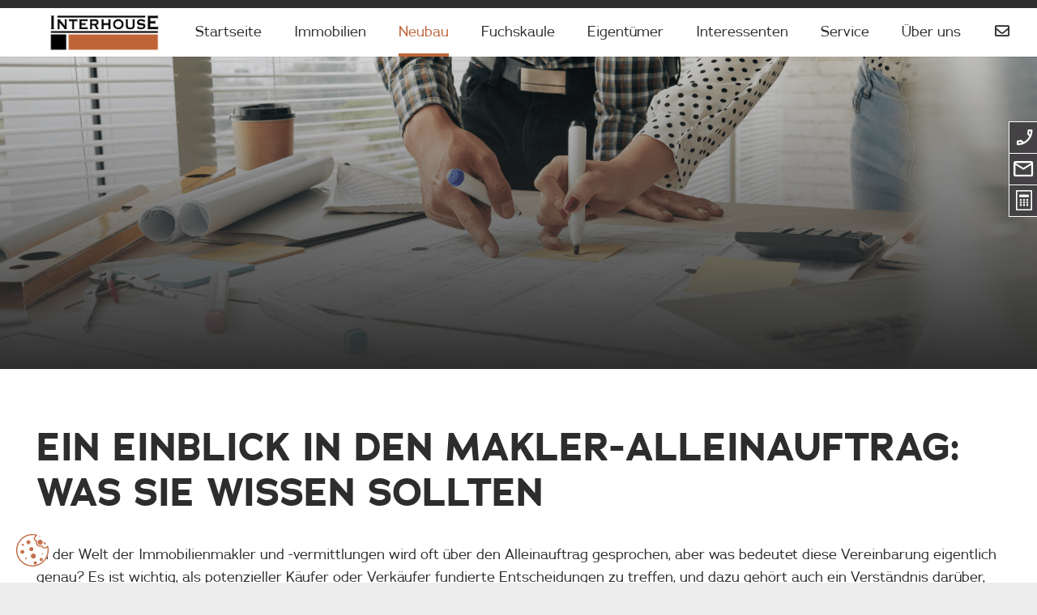

--- FILE ---
content_type: text/html; charset=UTF-8
request_url: https://www.interhouse.de/makler-alleinauftrag-das-bedeutet-er/
body_size: 32445
content:
<!DOCTYPE HTML>
<html lang="de">
<head>
	<meta charset="UTF-8">
	<meta name='robots' content='index, follow, max-image-preview:large, max-snippet:-1, max-video-preview:-1' />

	<!-- This site is optimized with the Yoast SEO plugin v26.5 - https://yoast.com/wordpress/plugins/seo/ -->
	<title>Makler-Alleinauftrag: Was bedeutet das? | Interhouse</title>
	<meta name="description" content="Sie haben bestimmt schon einmal vom Alleinauftrag beim Makler gehört. In unserem Beitrag erläutern wir Ihnen die Vorteile!" />
	<link rel="canonical" href="https://www.interhouse.de/makler-alleinauftrag-das-bedeutet-er/" />
	<meta property="og:locale" content="de_DE" />
	<meta property="og:type" content="article" />
	<meta property="og:title" content="Makler-Alleinauftrag: Was bedeutet das? | Interhouse" />
	<meta property="og:description" content="Sie haben bestimmt schon einmal vom Alleinauftrag beim Makler gehört. In unserem Beitrag erläutern wir Ihnen die Vorteile!" />
	<meta property="og:url" content="https://www.interhouse.de/makler-alleinauftrag-das-bedeutet-er/" />
	<meta property="og:site_name" content="Interhouse" />
	<meta property="article:publisher" content="https://www.facebook.com/Interhouse" />
	<meta property="article:published_time" content="2024-03-13T09:47:38+00:00" />
	<meta property="og:image" content="https://www.interhouse.de/wp-content/uploads/2024/03/mann-daumen-hoch-scaled.jpeg" />
	<meta property="og:image:width" content="2560" />
	<meta property="og:image:height" content="1707" />
	<meta property="og:image:type" content="image/jpeg" />
	<meta name="author" content="Justus Clemens" />
	<meta name="twitter:card" content="summary_large_image" />
	<script type="application/ld+json" class="yoast-schema-graph">{"@context":"https://schema.org","@graph":[{"@type":"Article","@id":"https://www.interhouse.de/makler-alleinauftrag-das-bedeutet-er/#article","isPartOf":{"@id":"https://www.interhouse.de/makler-alleinauftrag-das-bedeutet-er/"},"author":{"name":"Justus Clemens","@id":"https://www.interhouse.de/#/schema/person/1e804c9bfb3e95110150b3469471de33"},"headline":"Ein Einblick in den Makler-Alleinauftrag: Was Sie wissen sollten","datePublished":"2024-03-13T09:47:38+00:00","mainEntityOfPage":{"@id":"https://www.interhouse.de/makler-alleinauftrag-das-bedeutet-er/"},"wordCount":708,"publisher":{"@id":"https://www.interhouse.de/#organization"},"image":{"@id":"https://www.interhouse.de/makler-alleinauftrag-das-bedeutet-er/#primaryimage"},"thumbnailUrl":"https://www.interhouse.de/wp-content/uploads/2024/03/mann-daumen-hoch-scaled.jpeg","articleSection":["Uncategorized"],"inLanguage":"de"},{"@type":"WebPage","@id":"https://www.interhouse.de/makler-alleinauftrag-das-bedeutet-er/","url":"https://www.interhouse.de/makler-alleinauftrag-das-bedeutet-er/","name":"Makler-Alleinauftrag: Was bedeutet das? | Interhouse","isPartOf":{"@id":"https://www.interhouse.de/#website"},"primaryImageOfPage":{"@id":"https://www.interhouse.de/makler-alleinauftrag-das-bedeutet-er/#primaryimage"},"image":{"@id":"https://www.interhouse.de/makler-alleinauftrag-das-bedeutet-er/#primaryimage"},"thumbnailUrl":"https://www.interhouse.de/wp-content/uploads/2024/03/mann-daumen-hoch-scaled.jpeg","datePublished":"2024-03-13T09:47:38+00:00","description":"Sie haben bestimmt schon einmal vom Alleinauftrag beim Makler gehört. In unserem Beitrag erläutern wir Ihnen die Vorteile!","breadcrumb":{"@id":"https://www.interhouse.de/makler-alleinauftrag-das-bedeutet-er/#breadcrumb"},"inLanguage":"de","potentialAction":[{"@type":"ReadAction","target":["https://www.interhouse.de/makler-alleinauftrag-das-bedeutet-er/"]}]},{"@type":"ImageObject","inLanguage":"de","@id":"https://www.interhouse.de/makler-alleinauftrag-das-bedeutet-er/#primaryimage","url":"https://www.interhouse.de/wp-content/uploads/2024/03/mann-daumen-hoch-scaled.jpeg","contentUrl":"https://www.interhouse.de/wp-content/uploads/2024/03/mann-daumen-hoch-scaled.jpeg","width":2560,"height":1707,"caption":"Mann zeigt Daumen hoch mit Paar im Hintergrund"},{"@type":"BreadcrumbList","@id":"https://www.interhouse.de/makler-alleinauftrag-das-bedeutet-er/#breadcrumb","itemListElement":[{"@type":"ListItem","position":1,"name":"Startseite","item":"https://www.interhouse.de/"},{"@type":"ListItem","position":2,"name":"Ein Einblick in den Makler-Alleinauftrag: Was Sie wissen sollten"}]},{"@type":"WebSite","@id":"https://www.interhouse.de/#website","url":"https://www.interhouse.de/","name":"Interhouse","description":"","publisher":{"@id":"https://www.interhouse.de/#organization"},"potentialAction":[{"@type":"SearchAction","target":{"@type":"EntryPoint","urlTemplate":"https://www.interhouse.de/?s={search_term_string}"},"query-input":{"@type":"PropertyValueSpecification","valueRequired":true,"valueName":"search_term_string"}}],"inLanguage":"de"},{"@type":"Organization","@id":"https://www.interhouse.de/#organization","name":"Interhouse GmbH","url":"https://www.interhouse.de/","logo":{"@type":"ImageObject","inLanguage":"de","@id":"https://www.interhouse.de/#/schema/logo/image/","url":"https://www.interhouse.de/wp-content/uploads/2023/09/IH_Logo_2021_RGB.png","contentUrl":"https://www.interhouse.de/wp-content/uploads/2023/09/IH_Logo_2021_RGB.png","width":420,"height":136,"caption":"Interhouse GmbH"},"image":{"@id":"https://www.interhouse.de/#/schema/logo/image/"},"sameAs":["https://www.facebook.com/Interhouse","https://www.linkedin.com/company/interhouse-immobilien-gmbh","https://www.instagram.com/interhouse_immobilien/"]},{"@type":"Person","@id":"https://www.interhouse.de/#/schema/person/1e804c9bfb3e95110150b3469471de33","name":"Justus Clemens","image":{"@type":"ImageObject","inLanguage":"de","@id":"https://www.interhouse.de/#/schema/person/image/","url":"https://secure.gravatar.com/avatar/bf1b428f9cbb48216290d08fe281db1843c7d9868cd6d22b976f14fefc4eae78?s=96&d=mm&r=g","contentUrl":"https://secure.gravatar.com/avatar/bf1b428f9cbb48216290d08fe281db1843c7d9868cd6d22b976f14fefc4eae78?s=96&d=mm&r=g","caption":"Justus Clemens"}}]}</script>
	<!-- / Yoast SEO plugin. -->


<link rel="alternate" type="application/rss+xml" title="Interhouse &raquo; Feed" href="https://www.interhouse.de/feed/" />
<link rel="alternate" type="application/rss+xml" title="Interhouse &raquo; Kommentar-Feed" href="https://www.interhouse.de/comments/feed/" />
<script id="wpp-js" src="https://www.interhouse.de/wp-content/plugins/wordpress-popular-posts/assets/js/wpp.min.js?ver=7.3.6" data-sampling="0" data-sampling-rate="100" data-api-url="https://www.interhouse.de/wp-json/wordpress-popular-posts" data-post-id="2291" data-token="42247088df" data-lang="0" data-debug="0"></script>
<link rel="alternate" title="oEmbed (JSON)" type="application/json+oembed" href="https://www.interhouse.de/wp-json/oembed/1.0/embed?url=https%3A%2F%2Fwww.interhouse.de%2Fmakler-alleinauftrag-das-bedeutet-er%2F" />
<link rel="alternate" title="oEmbed (XML)" type="text/xml+oembed" href="https://www.interhouse.de/wp-json/oembed/1.0/embed?url=https%3A%2F%2Fwww.interhouse.de%2Fmakler-alleinauftrag-das-bedeutet-er%2F&#038;format=xml" />
<meta name="viewport" content="width=device-width, initial-scale=1">
<meta name="SKYPE_TOOLBAR" content="SKYPE_TOOLBAR_PARSER_COMPATIBLE">
<meta name="theme-color" content="#f5f5f5">
<meta property="og:title" content="Makler-Alleinauftrag: Was bedeutet das? | Interhouse">
<meta property="og:url" content="https://www.interhouse.de/makler-alleinauftrag-das-bedeutet-er/">
<meta property="og:locale" content="de_DE">
<meta property="og:site_name" content="Interhouse">
<meta property="og:type" content="article">
<meta property="og:image" content="https://www.interhouse.de/wp-content/uploads/2024/03/mann-daumen-hoch-1024x683.jpeg" itemprop="image">
<link rel="preload" href="https://www.interhouse.de/wp-content/uploads/2023/05/Adrianna-Bold.woff" as="font" type="font/woff" crossorigin><link rel="preload" href="https://www.interhouse.de/wp-content/uploads/2023/05/Adrianna-Bold.woff2" as="font" type="font/woff2" crossorigin><link rel="preload" href="https://www.interhouse.de/wp-content/uploads/2023/05/Adrianna-Regular.woff" as="font" type="font/woff" crossorigin><link rel="preload" href="https://www.interhouse.de/wp-content/uploads/2023/05/Adrianna-Regular.woff2" as="font" type="font/woff2" crossorigin><link rel="preload" href="https://www.interhouse.de/wp-content/uploads/2023/09/Jost-Light.woff" as="font" type="font/woff" crossorigin><link rel="preload" href="https://www.interhouse.de/wp-content/uploads/2023/09/Jost-Light.woff2" as="font" type="font/woff2" crossorigin><link rel="preload" href="https://www.interhouse.de/wp-content/uploads/2023/09/AntroVectra.woff" as="font" type="font/woff" crossorigin><link rel="preload" href="https://www.interhouse.de/wp-content/uploads/2023/09/AntroVectra.woff2" as="font" type="font/woff2" crossorigin><style id='wp-img-auto-sizes-contain-inline-css'>
img:is([sizes=auto i],[sizes^="auto," i]){contain-intrinsic-size:3000px 1500px}
/*# sourceURL=wp-img-auto-sizes-contain-inline-css */
</style>
<style id='wp-emoji-styles-inline-css'>

	img.wp-smiley, img.emoji {
		display: inline !important;
		border: none !important;
		box-shadow: none !important;
		height: 1em !important;
		width: 1em !important;
		margin: 0 0.07em !important;
		vertical-align: -0.1em !important;
		background: none !important;
		padding: 0 !important;
	}
/*# sourceURL=wp-emoji-styles-inline-css */
</style>
<link rel='stylesheet' id='leaflet-style-css' href='https://www.interhouse.de/wp-content/plugins/onoffice-for-wp-websites/third_party/leaflet/leaflet.css?ver=6.9' media='all' />
<link rel='stylesheet' id='onoffice-default-css' href='https://www.interhouse.de/wp-content/plugins/onoffice-for-wp-websites/css/onoffice-default.css?ver=1765558700' media='' />
<link rel='stylesheet' id='onoffice-multiselect-css' href='https://www.interhouse.de/wp-content/plugins/onoffice-for-wp-websites/css/onoffice-multiselect.css?ver=1765558700' media='' />
<link rel='stylesheet' id='onoffice-forms-css' href='https://www.interhouse.de/wp-content/plugins/onoffice-for-wp-websites/css/onoffice-forms.css?ver=1765558700' media='' />
<link rel='stylesheet' id='select2-css' href='https://www.interhouse.de/wp-content/plugins/onoffice-for-wp-websites/vendor/select2/select2/dist/css/select2.min.css?ver=1765558700' media='' />
<link rel='stylesheet' id='tom-select-css' href='https://www.interhouse.de/wp-content/plugins/onoffice-for-wp-websites/third_party/tom-select/tom-select.css?ver=1765558700' media='' />
<link rel='stylesheet' id='onoffice_style-css' href='https://www.interhouse.de/wp-content/plugins/onoffice-personalized/templates/onoffice-style.css?ver=6.8' media='' />
<link rel='stylesheet' id='wordpress-popular-posts-css-css' href='https://www.interhouse.de/wp-content/plugins/wordpress-popular-posts/assets/css/wpp.css?ver=7.3.6' media='all' />
<link rel='stylesheet' id='dflip-style-css' href='https://www.interhouse.de/wp-content/plugins/3d-flipbook-dflip-lite/assets/css/dflip.min.css?ver=2.4.20' media='all' />
<link rel='stylesheet' id='borlabs-cookie-css' href='https://www.interhouse.de/wp-content/cache/borlabs-cookie/borlabs-cookie_1_de.css?ver=2.3.5-12' media='all' />
<link rel='stylesheet' id='jquery-lazyloadxt-fadein-css-css' href='//www.interhouse.de/wp-content/plugins/a3-lazy-load/assets/css/jquery.lazyloadxt.fadein.css?ver=6.9' media='all' />
<link rel='stylesheet' id='a3a3_lazy_load-css' href='//www.interhouse.de/wp-content/uploads/sass/a3_lazy_load.min.css?ver=1695234302' media='all' />
<link rel='stylesheet' id='us-style-css' href='https://www.interhouse.de/wp-content/themes/Impreza/css/style.min.css?ver=8.16' media='all' />
<link rel='stylesheet' id='theme-style-css' href='https://www.interhouse.de/wp-content/themes/Impreza-child/style.css?ver=8.16' media='all' />
<script src="https://www.interhouse.de/wp-content/plugins/onoffice-for-wp-websites/third_party/leaflet/leaflet.js?ver=6.9" id="leaflet-script-js"></script>
<script src="https://www.interhouse.de/wp-content/plugins/onoffice-for-wp-websites/third_party/leaflet/leaflet-a11y.js?ver=6.9" id="leaflet-script-a11y-js"></script>
<script src="https://www.interhouse.de/wp-content/plugins/onoffice-for-wp-websites/third_party/leaflet/leaflet-cluster.min.js?ver=6.9" id="leaflet-script-cluster-js"></script>
<script src="https://www.interhouse.de/wp-includes/js/jquery/jquery.min.js?ver=3.7.1" id="jquery-core-js"></script>
<script src="https://www.interhouse.de/wp-content/plugins/onoffice-for-wp-websites/dist/onoffice-captchacontrol.min.js?ver=1765558700" id="onoffice-captchacontrol-js"></script>
<link rel="https://api.w.org/" href="https://www.interhouse.de/wp-json/" /><link rel="alternate" title="JSON" type="application/json" href="https://www.interhouse.de/wp-json/wp/v2/posts/2291" /><link rel="EditURI" type="application/rsd+xml" title="RSD" href="https://www.interhouse.de/xmlrpc.php?rsd" />
<meta name="generator" content="WordPress 6.9" />
<link rel='shortlink' href='https://www.interhouse.de/?p=2291' />
            <style id="wpp-loading-animation-styles">@-webkit-keyframes bgslide{from{background-position-x:0}to{background-position-x:-200%}}@keyframes bgslide{from{background-position-x:0}to{background-position-x:-200%}}.wpp-widget-block-placeholder,.wpp-shortcode-placeholder{margin:0 auto;width:60px;height:3px;background:#dd3737;background:linear-gradient(90deg,#dd3737 0%,#571313 10%,#dd3737 100%);background-size:200% auto;border-radius:3px;-webkit-animation:bgslide 1s infinite linear;animation:bgslide 1s infinite linear}</style>
            		<script>
			if ( ! /Android|webOS|iPhone|iPad|iPod|BlackBerry|IEMobile|Opera Mini/i.test( navigator.userAgent ) ) {
				var root = document.getElementsByTagName( 'html' )[ 0 ]
				root.className += " no-touch";
			}
		</script>
		<meta name="generator" content="Powered by WPBakery Page Builder - drag and drop page builder for WordPress."/>
<meta name="generator" content="Powered by Slider Revolution 6.6.14 - responsive, Mobile-Friendly Slider Plugin for WordPress with comfortable drag and drop interface." />
<link rel="icon" href="https://www.interhouse.de/wp-content/uploads/2023/09/favicon-interhouse-150x150.png" sizes="32x32" />
<link rel="icon" href="https://www.interhouse.de/wp-content/uploads/2023/09/favicon-interhouse.png" sizes="192x192" />
<link rel="apple-touch-icon" href="https://www.interhouse.de/wp-content/uploads/2023/09/favicon-interhouse.png" />
<meta name="msapplication-TileImage" content="https://www.interhouse.de/wp-content/uploads/2023/09/favicon-interhouse.png" />
<script>function setREVStartSize(e){
			//window.requestAnimationFrame(function() {
				window.RSIW = window.RSIW===undefined ? window.innerWidth : window.RSIW;
				window.RSIH = window.RSIH===undefined ? window.innerHeight : window.RSIH;
				try {
					var pw = document.getElementById(e.c).parentNode.offsetWidth,
						newh;
					pw = pw===0 || isNaN(pw) || (e.l=="fullwidth" || e.layout=="fullwidth") ? window.RSIW : pw;
					e.tabw = e.tabw===undefined ? 0 : parseInt(e.tabw);
					e.thumbw = e.thumbw===undefined ? 0 : parseInt(e.thumbw);
					e.tabh = e.tabh===undefined ? 0 : parseInt(e.tabh);
					e.thumbh = e.thumbh===undefined ? 0 : parseInt(e.thumbh);
					e.tabhide = e.tabhide===undefined ? 0 : parseInt(e.tabhide);
					e.thumbhide = e.thumbhide===undefined ? 0 : parseInt(e.thumbhide);
					e.mh = e.mh===undefined || e.mh=="" || e.mh==="auto" ? 0 : parseInt(e.mh,0);
					if(e.layout==="fullscreen" || e.l==="fullscreen")
						newh = Math.max(e.mh,window.RSIH);
					else{
						e.gw = Array.isArray(e.gw) ? e.gw : [e.gw];
						for (var i in e.rl) if (e.gw[i]===undefined || e.gw[i]===0) e.gw[i] = e.gw[i-1];
						e.gh = e.el===undefined || e.el==="" || (Array.isArray(e.el) && e.el.length==0)? e.gh : e.el;
						e.gh = Array.isArray(e.gh) ? e.gh : [e.gh];
						for (var i in e.rl) if (e.gh[i]===undefined || e.gh[i]===0) e.gh[i] = e.gh[i-1];
											
						var nl = new Array(e.rl.length),
							ix = 0,
							sl;
						e.tabw = e.tabhide>=pw ? 0 : e.tabw;
						e.thumbw = e.thumbhide>=pw ? 0 : e.thumbw;
						e.tabh = e.tabhide>=pw ? 0 : e.tabh;
						e.thumbh = e.thumbhide>=pw ? 0 : e.thumbh;
						for (var i in e.rl) nl[i] = e.rl[i]<window.RSIW ? 0 : e.rl[i];
						sl = nl[0];
						for (var i in nl) if (sl>nl[i] && nl[i]>0) { sl = nl[i]; ix=i;}
						var m = pw>(e.gw[ix]+e.tabw+e.thumbw) ? 1 : (pw-(e.tabw+e.thumbw)) / (e.gw[ix]);
						newh =  (e.gh[ix] * m) + (e.tabh + e.thumbh);
					}
					var el = document.getElementById(e.c);
					if (el!==null && el) el.style.height = newh+"px";
					el = document.getElementById(e.c+"_wrapper");
					if (el!==null && el) {
						el.style.height = newh+"px";
						el.style.display = "block";
					}
				} catch(e){
					console.log("Failure at Presize of Slider:" + e)
				}
			//});
		  };</script>
		<style id="wp-custom-css">
			@media only screen and (max-width: 600px) {
	h1 {
		font-size: 30px!important;
		line-height: 40px!important;
		line-break: 
  }
	h2 {
		font-size: 30px!important;
		line-height: 40px!important;
		line-break: 
  }
}

/* Header Styles*/
li.ratgeber-menu-punkt .level_3 {
	opacity: 1 !important;
	position: relative !important;
	display: block !important;
	left: 0 !important;
	transform: unset !important;
	box-shadow: unset !important
}

li.ratgeber-menu-punkt .level_2 {
	display: none;
}

header {
	border-top: 10px solid #2d2d2d !important;
}

header ul.level_1 {
	z-index: 2 !important;
}

.l-footer {
z-index: 9;
	position: relative;
}

header ul.level_1 > li > a .w-nav-title {
	position: relative;
	display: block;
}

header ul.level_1 > li > a .w-nav-title:after {
	display: block !important;
    content: '' !important;
    position: absolute !important;
    left: 0 !important;
    bottom: -0.4rem !important;
    margin: 0 auto !important;
    height: 4px !important;
    width: 100%!important;
    opacity: 0 !important;
    transition: all 0.3s !important;
}

header ul.level_1  > li.current-menu-item > a .w-nav-title:after,
header ul.level_1 > li a:hover .w-nav-title:after{
    bottom: 0 !important;
    opacity: 1 !important;
    background: var(--color-header-middle-text-hover) !important;
}

header ul.level_2 > li:hover {
	background-color: #ebdad4;
}

header ul.level_2 > li.current-menu-item {
	background-color: #ebdad4;
}

header ul.level_2 > li > a,
header ul.level_2 > li > a:hover{
	color: var(--color-content-text) !important;
}

@media screen and (max-width: 1250px)  {
	header ul li.level_1 > a:before {
		position: relative;
}
	header ul li.level_1 > a:before {
		content: '';
		position: absolute;
		top: 0;
		left:0.7rem;
		right: 0.7rem;
		height: 1px;
		background-color: #d8d8d8;
}
	
	header ul li.level_2 a {
		padding-top: 0.5rem !important;
		padding-bottom: 0.5rem !important;
	}
	
	header ul li a.level_1 .w-nav-arrow {
		color: #fff;
	}
	
	.w-nav.type_mobile .menu-item-has-children.opened>.w-nav-anchor .w-nav-arrow {
		transform: none !important;
	}
	.w-nav.type_mobile .w-nav-anchor .w-nav-arrow:before {
		display: inline-block;
    vertical-align: top;
    transition: transform 0.3s;
	}
	
	.w-nav.type_mobile .menu-item-has-children.opened>.w-nav-anchor .w-nav-arrow:before {
    transform: rotate(180deg);
}
	
	body header ul li a.level_1 .w-nav-arrow {
		width:30px;
		height: 30px;
		background-color: var(--color-content-link);
	}
	
		body header ul.level_1 > li:first-child a:before {
		content: none;
}
	
	header ul > li.level_1  {
		font-weight: bold;
	}
	
	header ul > li.level_2  {
		font-weight: normal;
	}
	
	header ul li a.level_1 {
		display: flex !important;
		flex-direction: row;
		justify-content: space-between;
	}
	
	header ul li {
		min-height: unset;
		height: unset !important;
		line-height: 1 !important; 
	}
	
	header ul.level_1 > li > a .w-nav-title {
		display: inline-block;
	}
	
	header ul li a .w-nav-title {
		display: inline-block;
	}

	
	header ul.level_2 > li:hover {
		background-color: unset;
	}
	
	header ul.level_2 > li:hover > a,
	header ul.level_2 > li > a:hover {
			color: var(--color-header-middle-text-hover) !important;
	}

	header ul.level_2 > li.current-menu-item {
		background-color: unset;
	}
	
	header ul.level_2 > li > a .w-nav-title {
		position: relative;
	}
	
	header ul.level_2 > li > a .w-nav-title:after,
	header ul.level_1 > li > a .w-nav-title:after {
		 content: unset !important;
	display: block !important;
    position: absolute !important;
    left: 0 !important;
    bottom: -0.4rem !important;
    margin: 0 auto !important;
    height: 4px !important;
    width: 100%!important;
    opacity: 0 !important;
    transition: all 0.3s !important;
}

	header ul.level_2 > li.current-menu-item > a .w-nav-title:after,
	header ul.level_1  > li.current-menu-item > a .w-nav-title:after,
header ul.level_1 > li a:hover .w-nav-title:after{
    bottom: 0 !important;
    opacity: 1 !important;
    background: var(--color-header-middle-text-hover) !important;
}
}

/* Footer Styles */
footer h3 {
	margin: 0 0 1rem !important;
	padding: 0;
	color: #fff !important;
}

.footerContact p {
	margin: 5px 0 !important;
	padding: 0;
}

.footerContact {
	margin: 0 0 1rem !important;
}

.footerContact i {
	color: var(--color-footer-link);
	margin-right: 5px;
}

.footerContact a {
	color: #fff;
	text-decoration: none;
}

footer a {
	text-decoration: underline;
}

footer a:hover {
	text-decoration: none;
}

.footerSocialList {
	list-style-type: none !important;
	margin: 10px 0 0 !important;
	padding: 0 !important;
}

.footerSocialList li {
	font-size: 25px;
	display: inline-block;
	margin: 0 8px 0 0 !important;
	color: #fff;
}

.footerSocialList a {
	color: #fff;
}

footer .w-map {
	height: 200px;
}

footer .w-map .leaflet-control-zoom  {
	display: none;
}

footer .w-map .leaflet-bottom.leaflet-right {
	display: none;
}

/* Imobilienbewertung*/
.sectionAfterBgLight {
	position: relative; 
	z-index: 0;
	padding-top: 3rem !important;
	padding-bottom: 3rem !important;
}

.sectionAfterBgLight * {
	position: relative; 
	z-index: 5;
}

.sectionAfterBgLight:after {
	content: '';
	position: absolute;
	left: 0;
	top: 0;
	width: 100%;
	height: 100%;
	z-index: 4;
	pointer-events: none;
	background: linear-gradient(to bottom, rgba(255,255,255,0.5),rgba(255,255,255,0.2), rgba(255,255,255,0));
}

.textWithH3Orange h3 {
		font-family: var(--font-body) !important;
	font-weight: 500;
	font-size:22px !important;
	color: var(--color-content-primary);
}

/* Immobilien */
.sectionDark h1,
.sectionDark h2,
.sectionDark h3,
.sectionDark p{
	color: #fff !important;
}
.sectionAfterBg {
	position: relative; 
	z-index: 0;
	padding-top: 8rem !important;
	padding-bottom: 2rem !important;
}

.sectionAfterBg * {
	position: relative; 
	z-index: 5;
	color: #fff;
}

.sectionAfterBg  p {
	font-size: 22px;
	line-height: 1.4;
}

.sectionAfterBg:after {
	content: '';
	position: absolute;
	left: 0;
	top: 0;
	width: 100%;
	height: 100%;
	z-index: 4;
	pointer-events: none;
	background: linear-gradient(to top, rgba(0,0,0,0.6),rgba(0,0,0,0.4),  rgba(0,0,0,0.2));
}

.imgToCnt,
.imgToCnt2 {
	position: relative; 
	overflow: hidden;
}

.imgToCnt video,
.imgToCnt img {
	position: absolute;
	top: 40%;
	left: 1rem;
	transform: translateY(-40%);
	width: unset !important;
	min-height: 100%;
	width: unset !important;
	display: block;
	object-fit: unset !important;
	margin-left: auto;
}

.imgToCnt2 img {
	position: absolute;
	top: 50%;
	left: 50%;
	transform: translate(-50%, -50%);
	width: unset !important;
	max-height: 120%;
	width: unset !important;
	display: block;
	object-fit: unset !important;
	margin-left: auto;
	max-width: 200%;
	min-height: 100%;
	min-width: 100%;
}


.sectionAfterFullBtnV2 {
	margin: 5rem 0 0;
	border-radius: 0 !important;
	display: inline-flex;
	align-items: center;
	justify-content: center;
	font-size: 16px;
	line-height: 1!important;
	font-style: normal;
	text-transform: none;
	letter-spacing: 0em;
	border-radius: 0.3em;
	padding: 1em;
	background: var(--color-content-primary);
	border: 1px solid var(--color-content-primary);
	color: #ffffff!important;
}

.blockItemBg {
	margin: 0 0 1.5rem;
}

.blockItemBgTextDropdown {
	max-height: 300px;
	overflow: hidden;
	transition: all .3s ease;
	position: relative;
}

.blockItemBgTextDropdown h2,
.blockItemBgTextDropdown h3 {
	margin-bottom: 10px !important;
	padding: 0 !important;
}

.blockItemBgTextDropdown h3 {
	font-family: var(--font-body) !important;
	font-weight: 500;
	font-size:22px !important;
	color: var(--color-content-primary);
}

.blockItemBgTextDropdown.active:after {
	content: unset;
}

.blockItemBgTextDropdown:after {
	content: '';
	position: absolute;
	pointer-events: none;
	bottom: 0;
	width: 100%;
	height: 5rem;
	left: 0;
	background: linear-gradient(to top, #fff, rgba(255,255,255, .85), rgba(255,255,255, 0))
}

.blockItemBgTextDropdownBtn {
	display: block;
	width: calc(100% - 2rem);
	margin: auto 1rem 1rem;
	text-align: center;
	min-height: 40px;
	line-height: 40px;
	background: #fff;
	border: 1px solid var(--color-content-primary);
	color: var(--color-content-primary) !important;
	cursor: pointer;
	transition: all .3s ease;
}

.blockItemBgTextDropdownBtn i.up {
	display: none;
}

.blockItemBgTextDropdownBtn.active i.up {
	display:unset !important;
}


.blockItemBgTextDropdownBtn.active i.down {
	display:none;
}

.blockItemBgTextDropdownBtn:hover {
	border: 1px solid var(--color-content-primary);
	background: var(--color-content-primary);
	color: #fff !important;
}

.blockItemBgTextDropdownBtn i {
	margin-left: 10px;
}

.blockItemBgTextBtn {
	display: block;
    width: calc(100% - 2rem);
    margin: auto 1rem -20px;
    text-align: center;
    min-height: 40px;
    line-height: 40px;
  	background: var(--color-content-primary);
	border: 1px solid var(--color-content-primary);
	color: #ffffff!important;
    transition: all .3s ease;
}

.blockItemBgTextBtn:hover,
.sectionAfterFullBtnV2:hover {
	background: #fff;
	color: var(--color-content-primary) !important;
}

.blockItemBgTextBtn:hover i,
.sectionAfterFullBtnV2:hover i {
	color: var(--color-content-primary) !important;
}

.blockItemBgTextBtn i,
.sectionAfterFullBtnV2 i {
	margin-left: 5px;
	margin-bottom: -1px;
}

.blockItemBgRow .g-cols.cols_3 {
	align-items: flex-start
}

.blockItemBgRow .g-cols.via_grid>.vc_column_container {
	height: unset;
}

.blockItemBg {
	background-color: #fff;
	box-shadow: 0px 0px 5px -2px #333;
	height: 100%;
	display: flex;
	flex-direction: column;
	padding: 0;
}
.blockItemBg img {
	width: 100%;
	display: block;
}

.blockItemBgV2 {
	background-color: #fff;
	box-shadow: 0px 0px 5px -2px #333;
	height: 100%;
	display: flex;
	flex-direction: column;
	padding: 0;
}

.blockItemBgText {
	padding: 1rem;
	position: relative;
	hyphens: auto;
	font-size: 18px !important;
}

.blockItemBgSubText {
	padding: 0 1rem 1rem;
	position: relative;
	hyphens: auto;
	 color: #8c8c8c;
}

.blockItemBgHeadline {
    color: #8c8c8c;
    border: 0;
	margin: 1rem 1rem 0;
    border-bottom: 1px solid #ddd;
}

.blockItemBgSubHeadline {
    color: var(--color-alt-content-link);
		margin: 0 1rem;
}

@media screen and (max-width:600px) {
	.sectionAfterFullBtnV2 {
		margin-top: 1.5rem;
	}
	
	.blockItemBg,
	.blockItemBgV2 {
		margin: 0 0 1.5rem;
		height: unset;
	}
}

/* Immobilien List */
.sectionLinearAfter {
	position: relative; 
	z-index: 0;
	padding-top: 8rem !important;
	padding-bottom: 2rem !important;
}

.sectionAfterFull *,
.sectionLinearAfter * {
	position: relative; 
	z-index: 5;
	color: #fff;
}

.sectionAfterFull h2,
.sectionAfterFull h3 {
	margin-bottom: 1rem;
}

.sectionAfterFull p {
	font-size: 24px;
	line-height: 1.4;
}

.sectionLinearAfter:after {
	content: '';
	position: absolute;
	left: 0;
	top: 0;
	width: 100%;
	height: 100%;
	z-index: 4;
	pointer-events: none;
	background: linear-gradient(to top, rgba(0,0,0,0.6),rgba(0,0,0,0.4),  rgba(0,0,0,0.2));
}

.sectionAfterFull {
	position: relative;
}

.sectionAfterFullBtn {
	margin: 1.5rem 0 0;
	border-radius: 0 !important;
	display: inline-flex;
	align-items: center;
	justify-content: center;
	font-size: 16px;
	line-height: 1!important;
	font-style: normal;
	text-transform: none;
	letter-spacing: 0em;
	border-radius: 0.3em;
	padding: 1em 2em;
	background: var(--color-content-primary);
	border-color: var(--color-content-primary);
	color: #ffffff!important;
}

.sectionAfterFullBtn:hover {
	background: #fff;
	color: var(--color-content-primary) !important;
}

.sectionAfterFullBtn:hover i {
	color: var(--color-content-primary) !important;
}

.sectionAfterFullBtn i {
	margin-left: 5px;
	margin-bottom: -1px;
}

.sectionAfterFull:after {
	content: '';
	position: absolute;
	left: 0;
	top: 0;
	width: 100%;
	height: 100%;
	z-index: 4;
	pointer-events: none;
	background: rgba(0,0,0,0.6);
}

.blockListWhite {
	background-color: #fff;
	box-shadow:0px 0px 5px -2px #333;
	padding: 1rem;
}

.blockListWhite h2,
.blockListWhite h3 {
	margin-bottom: 1rem !important;
}

.immoSearchForm {
	display: flex;
	flex-wrap: wrap;
	justify-content: space-between;
	align-items: flex-end;
	margin-top: 2rem;
}

.immoSearchForm4 input::-webkit-outer-spin-button,
.immoSearchForm4 input::-webkit-inner-spin-button {
  -webkit-appearance: none;
}

.immoSearchForm4 input[type=number] {
  -moz-appearance: textfield;
}

.immoSearchForm4 {
	width: 25%;
	margin: 0 0 1rem;
	padding: 0 0 5px;
	overflow: hidden;
	position: relative;
}

.immoSearchForm4After {
	position: absolute;
	right: 10px;
	bottom: 18px;
	pointer-events: none;
}

.immoSearchForm4.in:after {	
	content: '';
	width: calc(100% - 12.8px - 2.5rem);
	height: 1px;
	background-color: var(--color-content-link);
	position: absolute;
	bottom: 18px;
	left: 12.8px;;
}

.immoSearchForm4 select, 
.immoSearchForm4 input, 
.immoSearchForm4 .select2-selection--single {
	min-height: unset !important;
	height: 51px !important;
	line-height: 51px !important;
	background-color: #fff !important;
	padding-right: 0 !important;
	width: 100%;
	box-shadow: 0px 1px 6px -4px #333 !important;
	appearance: unset !important;
}

.immoSearchForm4 button {
	border-radius: 0 !important;
	display: inline-flex;
	align-items: center;
	justify-content: center;
}

.immoSearchForm4 button i {
	margin-left: 5px;
	margin-bottom: -2px
}

.immoSearchForm4 input {
	padding-right: 1.5rem !important;
}

.immoSearchForm4 .select2-selection--single input,
.immoSearchForm4 .select2-container .select2-selection--single .select2-selection__rendered,
.immoSearchForm4 .select2-selection--single{
	min-height: unset !important;
	line-height: 51px !important;
	padding-top: 0 !important;
	padding-bottom: 0 !important;
	height: 51px !important;
	max-height: unset !important;
	border: 0 !important;
	border-radius: 0 !important;
}

.immoSearchForm4 .select2-container .select2-selection--single .select2-selection__rendered,
.immoSearchForm4 select, 
.immoSearchForm4 input {
	border: 1px solid #ededed !important;
}

.immoSearchForm4 .select2-container--default .select2-selection--single .select2-selection__arrow {
   display: none !important;
}

.immoSearchForm4 button {
	min-height: unset !important;
	height: 51px !important;
	line-height: 51px !important;
	padding: 0 15px!important;
	width: 100% !important;
	font-weight: normal !important;
	box-shadow: 0px 2px 5px -3px #333 !important
}

body input[type="submit"].immoSearchFormBtn {
display: none;
	pointer-events: none;
}

.immoSearchFormBtnResult {
	font-size: 22px;
	margin: 3rem 0 0;
	font-weight: bold;
}

@media screen and (max-width: 900px) {
	.immoSearchForm4 {
	width: 50%;
}
}

@media screen and (max-width: 600px) {
	.immoSearchForm4 {
	width: 100%;
		margin: 0 0 1rem
}
}

input[type='number'] {
    -moz-appearance:textfield!important;
}

input::-webkit-outer-spin-button,
input::-webkit-inner-spin-button {
    -webkit-appearance: none!important;
}

.listColumns {
	grid-gap: 3rem 2rem !important;
}

.listColumns {
	padding: 0 0 3rem !important
}

/*List Styles*/
.blockListItemFields {
	margin: 0;
	display: flex;
	flex-direction: row;
	justify-content: space-around;
}

.blockListItemNo {
	position: relative;
		z-index: 0;
}

.blockListItemNo:before {
	content: '';
	position: absolute; 
	left: 0 ;
	top: 0;
	width: 100%;
	height: 100%;
	background-image: url('/wp-content/uploads/2023/05/kein-passende-item.png');
	background-size: cover;
	background-repeat: no-repeat;
	 filter: grayscale(100%);
}

.blockListItemNoText {
	position:relative;
	z-index: 5;
	padding: 1rem;
	margin-top: auto;
	margin-bottom: 0;
}

.blockListItemNoText h2,
.blockListItemNoText h3,
.blockListItemNoText p {
	color: #fff !important;
}

.blockListItemNoText p {
	font-size: 20px;
}

.blockListItemNo .blockListItemLink {
	margin-top: 2rem;
}

.blockListItemNo:after {
		content: '';
	position: absolute;
	left: 0;
	top: 0;
	width: 100%;
	height: 100%;
	z-index: 1;
	pointer-events: none;
	background: linear-gradient(to top, rgba(0,0,0,0.8),rgba(0,0,0,0.4),  rgba(0,0,0,0.4));
}

.blockListItem {
	background-color: #fff;
	box-shadow: 0px 3px 4px -3px #333;
	height: 100%;
	display: flex;
	flex-direction: column;
	padding: 0;
}

.blockListItemV2 {
		background-color: #fff;
	box-shadow: 0px 3px 4px -3px #333;
	height: 100%;
	display: flex;
	flex-direction: column;
	padding: 0;
}

.blockListItemV2 img,
.blockListItem img {
	width: 100%;
	display: block;
}

.blockListItemImg {
	width: 100%;
	min-height: 180px
}

.blockListItemImg .oo-listimage {
	height: 100%;
}

.blockListItemText {
	padding: 1rem;
	position: relative;
	display: flex; 
	flex-direction: column;
	width: 100%;
	height: 100%;
}

.blockListItemTextV2 {
	padding: 1rem;
	position: relative;
	display: flex; 
	flex-wrap: wrap;
	width: 100%;
}

.blockListItemTextV2 > div {
	width: 100%;
}

.blockListItemTextLeft {
	width:70%;
}

.blockListItemTextRight {
	width:30%;
}

.listEstateFields {
	display: flex;
	flex-wrap: wrap;
}

.listEstateField {
	text-align: center;
	display: flex; 
	flex-direction: column;
		color: var(--color-content-text);
	margin-top: auto;
	max-width: 31%;
	margin-top: 1rem;
	margin-left: 1rem;
}

.listEstateField:nth-child(3n+1) {
	margin-left: 0;
}

@media screen and (max-width: 1200px) {
.listColumns.g-cols.cols_3 {
    grid-template-columns: repeat(2,1fr);
}
}

@media screen and (max-width: 600px) {
	.listEstateField {
		margin-left: auto;
		margin-right: auto;
	}
	
	.listEstateField:nth-child(3n+1) {
		margin-left: auto;
		margin-right: auto;
	}
	
	.blockListItemFields {
		flex-wrap: wrap;
	}
}

@media screen and (max-width: 450px) {
	.blockListItemFields {
		flex-wrap: unset;
		flex-direction: column;
	}
	
		.listEstateField,
	.listEstateField:nth-child(3n+1) {
		margin-left: 0;
		margin-right: 0;
		width: 100%;
	}
	
	.listEstateField {
		text-align: left;	
	}
	
	.listEstateFieldRow {
		justify-content: flex-start !important;
	}
}

.listEstateField:nth-child(n+4) {	
	display: none;
}

.listEstateFieldText100 {
	white-space: nowrap;
}

.listEstateFieldRow {
	display: flex;
	flex-direction: row;
	justify-content: center;
	align-items: center;
	margin: 0 0 5px
}

.listEstateFieldIcon {
	height: 24px;
	max-width: 35px;
	width: unset;
	display: inline-flex;
	align-items: flex-end;
	margin-right: 7px;
}

.listEstateFieldIcon:empty {
border: 1px solid #000;
	min-width: 25px;
}

.listEstateFieldIcon img {
	max-height: 100%;
	display: block;
}

.listEstateField:last-child{
	padding-right: 0;
}

.blockListItemArt {
	color: #8c8c8c;
	border: 0;
	width: unset !important;
	border-bottom: 1px solid #ddd;
}

.listEstatePrice {
	font-size: 18px;
	text-align: left;
	color: var(--color-content-text)!important;	
}

.listEstatePrice span { 
	pointer-events: none; 
}

.listEstatePrice span > a { 
	text-decoration:none; 
	color: var(--color-content-text)!important;
}

.blockListItemPreis {
	font-size: 18px;
	text-align: left;
		color: var(--color-content-text)!important;
	width: 100%;
	margin: 5px 0;
}

.blockListItemTitle {
	color: var(--color-content-primary);
	margin: 0 0 7px;
	font-weight: bold;
	font-size: 20px;
	min-height: 112px;
}

.blockListItemTitle2 {
		color: var(--color-content-primary);
	margin: 0 0 7px;
	font-weight: bold;
	font-size: 20px;
	text-align: center;
}

.blockListItemCity {
	color: #8c8c8c;
}

.listEstateFieldText,
.listEstateFieldText100 {
	font-size: 13px;
	line-height: 1.2;
}

.blockListItemLink {
	display: block;
	width: calc(100% - 2rem);
	margin: auto 0 -20px auto;
	text-align: center;
	min-height: 40px;
	line-height: 40px;
	border: 2px solid var(--color-alt-content-link);
	background-color: #fff;
	color: var(--color-alt-content-link);
	transition: all .3s ease;
	z-index: 2;
}

.blockListItemLink:hover {
		background-color:  var(--color-alt-content-link);;
	color: #fff !important;
}

.blockListItemLinkV2 {
	display: block;
    width: calc(100% - 2rem);
    margin: auto 1rem -20px;
    text-align: center;
    min-height: 40px;
    line-height: 40px;
  	background: var(--color-content-primary);
	border: 1px solid var(--color-content-primary);
	color: #ffffff!important;
    transition: all .3s ease;
}

.blockListItemButton {
	display: block;
	margin: auto -1rem -1rem auto;
	padding: 0 10px;
	text-align: center;
	min-height: 40px;
	line-height: 40px;
	background: var(--color-content-primary);
	border: 1px solid var(--color-content-primary);
	color: #ffffff!important;
	transition: all .3s ease;
}

.blockListItemLinkV2:hover,
.blockListItemButton:hover {
	background: #fff;
	color: var(--color-content-primary) !important;
}

.blockListItemLinkV2:hover i {
	color: var(--color-content-primary) !important;
}

.blockListItemLinkV2 i {
	margin-left: 5px;
	margin-bottom: -1px;
}

.blockListItemImg a {
	display: block;
	position: relative;
}

.blockListItemImg > div > span {
	position: absolute;
	right: 10px;
	transform: unset;
	border: 0;
	box-shadow: unset;
	top: 10px;
	left: unset;
	height: unset;
	width: unset;
	padding: 5px 7px;
	color: #fff;
	background: var(--color-content-primary);
}

@media screen and (max-width: 600px) {
	.blockListItem {
	flex-direction: column;
}
	
	.blockListItemText {
		text-align: center;
	}
	
	.blockListItemImg {
		max-width: 100%;
		min-height: 350px;
	}
	
	.blockListItemTextLeft {
		width: 100%;
		margin: 0 0 7px;
	}
	
	.blockListItemTextRight {
		width: 100%;
				margin: 0 0 7px;
	}
	
	.blockListItemTitle {
		margin-bottom: 0;
	}
	
	.listEstateFields {
		justify-content: center;
	}
	
	.blockListItemLink {
		margin: 1rem auto 0;
		width: unset;
		padding: 0 2rem;
		display: inline-block;
	}
}


/* Pagination */
.pagination-links {
	text-align: center;
	margin: 5rem 0 1rem;
	font-size: 20px;
}

.pagination-link {
	margin: 0 5px;
}

.pagination-links  a {
	text-decoration:underline;
}

.pagination-links-neubau .pagination-links {
	margin: 1rem 0 1rem;
}

/* Eigentümer Immobilien Verkaufen */
.eigentuemItemBox {
	display: flex;
	flex-direction: column;
	padding: 0 !important;
	margin: 0 1rem 2rem 0;
	opacity: 1 !important;
	border: 4px solid #fff;
	box-shadow: 0px 0px 5px -2px #333;
	position: relative;
	z-index: 0;
}

.eigentuemItemBox .wpb_wrapper {
	min-height: 250px;
	display: flex;
	padding: 10px 0 0;
	flex-direction: column;
	position: relative;
	z-index: 4;
}

.eigentuemItemBox > .wpb_wrapper > *:last-child {
	text-align: center;
	margin-top: auto !important;
}

.eigentuemItemBox a {
	display: block;
    width: calc(100% - 2rem);
    margin: auto 1rem -20px;
    text-align: center;
    min-height: 40px;
    line-height: 40px;
	padding: 0 10px;
	text-transform: uppercase;
  	background: var(--color-content-primary);
	border: 1px solid var(--color-content-primary);
	color: #ffffff!important;
    transition: all .3s ease;
}
.eigentuemItemBox a:after {
	content: '\f054';
	vertical-align: top;
	font-family: fontawesome;
	font-weight: 400;
	margin-left: 7px;
}

.eigentuemItemBox a:hover {
	background: #fff;
	color: var(--color-content-primary) !important;
}

.eigentuemItemBox h3 {
    color: #fff !important;
    font-size: 18px;
    text-align: center;
}

.eigentuemItemBox:after {
    content: '';
    position: absolute;
    left: 0;
    top: 0;
    width: 100%;
    height: 100%;
    background: linear-gradient(to top, rgba(0,0,0,0), rgba(0,0,0,.3), rgba(0,0,0,.7));
    z-index: 2;
    pointer-events: none;
}

.standardSlider.eigentumSlider {
	padding:0 16px 3rem !important;
}

.standardSlider .standardSliderArrows {
		padding:0 16px;
}

.eigentumSlider .standardSliderArrows .standardSliderArrow {
	display: none;
}

.eigentumSlider .standardSlidePrev,
.eigentumSlider .standardSlideNext {
	display: none;
}

.eigentumSlider .standardSliderArrows .standardSliderArrow:first-child,
.eigentumSlider .standardSliderArrows .standardSliderArrow:nth-last-child(3) {
	display: block;
	max-width: 120px;
}

.standardSlider {
	display:flex;
	flex-direction: column;
	width: 100% !important;
	justify-content: center;
	z-index: 0;
	padding: 0 0 3rem !important;
	position: relative;
}

.standardSlider > div:nth-child(1) {
	display: flex;
	flex-direction: row;
	align-items: flex-start;
	justify-content: flex-start;
	position: relative;
	transition: all .3s ease;
}

.standardSlide {
	display: flex;
	flex-wrap: wrap;
	width: 33.33333%;
	opacity: .3;
	position:relative;
	z-index: 3;
	box-sizing: border-box;
}

.standardSlide > * {
	padding-right: 2rem;
}

.standardSlide.active {
	opacity: 1;
}

.standardSlidePrev {
	position: absolute;
	left: -50px;
	z-index: 4;
	background-image: url('/wp-content/uploads/2023/05/slider-arrow-left.svg');
}

.standardSlideNext {
	position: absolute;
	right: -50px;
	z-index: 4;
	background-image: url('/wp-content/uploads/2023/05/slider-arrow-right.svg');
}

.standardSlidePrev,
.standardSlideNext {
	  background-color: var(--color-content-primary);
	color: #fff;
	border: 1px solid var(--color-content-primary);
	height: 70px;
	width: 30px;
	display: inline-flex;
	align-items:center;
	justify-content: center;
	transition: all .2s ease;
	cursor: pointer;
	background-repeat: no-repeat;
	background-position: center;
	background-size: 50%;
}

.standardSlidePrev[disabled="true"],
.standardSlideNext[disabled="true"] {
	cursor: not-allowed;
	pointer-events: unset;
}

.standardSlidePrev:hover,
.standardSlideNext:hover {
	 color: var(--color-content-primary);
	opacity: 0.8;
}

.standardSlidePrev[disabled="true"]:hover,
.standardSlideNext[disabled="true"]:hover {
		  background-color: var(--color-content-primary);
	color: #fff;
	opacity: 0.8;
}

.standardSliderArrows {
	display: flex;
	flex-direction: row;
	position: absolute;
	justify-content: center;
	z-index: 5;
	bottom: 1rem;
	left: 0;
	right: 0;
	margin: auto;
}

.standardSliderArrow {
	display: block;
	flex-grow: 1;
	background: #b2b2b2;
	height: 6px;
	margin-right:5px;
	cursor: pointer;
	max-width: 80px;
}

.standardSliderArrow.active {
	background:var(--color-content-primary);
}

.standardSliderArrow:last-child {
	margin-right:0;
}

@media screen and (max-width: 900px) {
	.eigentumSlider .standardSliderArrows .standardSliderArrow:first-child,
		.eigentumSlider .standardSliderArrows .standardSliderArrow:nth-child(4),
	.eigentumSlider .standardSliderArrows .standardSliderArrow:last-child {
		display: block;
    max-width: 120px;
	}
	
	.eigentumSlider .standardSliderArrows .standardSliderArrow:nth-last-child(2) {
		display: none;
	}
}

@media screen and (max-width:600px) {
.eigentumSlider .standardSliderArrows .standardSliderArrow {
	display: block;
	max-width: 60px !important;
}
.eigentumSlider .standardSliderArrows .standardSliderArrow:first-child, .eigentumSlider .standardSliderArrows .standardSliderArrow:last-child {
	max-width: 60px;
	}
}


/* Referenzen Styles */
.referenzenParentSection {
	overflow: hidden;
}
.referenzenSilder {
	display:inline-flex;
	width: 100%;
	justify-content: center;
	align-items: center;
	z-index: 0;
	position: relative;
}

.referenzenSilderCnt {
	width: 100%;
	display: block;
	position: relative;
}

.referenzBlockPrev {
	position: absolute;
	left: -50px;
	z-index: 4;
	background-image: url('/wp-content/uploads/2023/05/slider-arrow-left.svg');
}

.referenzBlockNext {
	position: absolute;
	left: calc(50% - 20px);
	z-index: 4;
	background-image: url('/wp-content/uploads/2023/05/slider-arrow-right.svg');
}

.referenzBlockPrev,
.referenzBlockNext {
	  background-color: var(--color-content-primary);
	color: #fff;
	border: 1px solid var(--color-content-primary);
	height: 70px;
	width: 30px;
	display: inline-flex;
	align-items:center;
	justify-content: center;
	transition: all .2s ease;
	cursor: pointer;
	background-repeat: no-repeat;
	background-position: center;
	background-size: 50%;
}

.referenzBlockPrev[disabled="true"],
.referenzBlockNext[disabled="true"] {
	cursor: not-allowed;
	pointer-events: unset;
}

.referenzBlockPrev:hover,
.referenzBlockNext:hover {
	 color: var(--color-content-primary);
	opacity: 0.8;
}

.referenzBlockPrev[disabled="true"]:hover,
.referenzBlockNext[disabled="true"]:hover {
		  background-color: var(--color-content-primary);
	color: #fff;
	opacity: 0.8;
}

.referenzenSilderIn {
	display: flex;
	flex-direction:row;
	position: relative;
	transition: all .3s ease;
}

.referenzBlock {
	display: flex;
	flex-wrap: wrap;
	width: 100%;
	opacity: 0;
	position:relative;
	z-index: 3;
}

.referenzBlockHeadline {
	position: absolute;
	left: 0;
	top: 3rem;
}

.referenzBlock.active {
	opacity: 1;
}

.referenzBlockLeft {
	width: 50%;
	word-break: break-word;
	padding: 8rem 2rem 5rem 0;
}

.referenzenSectionBlock {
	overflow: hidden;
}


.w-grid-none.type_message:empty {
	display: none;
}

.referenzBlockRight {
	width: 50%;
	position: relative;
	pointer-events: none;
}
.referenzBlockRight:after {
	content: '';
  position: absolute;
  pointer-events: none;
  bottom: 0;
  width: 8rem;
  height: 100%;
  left: 0;
	background: linear-gradient(to right, rgba(237, 237, 237, 1), 
		rgba(237, 237, 237, .99),
		rgba(237, 237, 237, .9),
		rgba(237, 237, 237, .6),
		rgba(237, 237, 237, 0))
}

.referenzBlockImg {
	position: absolute; 
	left: 0;
	top: 0;
	width: 100%;
	height: 100%;
}

.referenzBlockImg img {
	position: absolute;
	max-height: 130%;
	min-height: 100%;
	min-width: 100%;
	max-width: unset;
	top: 50%;
	left: 0;
	opacity: 1;
	transform: translatey(-50%);
}

.referenzenDropDown {
  max-height: 160px;
  overflow: hidden;
  transition: all .3s ease;
  position: relative;
}

.referenzenDropDown.noAfter:after,
.referenzenDropDown.active:after {
  content: unset;
}

.referenzenDropDown:after {
  content: '';
  position: absolute;
  pointer-events: none;
  bottom: 0;
  width: 100%;
  height: 7rem;
  left: 0;
  background: linear-gradient(to top, rgb(237, 237, 237), rgba(237, 237, 237, .85), rgba(237, 237, 237, 0));
}

.referenzenDropDownBtn {
  display: inline-block;
  margin: 1rem 0 0;
  text-align: center;
  min-height: 40px;
	padding: 0 10px;
  line-height: 40px;
  background: var(--color-content-primary);
  border: 1px solid var(--color-content-primary);
  color: #fff !important;
  cursor: pointer;
  transition: all .3s ease;
}

.referenzenDropDownBtn i {
	margin-left: 5px;
}

.referenzenDropDownBtn.noAfter {
	display: none;
}
.referenzenDropDownBtn i.up {
  display: none;
}

.referenzenDropDownBtn.active i.up {
  display:unset !important;
}

.referenzenDropDownBtn.active i.down {
  display:none;
}

.referenzenDropDownBtn:hover {
	background-color: #fff;
	color: var(--color-content-primary) !important;
}

.referenzenSilderArrows {
	display: flex;
	flex-direction: row;
	position: absolute; 
	z-index: 5;
	width: 50%;
	bottom: 2rem;
	left: 0;
}

.referenzenSilderArrow {
	display: block;
	flex-grow: 1;
	background: #b2b2b2;
	height: 6px;
	margin-right:5px;
	cursor: pointer;
	max-width: 80px;
}

.referenzenSilderArrow.active {
	background:var(--color-content-primary);
}

.referenzenSilderArrow:last-child {
	margin-right:0;
}

@media screen and (max-width: 600px) {
	.referenzenSilderIn {
		align-items: flex-start;
		padding: 5rem 0 0;

	}
	.referenzBlock {
		flex-direction: column-reverse;
	}
	
	.referenzenSilderCnt {
		padding: 0;
	}
	
	.referenzBlockLeft {
		width: 100%;
		padding: 10px 15px 3rem;
	}
	
	.referenzenSilderArrows {
		padding: 0 15px;
	}
	
	.referenzBlockLeft h2 {
		font-size: 28px;
		line-height: 1.3;
		margin-bottom: 1rem;
	}
	
	.referenzBlockRight {
		width: 100%;
	}
	
	.referenzBlockImg, 
	.referenzBlockImg img{
		position: relative;
		inset: 0;
		transform: unset;
		width: 100%;
	}
	
	.referenzBlockRight:after {
		width: 100%;
		height: 4rem;
		background: linear-gradient(to top, rgba(237, 237, 237, 1), 
		rgba(237, 237, 237, .99),
		rgba(237, 237, 237, .9),
		rgba(237, 237, 237, .6),
		rgba(237, 237, 237, 0));
	}
	
	.referenzBlockNext,
	.referenzBlockPrev {
		width: 25px;
	}
	
	.referenzBlockNext {
		left: unset;
		right: -25px;
	}
	
	.referenzBlockPrev {
		left: -25px;
	}
}

/* Units Styles */
.unitsStatusProzent {
    display: flex;
    justify-content: space-between;
    align-items: center;
    width: 100%;
    max-width: 1000px;
	margin: auto;
    position: relative;
    z-index: 0;
	min-height: 220px;
}

.unitsStatusProzentProgress {
	content: '';
	position: absolute;
	left: 0;
	margin: auto;
	height: 4px;
	width: 100%;
}

.unitsStatusProzentInput {

	display: flex;
	flex-direction: column;
	justify-content: center;
	align-items: center;
	position: relative;
}

.unitsStatusProzentInput .unitsStatusProzentInputCircle {
	width: 25px;
	height: 25px;
	background-color: #AEB6BF;
	position: relative;
	border-radius: 50%;
	display:block;
}

.unitsStatusProzentInput.active .unitsStatusProzentInputCircle {
	background-color: var(--color-content-primary);
}

.unitsStatusProzentInput:before {
	left: 0;
}

.unitsStatusProzentInput:after {
	right: 0;
}



.unitsStatusProzentInput span:not(.unitsStatusProzentInputCircle) {
width: 100%;
    position: absolute;
    top: 50%;
    left: 50%;
    transform: translate(-50%, -50%);
    visibility: hidden;
    text-align: center;
}

.unitsStatusProzentInput span::before, .unitsStatusProzentInput span::after {
    visibility: visible;
    position: absolute;
    left: 50%;
}
.unitsStatusProzentInput span:before {
	content: attr(data-info);
	bottom: 45px;
	left: 3px;
	width: 70px;
	transform: rotateZ(-45deg);
	font-size: 12px;
	text-indent: -10px;
}

.unitsStatusProzentInput span:after {
	content: attr(data-label);
	top: 25px;
	transform: translateX(-50%);
	font-size: 14px;
}

.unitsListItem {
	background-color: #fff;
	box-shadow: 0px 4px 12px -5px #333;
	width: 100%;
	display: flex;
	flex-direction: row;
	padding: 0;
	margin: 0 0 2rem;
}

.unitsListItemTextLeft {
	width:70%;
}

.unitsListItemTextRight {
	width:30%;
}

.unitsListItemImg {
	width: 100%;
	max-width: 240px;
	min-height: 180px
}

.unitsListItemImg img {
	display: block;
	max-width: 100%;
}

.unitsListItemText {
	padding: 1rem;
	position: relative;
	display: flex; 
	flex-wrap: wrap;
	width: 100%;
}

.unitsFields {
	display: flex;
	flex-wrap: wrap;
}

.unitsField {
	text-align: center;
	padding-right: 20px;
	display: flex; 
	flex-direction: column;
		color: var(--color-content-text);
	margin-top: auto;
	margin-bottom: 1rem;
}

.unitsFieldIcon {
	height: 24px;
	max-width: 35px;
	width: unset;
	display: inline-flex;
	align-items: flex-end;
	margin-right: 7px;
}

.unitsFieldIcon:empty {
border: 1px solid #000;
	min-width: 25px;
}

.unitsFieldIcon img {
	max-height: 100%;
	display: block;
}

.unitsFieldRow {
	display: flex;
	flex-direction: row;
	justify-content: center;
	align-items: center;
	margin: 0 0 5px;
}

.unitsFieldText {
	display: inline-block;
}

.unitsFieldText, .unitsFieldText100 {
	font-size: 13px;
    line-height: 1.2;
}

.unitsField:last-child{
	padding-right: 0;
}

.unitsListItemPreis {
	font-size: 18px;
	text-align: right;
		color: var(--color-content-text);
	width: 100%;
	margin: 5px 0;
}

.unitsListItemTitle {
	color: var(--color-content-text);
	margin: 0 0 7px;
	font-weight: bold;
	font-size: 20px;
}

.unitsListItemCity {
		color: #8c8c8c;
}

.unitsItemLink {
	display: block;
	width: calc(100% - 2rem);
	margin: auto 0 -20px auto;
	text-align: center;
	min-height: 40px;
	line-height: 40px;
	border: 2px solid var(--color-alt-content-link);
	background-color: #fff;
	color: var(--color-alt-content-link);
	transition: all .3s ease;
	z-index: 2;
}

.unitsItemLink:hover {
		background-color:  var(--color-alt-content-link);;
	color: #fff !important;
}

@media screen and (max-width: 600px) {
	.unitsListItem {
		flex-direction: column;
	}
	
	.unitsListItemImg {
		max-width: 100%;
	}
	
	.unitsListItemTextLeft {
		width: 100%;
		margin: 0 0 7px;
	}
	
	.unitsListItemTextRight {
		width: 100%;
		margin: 0 0 7px;
	}
	
	.unitsListItemTitle {
		text-align: left;
	}
	
	.unitsPrice {
		text-align: left;
	}
	
	.unitsFields {
		justify-content: unset;
	}
	.unitsField {
		width: 100%;
		margin: 0 0 1.5rem;
		text-align: left;
	}
	
	.unitsFieldRow {
		justify-content: flex-start
	}
	
	.unitsField:last-child {
		margin: 0;
	}
	
	.unitsItemLink {
		margin: 1rem auto 0;
		width: unset;
		padding: 0 2rem;
		display: inline-block;
	}
}


/* Detail Ansicht*/
.detailRowContainer p.post-nav-links {
	font-size: 0 !important;
	text-align: center;
}

.oo-detailspicture-detail-v2 {
	width: calc(50% - 1rem) !important;
	cursor: pointer!important;
}

.detailRowContainer p.post-nav-links > *:not(:only-child) {
	font-size: 18px; !important;
}

.detailColumnsImgs {
	display: flex; 
	flex-wrap: wrap;
}
.detailColumnsImgs .oo-detailspicture {
	margin-right: 1rem;
	margin-bottom: 1rem;
}
.detailSlider {
	max-width: 1200px;
	padding: 0 60px !important;
	width: 100% !important;
	margin: auto;
	transition: unset !important;
}

.detailSliderIn {
	overflow: hidden;
}

.detailSlide.active {
	opacity: 1;
}

.detailSlide {
	position: relative;
	width: 100%;
	opacity: 0;
	transition: opacity .3s ease;
	overflow: hidden;
}

.detailSlide:after {
	content: attr(data-title);
	position: absolute;
	left: 0;
	bottom: 0;
	width: 100%;
	padding: 5px 10px;
	z-index: 4;
	color: #fff;;
	background-color: rgba(0,0,0,0.8);
	text-align: center;
}

.detailSlide:before {
	content: '';
	float: right;
	padding-bottom: 65%;
}

.detailSlide img {
	position: absolute;
	left: 50%;
	max-width: 180%;
	min-width: 100%;
	height: 100%;
	display: block;
	transform: translatex(-50%);
}
.kontaktSection {
	margin-bottom: 4rem;
}

.detailAnsichtBannerSection {
	position: relative;
	margin: 0 0 2rem;
	overflow: hidden;
}

.detailSliderPrev,
.detailSliderNext {
background-color: var(--color-content-primary);
    color: #fff;
    border: 1px solid var(--color-content-primary);
    height: 70px;
    width: 40px;
    display: inline-flex;
    align-items: center;
    justify-content: center;
    transition: all .2s ease;
    cursor: pointer;
    background-repeat: no-repeat;
    background-position: center;
    background-size: 50%;
}

.detailSliderPrev[disabled="true"]:hover, .detailSliderNext[disabled="true"]:hover {
    cursor: not-allowed;
    pointer-events: unset;
}

.detailSliderPrev:hover, .detailSliderNext:hover {
	opacity: 0.8;
}

.detailSliderArrows {
    display: flex;
    flex-direction: row;
    position: absolute;
	justify-content: center;
    z-index: 5;
	width: 100%;
    bottom: -2rem;
    left: 0;
	padding: 0 60px !important;
}

.detailSliderArrow {
    display: block;
    flex-grow: 1;
    background: #b2b2b2;
    height: 7px;
    margin-right: 10px;
    cursor: pointer;
    max-width: 70px;
}

.detailSliderArrow:hover,
.detailSliderArrow.active {
    background: var(--color-content-primary);
}

.detailSliderNext {
    position: absolute;
    right: 10px;
    z-index: 4;
    background-image: url(/wp-content/uploads/2023/05/slider-arrow-right.svg);
}

.detailSliderPrev {
    position: absolute;
    left: 10px;
    z-index: 4;
    background-image: url(/wp-content/uploads/2023/05/slider-arrow-left.svg);
}

.detailAnsichtBannerSection:before {
	content: '';
	position: absolute;
	left: 0;
	top: 0;
	width: 100%;
	height: 100%;
	z-index: 4;
	pointer-events: none;
	background: linear-gradient(to top, rgba(0,0,0,0.83), rgba(0,0,0,0.63))
}

.detailAnsichtBannerSection .oo-detailspicture {
	height: 480px;
}

.detailAnsichtBannerSection .oo-detailsgallery {
	margin-bottom: 0;
}

.detailAnsichtBannerSectionChild {
	position: absolute;
	left: 0;
	right: 0;
	bottom: 0;
		z-index: 5;
}

.detailAnsichtBannerSectionChild h1{
	color: #fff;
  font-size: max(3rem,3vw );
	padding: 1rem 0 2rem;
	line-height: 1.1 !important
}

.detailListTableParent {
	display: flex;
	flex-wrap: wrap;
	margin: 0 0 1.5rem;
}

.detailListRowParent {
	width:50%;
}


.detailListRow {
	display: flex; 
	flex-direction: row;
	border-bottom: 1px solid #ddd;
	padding: 5px 0;
}

.detailListRowValue,
.detailListRowLabel {
	width: 50%
}

.detailListColumn {
	margin-bottom: 1rem;
}

.detailListColumnLabel {
	width: 100%;
	color: var(--color-content-link);
}

.detail-list-tabs {
	background-color: unset !important;
	display: inline-block !important;
	border: 3px solid var(--color-content-primary);
}

.detailListColumnValue {
	width: 100%;
	font-size: 24px;
}

.detailRowNavigation {
	display: inline-flex;
	border: 2px solid var(--color-content-link);
	margin: 0 0 2rem;
}

.detail-list-tabs .w-tabs-item {
	border: 0 !important;
		padding: 7px 15px !important;
}

.detail-list-tabs .w-tabs-item:hover,
.detail-list-tabs .w-tabs-item.active {
	color: #fff !important;
	background-color: var(--color-content-primary) !important;
}

button .detailRowNavigationItem-title {
	all: unset !important;
}

.detail-list-tabs .w-tabs-item:last-child {
	margin-right: 0;
}

.detail-list-tabs .w-tabs-item.active:before {
	content: none;
}

.detail-list-tabs .w-tabs-item:before  {
	content: '';
	position: absolute;
	right: -1px;
	top: 4px;
	bottom: 4px;
	width: 1px;
	background-color: #ddd;
}

.detail-list-tabs .w-tabs-item:last-child:before  {
	content: unset;
}

.rs-scala-values-letters,
.rs-scala-values-letters-top,
.rs-scala-values-letters-bottom {
	display: flex;
	flex-direction: row;
	position: relative;
	overflow: hidden;
	border-radius: 40px;
	padding: 0;
}

.rs-scala-values-letters-top {
	margin-top: 6rem;
}

.rs-scala-values-letters-bottom {
	margin-bottom: 2rem;
}

.scala-letters,
.scala-letters-top,
.scala-letters-bottom {
	width: 11.1111%;
	text-align: center;
	position: relative;
}
.scala-letters {
	padding: 1rem 0;
}

.scala-letters-top,
.scala-letters-bottom {
height: 15px;	
}

.rs-scala-values-letters:after,
.rs-scala-values-letters:before {
	content: '';
	position: absolute; 
	width: 100%;
	height: 1rem;
	left: 0;
	background-image: linear-gradient(90deg,#5ace46 0,#D59D2E 50%,#da1b05);
}

.scala-letters:before  {
	content: '';
	position: absolute;
	right: -1px;
	top: 0;
	width: 2px;
	height: 1.1rem;
	background-color: #fff;
}

.scala-letters-top.scala-active:before,
.scala-letters-bottom.scala-active:before {
	content: '';
	width: 0; 
  height: 0; 
  border-left: 10px solid transparent;
  border-right: 10px solid transparent;
	position: absolute;
		background-color: unset;
}

.scala-letters-top.scala-active:before {
	top: 0;
	  border-top: 10px solid #000;
	left: 0;
}

.scala-letters-bottom.scala-active:before {
	right: 0;
	bottom: 0;
	  border-bottom: 10px solid #000;
}

.scala-letters:last-child:before {
	content: unset;
}

.rs-scala-values-letters:before {
	top: 0;
}

.rs-scala-values-letters:after {
	bottom: 0;
}

.flexMiddle {
	align-items: center;
}

.detailViewGray {
	padding-top: 2rem !important;
	padding-bottom: 2rem !important;
	background-color: var(--color-content-bg-alt);
	margin-top: 2rem;
	margin-bottom: 2rem;
}

.detailViewGrayFirst {
	margin-bottom: 0;
}

.detailViewGrayLast {
	margin-top: 0;
}

.detailViewPunkt {
	color: var(--color-content-link);
	font-size: 60px;
	line-height: 0;
}

.detailviewH2 {
	margin-top: 2rem;
}

.detailPopUp {
	position: fixed;
	width: 100%;
	height: 100%;
	left: 0;
	top: 0;
	background-color: rgba(0,0,0,0.85);
	z-index: 9999;
	display: flex;
	flex-direction: column;
	justify-content: center;
	opacity: 0;
	pointer-events: none;
	transition: unset !important;
}

.detailPopUp.active {
	opacity: 1;
	pointer-events: auto;
}

.detailPopUpInside {
	width: 100%;
	max-width: 1200px;
	margin: 0 auto;
	position: relative;
}

.detailPopUp.active {
	display: flex;
}


.detailPopUpClose {
	position: absolute;
	top: 0;
	right: 10px;
	width: 40px;
	height:40px;
	z-index:5;
	display: inline-flex;
	align-items: center;
	justify-content: center;
	cursor: pointer;
		transition: all .2s ease;
	background-color: var(--color-content-primary);
    color: #fff;
    border: 1px solid var(--color-content-primary);
}

.detailPopUpClose:before,
.detailPopUpClose:after {
	content: '';
	position: absolute;
	margin: auto;
	background-color: #fff;
	width: 80%;
	height: 3px;
}

.detailPopUpClose:before {
	transform: rotate(45deg);
}


.detailPopUpClose:after {
	transform: rotate(-45deg);
}

.detailRowImgs {
	position: relative;
}

.detailRowImg img {
	display: block;
	
}

.detailBigBtns {
	position: absolute;
	left: 7px;
	bottom: 7px;
	cursor: pointer;
	opacity: 1;
	transition: all .2s ease;
}

.detailImgBtn {
	background-color: #444;
	color: #fff;
	padding: 5px 15px;
	display: inline-block;
	margin-right: 7px;
}

.detailBigBtns:hover,
.detailPopUpClose:hover {
	opacity: 0.9;
}

@media screen and (max-width:600px) {
	.rs-scala-values-letters-top {
    margin-top: 2rem;
	}
	
	.w-tabs-section-header,
	.w-tabs.accordion>div>div>.w-tabs-section-content {
    padding: 0.8em;
	}
	.detailListRow {
		flex-direction: column;
	}
	
	.detailListRowValue {
		font-weight: bold;
	}
	.detailAnsichtBannerSectionChild h1 {
		font-size: max(1.7rem,1.7vw );
		line-height: 1.3 !important;
	}
	
	.detailListRowParent,
	.detailListRowValue, 	.detailListRowLabel {
		width: 100%;
	}
	
	.oo-detailspicture-detail-v2 {
		width: 100% !important; 
		height: 250px !important;
		margin-right: 0 !important;
	}
	.detailSlider {
		padding: 0 30px !important;
	}
	
	.detailSliderPrev {
    left: 0;
		height: 60px;
    width: 25px;
}
	
		.detailSliderNext {
    right: 0;
				height: 60px;
    width: 25px;
}
	
	.detailPopUpClose {
    right: 0;
    width: 25px;
		height: 25px;
	}
}

/* Käuferfinder */
.kaeuferfinderSection {
	padding-top: 10px !important;
}

.kaeuferfinderSectionResult {
	padding-bottom: 3rem !important;
}

.blockListItemImgPerson2 {
    width: 150px;
    text-align: center;
    margin: 0 auto 1rem;
}

.blockListItemImgPerson2 img {
	width: 150px;
	height: 150px;
}

.kaeuferfinderSearch {
	border-top: 1px solid #999;
	padding: 1rem 0 0;
}
.kaeuferfinderBlock {
	margin: 0 0 1.5rem
}

.kaeuferfinderBlock.btn {
	margin: 2rem 0 1rem;
}

.kaeuferfinderBlock input:not([type="submit"]),
.kaeuferfinderBlock select, 
.kaeuferfinderBlock textarea {
	outline: none;
	background-color: #fff !important;
	border: 0;
	border-radius: 2px;
	box-shadow: 0 1px 3px 0px #aaa !important;
}

.blockListItemFieldsItem {
	display: block;
	width: 100%;
	margin: 0 0 10px;
}

.blockListItemFieldsItem b {
	display: block;
}

.blockListItemFields2 {
	margin: 0 0 1rem;
}

/*Kontaktformular Detail Seite*/
.contactFormColumns .select2,
.contactFormColumns .select2-container--default .select2-selection--single .select2-selection__rendered {
	color: var(--color-content-text) !important;
}
.contactFormColumns input,
.contactFormColumns select, 
.contactFormColumns textarea {
	outline: none;
	background-color: #fff !important;
	border: 0;
	border-radius: 0.3em;
	box-shadow: 0 1px 3px 0px #aaa !important;
}

.contactFormColumns input::placeholder,
.contactFormColumns select::placeholder, 
.contactFormColumns textarea::placeholder {
	opacity: 1;
}

.contactFormColumns textarea {
	max-height: 500px;
}
.contactFormColumns {
	display: flex;
	flex-wrap: wrap;
	justify-content: space-between;
}

.contactFormColumn2 {
	width: 48.5%;
	margin: 1.5rem 0 0;
}

.contactFormColumn3 {
	width: 31%;
	margin: 1.5rem 0 0;
}

.contactFormColumn2-v2 {
	width: 48.5%;
	margin-right: 40%;
}

.contactFormColumn1 {
	width: 100%;
	margin: 1.5rem 0 0;
}

@media screen and (max-width: 600px) {
	.contactFormColumn3,
	.contactFormColumn2 {
	width: 100%;
	}

.contactFormColumn2-v2 {
	width: 100%;
	margin-right: 0;
}

.contactFormColumn1 {
	width: 100%;
}
}

/* side nav contact */

.sideContact .phoneContact, .sideContact .mailContact, .sideContact .calcContact {
	background: var(--color-footer-bg-grad);
	position: fixed;
	right: -15px;
	width: 50px;
	height: 40px;
	border-width: 1px!important;
	border-style: solid!important;
	border-color: white!important;
	transition: right .5s;
	z-index: 10000!important;
}

.sideContact .phoneContact img {
	width: auto;
	height: 20px!important;
}

.sideContact .mailContact img {
	width: auto;
	height: 20px!important;
}

.sideContact .calcContact img {
	width: auto;
	height: 25px!important;
}

.sideContact .phoneContact {
  top: 150px;
	padding: 9px;
	
} 
.sideContact .mailContact {
	top: 189px;
	padding: 9px 5px;
} 

.sideContact .calcContact {
	top: 228px;
	padding: 6px 8px;
}

.sideContact .phoneContact:hover, .sideContact .mailContact:hover, .sideContact .calcContact:hover {
	right: -5px;
}

.custom .tp-bullet.selected {
	background: #bd643a!important;
}

.custom .tp-bullet {
	width: 72px!important;
	height: 4px!important;	
}

/* Partner und Auszeichnungen */
@media screen and (max-width: 600px) {
	.partnerAuszeichnungenRow {
    display: flex !important;
    flex-direction: row !important;
    align-items: center;
}
}

/* bewertungen */

.owl-stage {
	margin-left: -10em!important;
}

.w-testimonial-rating::before {
	font-weight: 300!important;
	opacity: 100%!important;
	font-size: 20px;
	letter-spacing: 5px!important;
}

.w-testimonial-rating i::before {
	color: #bd643a!important;
	font-size: 20px;
}

.w-testimonial-rating i {
	margin-right: 5px!important;
}

.w-grid-item {
	padding-top: 0px!important;
}

@media screen and (max-width: 600px) {
	.owl-stage {
	margin-left: 0!important;
}
}

/* Immobilienbewertung */

#bewertung h2 {
	font-size: 48px;
	line-height: 56px;
}

/* Blog */

.type-post time {
	font-size: 14px!important;
}

.layout_525 h2.usg_post_title_1 {
	font-family: var(--font-body);
  font-size: 18px!important;
  font-weight: 400!important;
  margin-bottom: 15px !important;
	line-height: 24px!important;
}

.type-post .post_content {
	margin-bottom: 20px;
}

.type-post .w-post-slider-trigger::before {
	display: none;
}

.videoButton .w-image-h {
	position: absolute;
}

.videoButton .w-btn-wrapper {
	position: relative!important;
	left: 50%;
	top: 11rem;
	transform: translateX(-50%);
}

h2.rs-layer {
	white-space: normal !important;
  font-family: var(--font-h1)!important;
  text-transform: uppercase!important;
}

.rs-layer {
	font-family: var(--font-body)!important;
}

/* Borlabs Cookies*/
#BorlabsCookieBox ._brlbs-btn {
    border: 1px solid !important;
}

#BorlabsCookieBoxWidget > a {
	position: relative !important;
	transition: .5s all ease !important;
}

#BorlabsCookieBoxWidget > a  svg {
	display: none !important;
}

#BorlabsCookieBoxWidget > a:before {
	content:'' !important;
	display: block !important;
	width:40px !important;
	height:40px !important;
	background-image: url(/wp-content/uploads/2023/06/borlabs-cookie-settings.svg) !important;
	background-position: center !important;
	background-size: 100% !important;
	background-repeat: no-repeat !important;
}

#BorlabsCookieBoxWidget:hover {
  animation: hithere 1s ease infinite;
	opacity:100%!important
}
@keyframes hithere {
  30% { transform: scale(1.2); }
  40%, 60% { transform: rotate(-20deg) scale(1.2); }
  50% { transform: rotate(20deg) scale(1.2); }
  70% { transform: rotate(0deg) scale(1.2); }
  100% { transform: scale(1); }
}

.BorlabsCookie ._brlbs-content-blocker ._brlbs-default {    box-shadow: 0 1.62922px 50.0986px rgb(0 0 0 / 15%);
    background-color: var(--multi-form-bg-color) !important;
    margin: 2em auto;
    padding: 2em;
    text-align: center;
    max-width: 1200px!important;
}

._brlbs-default img {
    max-width: 120px !important;
    width: 100% !important;
}

._brlbs-default h2, #estateDetailContent  .BorlabsCookie ._brlbs-default h2 {
    font-weight: 700;
    font-size: max( 1.2rem,1.2vw )!important;
    line-height: 1.2;
    letter-spacing: 0;
    margin: 0.1em 0 0.3rem;
    padding: 0!important;
	color: var(--color-content-text) !important;
}

.BorlabsCookie ._brlbs-content-blocker ._brlbs-default p {
    margin-bottom: 1em;
}


.BorlabsCookie a._brlbs-default--default-url {
	color: var(--color-content-link) !important;
}

.BorlabsCookie ._brlbs-content-blocker .us-btn-style_1 {
	margin-top: 1rem !important;
}

._brlbs-default p {
    line-height: 25px !important;
}

._brlbs-default a.w-nav-anchor {
    display: inline-block !important;
    padding: 0.8em 1.4em !important;
}

.BorlabsCookie * div, .BorlabsCookie * span, .BorlabsCookie * h1, .BorlabsCookie * h2, .BorlabsCookie * h3, .BorlabsCookie * h4, .BorlabsCookie * h5, .BorlabsCookie * h6, .BorlabsCookie * p, .BorlabsCookie * a, .BorlabsCookie * em, .BorlabsCookie * img, .BorlabsCookie * small, .BorlabsCookie * strike, .BorlabsCookie * strong, .BorlabsCookie * sub, .BorlabsCookie * sup, .BorlabsCookie * b, .BorlabsCookie * u, .BorlabsCookie * i, .BorlabsCookie * center, .BorlabsCookie * ol, .BorlabsCookie * ul, .BorlabsCookie * li, .BorlabsCookie * fieldset, .BorlabsCookie * form, .BorlabsCookie * label, .BorlabsCookie * legend {
	line-height: unset !important;
}

li#menu-item-1008.menu-item.menu-item-type-post_type.menu-item-object-page.w-nav-item.level_1.menu-item-1008 a.w-nav-anchor.level_1 span.w-nav-title {
	color: #bd643a!important;
}

li#menu-item-1008.menu-item.menu-item-type-post_type.menu-item-object-page.w-nav-item.level_1.menu-item-1008 a.w-nav-anchor.level_1 span.w-nav-title:after {
	bottom: 0 !important;
	opacity: 1 !important;
	background: var(--color-header-middle-text-hover) !important;
}

a.callFooter {
	color: #bd643a!important;
	text-decoration: underline!important;
}

/** Fuchskaule **/

.fuchkaulefont P {
	font-family: Jost-Light;
}

.fuchkaulefont h2 {
	font-family: Jost-Light;
	font-size: 24px!important;
	line-height: 30px!important;
	text-transform:uppercase;
}

.fuchkauleheadline h2 {
	font-family: Jost-Light;
	text-transform:uppercase;
	padding-bottom: 2rem!important;
}

.dotscenter img {
	max-width: 230px!important;
}

.fuchkaulehandwrite h2 {
	font-family: Antro-Vectra;
	font-size: 70px!important;
	line-height: 140px!important;
	text-transform: none;
	padding-bottom: 1rem;
}


@media screen and (max-width: 900px) {
	.fuchkaulehandwrite h2 {
		font-family: Antro-Vectra;
		font-size: 30px!important;
		line-height: 60px!important;
		text-transform: none;
		padding-bottom: 1rem;
	}
}

.karusselfuchskaule .post_title {
	display: none!important;
}

.karusselfuchskaule .owl-stage {
	margin-left: 0!important;
}

.fuchskauleTable td {
	padding:  0px 0px 1rem 0px!important;
	border: 0px;
}

@media screen and (max-width: 601px) {
	.fuchskauleSubHeaderMobil {
		text-align: center!important;
	}

	.fuchskauleSubHeaderMobil img {
		margin-right: auto!important;
		margin-left: auto!important;
		display:block!important;
	}
}

@media screen and (max-width: 1200px) {
	.fuchskauleKachel .cols_2 {
		grid-template-columns: 100%!important;
	}

	.fuchskauleKachel .cols_2 img {
		width: 100%!important;
		height: auto!important;
	}
}

#us_map_1 {
	z-index: 1!important;
}

.normal_carousel .owl-stage {
	margin-left: 0!important;
}

form button.submit_button {
	    font-size: 16px;
    line-height: 1.2!important;
    font-weight: 400;
    font-style: normal;
    text-transform: uppercase;
    letter-spacing: 0em;
    border-radius: 0px;
    padding: 1em 2em;
    background: var(--color-content-primary);
     border: 1px solid var(--color-content-primary) !important;
    color: #ffffff!important;
}

form button.submit_button:hover {
	background: var(--color-content-secondary);
 border: 1px solid var(--color-content-primary) !important;
    color: var(--color-content-primary)!important;
}

.grecaptcha-badge {
	z-index: 99 !important
}

.sortContainer {
	float: right;
	width: 25%;
	margin: 0 0 1rem;
	padding: 0 0 5px;
	overflow: hidden;
	position: relative;
	margin-top: -1rem
}

@media only screen and (max-width: 600px) {
	.sortContainer {
		width: 100%;
		margin-top: 
			1rem;
		margin-bottom: 2rem!important;
	}
}

.sortContainer select {
	background: #fff!important;
	  border-right: 8px solid #fff;
}

.sortContainer {
	min-height: unset !important;
	height: 51px !important;
	line-height: 51px !important;
	background-color: #fff !important;
	padding-right: 0 !important;
	box-shadow: 0px 1px 6px -4px #333 !important;
	appearance: unset !important;
}

		</style>
		<noscript><style> .wpb_animate_when_almost_visible { opacity: 1; }</style></noscript>		<style id="us-icon-fonts">@font-face{font-display:block;font-style:normal;font-family:"fontawesome";font-weight:900;src:url("https://www.interhouse.de/wp-content/themes/Impreza/fonts/fa-solid-900.woff2?ver=8.16") format("woff2"),url("https://www.interhouse.de/wp-content/themes/Impreza/fonts/fa-solid-900.woff?ver=8.16") format("woff")}.fas{font-family:"fontawesome";font-weight:900}@font-face{font-display:block;font-style:normal;font-family:"fontawesome";font-weight:400;src:url("https://www.interhouse.de/wp-content/themes/Impreza/fonts/fa-regular-400.woff2?ver=8.16") format("woff2"),url("https://www.interhouse.de/wp-content/themes/Impreza/fonts/fa-regular-400.woff?ver=8.16") format("woff")}.far{font-family:"fontawesome";font-weight:400}@font-face{font-display:block;font-style:normal;font-family:"fontawesome";font-weight:300;src:url("https://www.interhouse.de/wp-content/themes/Impreza/fonts/fa-light-300.woff2?ver=8.16") format("woff2"),url("https://www.interhouse.de/wp-content/themes/Impreza/fonts/fa-light-300.woff?ver=8.16") format("woff")}.fal{font-family:"fontawesome";font-weight:300}@font-face{font-display:block;font-style:normal;font-family:"Font Awesome 5 Duotone";font-weight:900;src:url("https://www.interhouse.de/wp-content/themes/Impreza/fonts/fa-duotone-900.woff2?ver=8.16") format("woff2"),url("https://www.interhouse.de/wp-content/themes/Impreza/fonts/fa-duotone-900.woff?ver=8.16") format("woff")}.fad{font-family:"Font Awesome 5 Duotone";font-weight:900}.fad{position:relative}.fad:before{position:absolute}.fad:after{opacity:0.4}@font-face{font-display:block;font-style:normal;font-family:"Font Awesome 5 Brands";font-weight:400;src:url("https://www.interhouse.de/wp-content/themes/Impreza/fonts/fa-brands-400.woff2?ver=8.16") format("woff2"),url("https://www.interhouse.de/wp-content/themes/Impreza/fonts/fa-brands-400.woff?ver=8.16") format("woff")}.fab{font-family:"Font Awesome 5 Brands";font-weight:400}@font-face{font-display:block;font-style:normal;font-family:"Material Icons";font-weight:400;src:url("https://www.interhouse.de/wp-content/themes/Impreza/fonts/material-icons.woff2?ver=8.16") format("woff2"),url("https://www.interhouse.de/wp-content/themes/Impreza/fonts/material-icons.woff?ver=8.16") format("woff")}.material-icons{font-family:"Material Icons";font-weight:400}</style>
				<style id="us-theme-options-css">:root{--color-header-middle-bg:#fff;--color-header-middle-bg-grad:#fff;--color-header-middle-text:#2d2d2d;--color-header-middle-text-hover:#bd643a;--color-header-transparent-bg:transparent;--color-header-transparent-bg-grad:transparent;--color-header-transparent-text:#fff;--color-header-transparent-text-hover:#fff;--color-chrome-toolbar:#f5f5f5;--color-chrome-toolbar-grad:#f5f5f5;--color-header-top-bg:#f5f5f5;--color-header-top-bg-grad:linear-gradient(0deg,#f5f5f5,#fff);--color-header-top-text:#2d2d2d;--color-header-top-text-hover:#bd643a;--color-header-top-transparent-bg:rgba(0,0,0,0.2);--color-header-top-transparent-bg-grad:rgba(0,0,0,0.2);--color-header-top-transparent-text:rgba(255,255,255,0.66);--color-header-top-transparent-text-hover:#fff;--color-content-bg:#fff;--color-content-bg-grad:#fff;--color-content-bg-alt:#ededed;--color-content-bg-alt-grad:#ededed;--color-content-border:#e8e8e8;--color-content-heading:#2d2d2d;--color-content-heading-grad:#2d2d2d;--color-content-text:#2d2d2d;--color-content-link:#bd643a;--color-content-link-hover:#bd643a;--color-content-primary:#bd643a;--color-content-primary-grad:#bd643a;--color-content-secondary:#ffffff;--color-content-secondary-grad:#ffffff;--color-content-faded:#999;--color-content-overlay:rgba(0,0,0,0.75);--color-content-overlay-grad:rgba(0,0,0,0.75);--color-alt-content-bg:#f5f5f5;--color-alt-content-bg-grad:#f5f5f5;--color-alt-content-bg-alt:#fff;--color-alt-content-bg-alt-grad:#fff;--color-alt-content-border:#ddd;--color-alt-content-heading:#2d2d2d;--color-alt-content-heading-grad:#2d2d2d;--color-alt-content-text:#2d2d2d;--color-alt-content-link:#bd643a;--color-alt-content-link-hover:#bd643a;--color-alt-content-primary:#bd643a;--color-alt-content-primary-grad:linear-gradient(135deg,#bd643a,#e7c2b1);--color-alt-content-secondary:#e7c2b1;--color-alt-content-secondary-grad:linear-gradient(135deg,#e7c2b1,#bd643a);--color-alt-content-faded:#999;--color-alt-content-overlay:#bd643a;--color-alt-content-overlay-grad:linear-gradient(135deg,#bd643a,rgba(189,100,58,0.75));--color-footer-bg:#444244;--color-footer-bg-grad:#444244;--color-footer-bg-alt:#444244;--color-footer-bg-alt-grad:#444244;--color-footer-border:#333;--color-footer-heading:#ccc;--color-footer-heading-grad:#ccc;--color-footer-text:#ffffff;--color-footer-link:#bd643a;--color-footer-link-hover:#bd643a;--color-subfooter-bg:#444244;--color-subfooter-bg-grad:#444244;--color-subfooter-bg-alt:#444244;--color-subfooter-bg-alt-grad:#444244;--color-subfooter-border:#282828;--color-subfooter-heading:#ccc;--color-subfooter-heading-grad:#ccc;--color-subfooter-text:#ffffff;--color-subfooter-link:#bd643a;--color-subfooter-link-hover:#bd643a;--color-content-primary-faded:rgba(189,100,58,0.15);--box-shadow:0 5px 15px rgba(0,0,0,.15);--box-shadow-up:0 -5px 15px rgba(0,0,0,.15);--site-content-width:1200px;--inputs-font-size:1rem;--inputs-height:2.8rem;--inputs-padding:0.8rem;--inputs-border-width:0px;--inputs-text-color:var(--color-content-text);--font-body:"Adrianna-Regular";--font-h1:"Adrianna-Bold";--font-h2:"Adrianna-Bold";--font-h3:"Adrianna-Bold";--font-h4:"Adrianna-Bold";--font-h5:"Adrianna-Bold";--font-h6:"Adrianna-Bold"}html,.l-header .widget,.menu-item-object-us_page_block{font-family:var(--font-body);font-size:18px;line-height:28px}@font-face{font-display:swap;font-style:normal;font-family:"Adrianna-Bold";font-weight:600;src:url(/wp-content/uploads/2023/05/Adrianna-Bold.woff) format("woff"),url(/wp-content/uploads/2023/05/Adrianna-Bold.woff2) format("woff2")}@font-face{font-display:swap;font-style:normal;font-family:"Adrianna-Regular";font-weight:400;src:url(/wp-content/uploads/2023/05/Adrianna-Regular.woff) format("woff"),url(/wp-content/uploads/2023/05/Adrianna-Regular.woff2) format("woff2")}@font-face{font-display:swap;font-style:normal;font-family:"Jost-Light";font-weight:300;src:url(/wp-content/uploads/2023/09/Jost-Light.woff) format("woff"),url(/wp-content/uploads/2023/09/Jost-Light.woff2) format("woff2")}@font-face{font-display:swap;font-style:normal;font-family:"Antro-Vectra";font-weight:400;src:url(/wp-content/uploads/2023/09/AntroVectra.woff) format("woff"),url(/wp-content/uploads/2023/09/AntroVectra.woff2) format("woff2")}h1{font-family:var(--font-h1);font-weight:600;font-size:48px;line-height:56px;letter-spacing:0;margin-bottom:32px;text-transform:uppercase}h2{font-family:var(--font-h2);font-weight:600;font-size:36px;line-height:44px;letter-spacing:0;margin-bottom:24px;text-transform:uppercase}h3{font-family:var(--font-h3);font-weight:600;font-size:28px;line-height:36px;letter-spacing:0;margin-bottom:24px;text-transform:uppercase}.widgettitle,h4{font-family:var(--font-h4);font-weight:600;font-size:20px;line-height:28px;letter-spacing:0;margin-bottom:16px;text-transform:uppercase}h5{font-family:var(--font-h5);font-weight:600;font-size:20px;line-height:28px;letter-spacing:0;margin-bottom:16px;text-transform:uppercase}h6{font-family:var(--font-h6);font-weight:600;font-size:20px;line-height:28px;letter-spacing:0;margin-bottom:16px;text-transform:uppercase}@media (max-width:600px){html{font-size:18px;line-height:28px}}body{background:var(--color-content-bg-alt)}.l-canvas.type_boxed,.l-canvas.type_boxed .l-subheader,.l-canvas.type_boxed~.l-footer{max-width:1300px}@media (max-width:1290px){.l-main .aligncenter{max-width:calc(100vw - 5rem)}}@media (min-width:1381px){body.usb_preview .hide_on_default{opacity:0.25!important}.vc_hidden-lg,body:not(.usb_preview) .hide_on_default{display:none!important}.default_align_left{text-align:left}.default_align_right{text-align:right}.default_align_center{text-align:center}.w-hwrapper>.default_align_justify,.default_align_justify>.w-btn{width:100%}}@media (min-width:1025px) and (max-width:1380px){body.usb_preview .hide_on_laptops{opacity:0.25!important}.vc_hidden-md,body:not(.usb_preview) .hide_on_laptops{display:none!important}.laptops_align_left{text-align:left}.laptops_align_right{text-align:right}.laptops_align_center{text-align:center}.w-hwrapper>.laptops_align_justify,.laptops_align_justify>.w-btn{width:100%}}@media (min-width:601px) and (max-width:1024px){body.usb_preview .hide_on_tablets{opacity:0.25!important}.vc_hidden-sm,body:not(.usb_preview) .hide_on_tablets{display:none!important}.tablets_align_left{text-align:left}.tablets_align_right{text-align:right}.tablets_align_center{text-align:center}.w-hwrapper>.tablets_align_justify,.tablets_align_justify>.w-btn{width:100%}}@media (max-width:600px){body.usb_preview .hide_on_mobiles{opacity:0.25!important}.vc_hidden-xs,body:not(.usb_preview) .hide_on_mobiles{display:none!important}.mobiles_align_left{text-align:left}.mobiles_align_right{text-align:right}.mobiles_align_center{text-align:center}.w-hwrapper>.mobiles_align_justify,.mobiles_align_justify>.w-btn{width:100%}}@media (max-width:1380px){.g-cols.laptops-cols_1{grid-template-columns:100%}.g-cols.laptops-cols_1.reversed>div:last-of-type{order:-1}.g-cols.laptops-cols_2{grid-template-columns:repeat(2,1fr)}.g-cols.laptops-cols_3{grid-template-columns:repeat(3,1fr)}.g-cols.laptops-cols_4{grid-template-columns:repeat(4,1fr)}.g-cols.laptops-cols_5{grid-template-columns:repeat(5,1fr)}.g-cols.laptops-cols_6{grid-template-columns:repeat(6,1fr)}.g-cols.laptops-cols_1-2{grid-template-columns:1fr 2fr}.g-cols.laptops-cols_2-1{grid-template-columns:2fr 1fr}.g-cols.laptops-cols_2-3{grid-template-columns:2fr 3fr}.g-cols.laptops-cols_3-2{grid-template-columns:3fr 2fr}.g-cols.laptops-cols_1-3{grid-template-columns:1fr 3fr}.g-cols.laptops-cols_3-1{grid-template-columns:3fr 1fr}.g-cols.laptops-cols_1-4{grid-template-columns:1fr 4fr}.g-cols.laptops-cols_4-1{grid-template-columns:4fr 1fr}.g-cols.laptops-cols_1-5{grid-template-columns:1fr 5fr}.g-cols.laptops-cols_5-1{grid-template-columns:5fr 1fr}.g-cols.laptops-cols_1-2-1{grid-template-columns:1fr 2fr 1fr}.g-cols.laptops-cols_1-3-1{grid-template-columns:1fr 3fr 1fr}.g-cols.laptops-cols_1-4-1{grid-template-columns:1fr 4fr 1fr}}@media (max-width:1024px){.g-cols.tablets-cols_1{grid-template-columns:100%}.g-cols.tablets-cols_1.reversed>div:last-of-type{order:-1}.g-cols.tablets-cols_2{grid-template-columns:repeat(2,1fr)}.g-cols.tablets-cols_3{grid-template-columns:repeat(3,1fr)}.g-cols.tablets-cols_4{grid-template-columns:repeat(4,1fr)}.g-cols.tablets-cols_5{grid-template-columns:repeat(5,1fr)}.g-cols.tablets-cols_6{grid-template-columns:repeat(6,1fr)}.g-cols.tablets-cols_1-2{grid-template-columns:1fr 2fr}.g-cols.tablets-cols_2-1{grid-template-columns:2fr 1fr}.g-cols.tablets-cols_2-3{grid-template-columns:2fr 3fr}.g-cols.tablets-cols_3-2{grid-template-columns:3fr 2fr}.g-cols.tablets-cols_1-3{grid-template-columns:1fr 3fr}.g-cols.tablets-cols_3-1{grid-template-columns:3fr 1fr}.g-cols.tablets-cols_1-4{grid-template-columns:1fr 4fr}.g-cols.tablets-cols_4-1{grid-template-columns:4fr 1fr}.g-cols.tablets-cols_1-5{grid-template-columns:1fr 5fr}.g-cols.tablets-cols_5-1{grid-template-columns:5fr 1fr}.g-cols.tablets-cols_1-2-1{grid-template-columns:1fr 2fr 1fr}.g-cols.tablets-cols_1-3-1{grid-template-columns:1fr 3fr 1fr}.g-cols.tablets-cols_1-4-1{grid-template-columns:1fr 4fr 1fr}}@media (max-width:600px){.g-cols.mobiles-cols_1{grid-template-columns:100%}.g-cols.mobiles-cols_1.reversed>div:last-of-type{order:-1}.g-cols.mobiles-cols_2{grid-template-columns:repeat(2,1fr)}.g-cols.mobiles-cols_3{grid-template-columns:repeat(3,1fr)}.g-cols.mobiles-cols_4{grid-template-columns:repeat(4,1fr)}.g-cols.mobiles-cols_5{grid-template-columns:repeat(5,1fr)}.g-cols.mobiles-cols_6{grid-template-columns:repeat(6,1fr)}.g-cols.mobiles-cols_1-2{grid-template-columns:1fr 2fr}.g-cols.mobiles-cols_2-1{grid-template-columns:2fr 1fr}.g-cols.mobiles-cols_2-3{grid-template-columns:2fr 3fr}.g-cols.mobiles-cols_3-2{grid-template-columns:3fr 2fr}.g-cols.mobiles-cols_1-3{grid-template-columns:1fr 3fr}.g-cols.mobiles-cols_3-1{grid-template-columns:3fr 1fr}.g-cols.mobiles-cols_1-4{grid-template-columns:1fr 4fr}.g-cols.mobiles-cols_4-1{grid-template-columns:4fr 1fr}.g-cols.mobiles-cols_1-5{grid-template-columns:1fr 5fr}.g-cols.mobiles-cols_5-1{grid-template-columns:5fr 1fr}.g-cols.mobiles-cols_1-2-1{grid-template-columns:1fr 2fr 1fr}.g-cols.mobiles-cols_1-3-1{grid-template-columns:1fr 3fr 1fr}.g-cols.mobiles-cols_1-4-1{grid-template-columns:1fr 4fr 1fr}.g-cols:not([style*="grid-gap"]){grid-gap:1.5rem}}@media (max-width:599px){.l-canvas{overflow:hidden}.g-cols.stacking_default.reversed>div:last-of-type{order:-1}.g-cols.stacking_default.via_flex>div:not([class*="vc_col-xs"]){width:100%;margin:0 0 1.5rem}.g-cols.stacking_default.via_grid.mobiles-cols_1{grid-template-columns:100%}.g-cols.stacking_default.via_flex.type_boxes>div,.g-cols.stacking_default.via_flex.reversed>div:first-child,.g-cols.stacking_default.via_flex:not(.reversed)>div:last-child,.g-cols.stacking_default.via_flex>div.has_bg_color{margin-bottom:0}.g-cols.stacking_default.via_flex.type_default>.wpb_column.stretched{margin-left:-1rem;margin-right:-1rem}.g-cols.stacking_default.via_grid.mobiles-cols_1>.wpb_column.stretched,.g-cols.stacking_default.via_flex.type_boxes>.wpb_column.stretched{margin-left:-2.5rem;margin-right:-2.5rem;width:auto}.vc_column-inner.type_sticky>.wpb_wrapper,.vc_column_container.type_sticky>.vc_column-inner{top:0!important}}@media (min-width:600px){body:not(.rtl) .l-section.for_sidebar.at_left>div>.l-sidebar,.rtl .l-section.for_sidebar.at_right>div>.l-sidebar{order:-1}.vc_column_container.type_sticky>.vc_column-inner,.vc_column-inner.type_sticky>.wpb_wrapper{position:-webkit-sticky;position:sticky}.l-section.type_sticky{position:-webkit-sticky;position:sticky;top:0;z-index:11;transform:translateZ(0); transition:top 0.3s cubic-bezier(.78,.13,.15,.86) 0.1s}.header_hor .l-header.post_fixed.sticky_auto_hide{z-index:12}.admin-bar .l-section.type_sticky{top:32px}.l-section.type_sticky>.l-section-h{transition:padding-top 0.3s}.header_hor .l-header.pos_fixed:not(.down)~.l-main .l-section.type_sticky:not(:first-of-type){top:var(--header-sticky-height)}.admin-bar.header_hor .l-header.pos_fixed:not(.down)~.l-main .l-section.type_sticky:not(:first-of-type){top:calc( var(--header-sticky-height) + 32px )}.header_hor .l-header.pos_fixed.sticky:not(.down)~.l-main .l-section.type_sticky:first-of-type>.l-section-h{padding-top:var(--header-sticky-height)}.header_hor.headerinpos_bottom .l-header.pos_fixed.sticky:not(.down)~.l-main .l-section.type_sticky:first-of-type>.l-section-h{padding-bottom:var(--header-sticky-height)!important}}@media screen and (min-width:1290px){.g-cols.via_flex.type_default>.wpb_column.stretched:first-of-type{margin-left:calc( var(--site-content-width) / 2 + 0px / 2 + 1.5rem - 50vw)}.g-cols.via_flex.type_default>.wpb_column.stretched:last-of-type{margin-right:calc( var(--site-content-width) / 2 + 0px / 2 + 1.5rem - 50vw)}.l-main .alignfull, .w-separator.width_screen,.g-cols.via_grid>.wpb_column.stretched:first-of-type,.g-cols.via_flex.type_boxes>.wpb_column.stretched:first-of-type{margin-left:calc( var(--site-content-width) / 2 + 0px / 2 - 50vw )}.l-main .alignfull, .w-separator.width_screen,.g-cols.via_grid>.wpb_column.stretched:last-of-type,.g-cols.via_flex.type_boxes>.wpb_column.stretched:last-of-type{margin-right:calc( var(--site-content-width) / 2 + 0px / 2 - 50vw )}}@media (max-width:600px){.w-form-row.for_submit[style*=btn-size-mobiles] .w-btn{font-size:var(--btn-size-mobiles)!important}}a,button,input[type="submit"],.ui-slider-handle{outline:none!important}.w-toplink,.w-header-show{background:rgba(0,0,0,0.3)}.no-touch .w-toplink.active:hover,.no-touch .w-header-show:hover{background:var(--color-content-primary-grad)}button[type="submit"]:not(.w-btn),input[type="submit"]:not(.w-btn),.us-nav-style_1>*,.navstyle_1>.owl-nav button,.us-btn-style_1{font-size:16px;line-height:1.2!important;font-weight:400;font-style:normal;text-transform:uppercase;letter-spacing:0em;border-radius:0px;padding:1.0em 2.0em;background:var(--color-content-primary);border-color:var(--color-content-primary);color:#ffffff!important}button[type="submit"]:not(.w-btn):before,input[type="submit"]:not(.w-btn),.us-nav-style_1>*:before,.navstyle_1>.owl-nav button:before,.us-btn-style_1:before{border-width:1px}.no-touch button[type="submit"]:not(.w-btn):hover,.no-touch input[type="submit"]:not(.w-btn):hover,.us-nav-style_1>span.current,.no-touch .us-nav-style_1>a:hover,.no-touch .navstyle_1>.owl-nav button:hover,.no-touch .us-btn-style_1:hover{background:var(--color-content-secondary);border-color:var(--color-header-middle-text-hover);color:var(--color-content-primary)!important}.us-nav-style_1>*{min-width:calc(1.2em + 2 * 1.0em)}.us-nav-style_3>*,.navstyle_3>.owl-nav button,.us-btn-style_3{font-size:16px;line-height:1.20!important;font-weight:400;font-style:normal;text-transform:uppercase;letter-spacing:0em;border-radius:0px;padding:0.7em 1em;background:var(--color-content-primary);border-color:var(--color-content-primary);color:#ffffff!important}.us-nav-style_3>*:before,.navstyle_3>.owl-nav button:before,.us-btn-style_3:before{border-width:1px}.us-nav-style_3>span.current,.no-touch .us-nav-style_3>a:hover,.no-touch .navstyle_3>.owl-nav button:hover,.no-touch .us-btn-style_3:hover{background:var(--color-content-secondary);border-color:var(--color-header-middle-text-hover);color:var(--color-content-primary)!important}.us-nav-style_3>*{min-width:calc(1.20em + 2 * 0.7em)}.us-nav-style_2>*,.navstyle_2>.owl-nav button,.us-btn-style_2{font-size:16px;line-height:1.2!important;font-weight:400;font-style:normal;text-transform:none;letter-spacing:0em;border-radius:0em;padding:1.0em 2.0em;background:var(--color-content-border);border-color:transparent;color:var(--color-content-text)!important}.us-nav-style_2>*:before,.navstyle_2>.owl-nav button:before,.us-btn-style_2:before{border-width:0px}.us-nav-style_2>span.current,.no-touch .us-nav-style_2>a:hover,.no-touch .navstyle_2>.owl-nav button:hover,.no-touch .us-btn-style_2:hover{background:var(--color-content-text);border-color:transparent;color:var(--color-content-bg)!important}.us-nav-style_2>*{min-width:calc(1.2em + 2 * 1.0em)}.w-filter.state_desktop.style_drop_default .w-filter-item-title,.select2-selection,select,textarea,input:not([type="submit"]),.w-form-checkbox,.w-form-radio{font-weight:400;letter-spacing:0em;border-radius:;background:var(--color-content-bg-alt);border-color:var(--color-content-border);color:var(--color-content-text);box-shadow:0px 1px 0px 0px rgba(0,0,0,0.08) inset}.w-filter.state_desktop.style_drop_default .w-filter-item-title:focus,.select2-container--open .select2-selection,select:focus,textarea:focus,input:not([type="submit"]):focus,input:focus + .w-form-checkbox,input:focus + .w-form-radio{box-shadow:0px 0px 0px 2px var(--color-content-primary)}.w-form-row.move_label .w-form-row-label{font-size:1rem;top:calc(2.8rem/2 + 0px - 0.7em);margin:0 0.8rem;background-color:var(--color-content-bg-alt);color:var(--color-content-text)}.w-form-row.with_icon.move_label .w-form-row-label{margin-left:calc(1.6em + 0.8rem)}.color_alternate input:not([type="submit"]),.color_alternate textarea,.color_alternate select,.color_alternate .w-form-checkbox,.color_alternate .w-form-radio,.color_alternate .move_label .w-form-row-label{background:var(--color-alt-content-bg-alt-grad)}.color_footer-top input:not([type="submit"]),.color_footer-top textarea,.color_footer-top select,.color_footer-top .w-form-checkbox,.color_footer-top .w-form-radio,.color_footer-top .w-form-row.move_label .w-form-row-label{background:var(--color-subfooter-bg-alt-grad)}.color_footer-bottom input:not([type="submit"]),.color_footer-bottom textarea,.color_footer-bottom select,.color_footer-bottom .w-form-checkbox,.color_footer-bottom .w-form-radio,.color_footer-bottom .w-form-row.move_label .w-form-row-label{background:var(--color-footer-bg-alt-grad)}.color_alternate input:not([type="submit"]),.color_alternate textarea,.color_alternate select,.color_alternate .w-form-checkbox,.color_alternate .w-form-radio{border-color:var(--color-alt-content-border)}.color_footer-top input:not([type="submit"]),.color_footer-top textarea,.color_footer-top select,.color_footer-top .w-form-checkbox,.color_footer-top .w-form-radio{border-color:var(--color-subfooter-border)}.color_footer-bottom input:not([type="submit"]),.color_footer-bottom textarea,.color_footer-bottom select,.color_footer-bottom .w-form-checkbox,.color_footer-bottom .w-form-radio{border-color:var(--color-footer-border)}.color_alternate input:not([type="submit"]),.color_alternate textarea,.color_alternate select,.color_alternate .w-form-checkbox,.color_alternate .w-form-radio,.color_alternate .w-form-row-field>i,.color_alternate .w-form-row-field:after,.color_alternate .widget_search form:after,.color_footer-top input:not([type="submit"]),.color_footer-top textarea,.color_footer-top select,.color_footer-top .w-form-checkbox,.color_footer-top .w-form-radio,.color_footer-top .w-form-row-field>i,.color_footer-top .w-form-row-field:after,.color_footer-top .widget_search form:after,.color_footer-bottom input:not([type="submit"]),.color_footer-bottom textarea,.color_footer-bottom select,.color_footer-bottom .w-form-checkbox,.color_footer-bottom .w-form-radio,.color_footer-bottom .w-form-row-field>i,.color_footer-bottom .w-form-row-field:after,.color_footer-bottom .widget_search form:after{color:inherit}.leaflet-default-icon-path{background-image:url(https://www.interhouse.de/wp-content/themes/Impreza/common/css/vendor/images/marker-icon.png)}.header_hor .w-nav.type_desktop .menu-item-1819 .w-nav-list.level_2{left:auto;right:0;transform-origin:100% 0}.header_hor .w-nav.type_desktop .menu-item-1287 .w-nav-list.level_2{left:auto;right:0;transform-origin:100% 0}</style>
				<style id="us-header-css"> .l-subheader.at_middle,.l-subheader.at_middle .w-dropdown-list,.l-subheader.at_middle .type_mobile .w-nav-list.level_1{background:var(--color-header-middle-bg);color:var(--color-header-middle-text)}.no-touch .l-subheader.at_middle a:hover,.no-touch .l-header.bg_transparent .l-subheader.at_middle .w-dropdown.opened a:hover{color:var(--color-header-middle-text-hover)}.l-header.bg_transparent:not(.sticky) .l-subheader.at_middle{background:var(--color-header-transparent-bg);color:var(--color-header-transparent-text)}.no-touch .l-header.bg_transparent:not(.sticky) .at_middle .w-cart-link:hover,.no-touch .l-header.bg_transparent:not(.sticky) .at_middle .w-text a:hover,.no-touch .l-header.bg_transparent:not(.sticky) .at_middle .w-html a:hover,.no-touch .l-header.bg_transparent:not(.sticky) .at_middle .w-nav>a:hover,.no-touch .l-header.bg_transparent:not(.sticky) .at_middle .w-menu a:hover,.no-touch .l-header.bg_transparent:not(.sticky) .at_middle .w-search>a:hover,.no-touch .l-header.bg_transparent:not(.sticky) .at_middle .w-dropdown a:hover,.no-touch .l-header.bg_transparent:not(.sticky) .at_middle .type_desktop .menu-item.level_1:hover>a{color:var(--color-header-transparent-text-hover)}.header_ver .l-header{background:var(--color-header-middle-bg);color:var(--color-header-middle-text)}@media (min-width:1381px){.hidden_for_default{display:none!important}.l-subheader.at_top{display:none}.l-subheader.at_bottom{display:none}.l-header{position:relative;z-index:111;width:100%}.l-subheader{margin:0 auto}.l-subheader.width_full{padding-left:1.5rem;padding-right:1.5rem}.l-subheader-h{display:flex;align-items:center;position:relative;margin:0 auto;max-width:var(--site-content-width,1200px);height:inherit}.w-header-show{display:none}.l-header.pos_fixed{position:fixed;left:0}.l-header.pos_fixed:not(.notransition) .l-subheader{transition-property:transform,background,box-shadow,line-height,height;transition-duration:.3s;transition-timing-function:cubic-bezier(.78,.13,.15,.86)}.headerinpos_bottom.sticky_first_section .l-header.pos_fixed{position:fixed!important}.header_hor .l-header.sticky_auto_hide{transition:transform .3s cubic-bezier(.78,.13,.15,.86) .1s}.header_hor .l-header.sticky_auto_hide.down{transform:translateY(-110%)}.l-header.bg_transparent:not(.sticky) .l-subheader{box-shadow:none!important;background:none}.l-header.bg_transparent~.l-main .l-section.width_full.height_auto:first-of-type>.l-section-h{padding-top:0!important;padding-bottom:0!important}.l-header.pos_static.bg_transparent{position:absolute;left:0}.l-subheader.width_full .l-subheader-h{max-width:none!important}.l-header.shadow_thin .l-subheader.at_middle,.l-header.shadow_thin .l-subheader.at_bottom{box-shadow:0 1px 0 rgba(0,0,0,0.08)}.l-header.shadow_wide .l-subheader.at_middle,.l-header.shadow_wide .l-subheader.at_bottom{box-shadow:0 3px 5px -1px rgba(0,0,0,0.1),0 2px 1px -1px rgba(0,0,0,0.05)}.header_hor .l-subheader-cell>.w-cart{margin-left:0;margin-right:0}:root{--header-height:60px;--header-sticky-height:60px}.l-header:before{content:'60'}.l-header.sticky:before{content:'60'}.l-subheader.at_top{line-height:40px;height:40px}.l-header.sticky .l-subheader.at_top{line-height:40px;height:40px}.l-subheader.at_middle{line-height:60px;height:60px}.l-header.sticky .l-subheader.at_middle{line-height:60px;height:60px}.l-subheader.at_bottom{line-height:50px;height:50px}.l-header.sticky .l-subheader.at_bottom{line-height:50px;height:50px}.headerinpos_above .l-header.pos_fixed{overflow:hidden;transition:transform 0.3s;transform:translate3d(0,-100%,0)}.headerinpos_above .l-header.pos_fixed.sticky{overflow:visible;transform:none}.headerinpos_above .l-header.pos_fixed~.l-section>.l-section-h,.headerinpos_above .l-header.pos_fixed~.l-main .l-section:first-of-type>.l-section-h{padding-top:0!important}.headerinpos_below .l-header.pos_fixed:not(.sticky){position:absolute;top:100%}.headerinpos_below .l-header.pos_fixed~.l-main>.l-section:first-of-type>.l-section-h{padding-top:0!important}.headerinpos_below .l-header.pos_fixed~.l-main .l-section.full_height:nth-of-type(2){min-height:100vh}.headerinpos_below .l-header.pos_fixed~.l-main>.l-section:nth-of-type(2)>.l-section-h{padding-top:var(--header-height)}.headerinpos_bottom .l-header.pos_fixed:not(.sticky){position:absolute;top:100vh}.headerinpos_bottom .l-header.pos_fixed~.l-main>.l-section:first-of-type>.l-section-h{padding-top:0!important}.headerinpos_bottom .l-header.pos_fixed~.l-main>.l-section:first-of-type>.l-section-h{padding-bottom:var(--header-height)}.headerinpos_bottom .l-header.pos_fixed.bg_transparent~.l-main .l-section.valign_center:not(.height_auto):first-of-type>.l-section-h{top:calc( var(--header-height) / 2 )}.headerinpos_bottom .l-header.pos_fixed:not(.sticky) .w-cart-dropdown,.headerinpos_bottom .l-header.pos_fixed:not(.sticky) .w-nav.type_desktop .w-nav-list.level_2{bottom:100%;transform-origin:0 100%}.headerinpos_bottom .l-header.pos_fixed:not(.sticky) .w-nav.type_mobile.m_layout_dropdown .w-nav-list.level_1{top:auto;bottom:100%;box-shadow:var(--box-shadow-up)}.headerinpos_bottom .l-header.pos_fixed:not(.sticky) .w-nav.type_desktop .w-nav-list.level_3,.headerinpos_bottom .l-header.pos_fixed:not(.sticky) .w-nav.type_desktop .w-nav-list.level_4{top:auto;bottom:0;transform-origin:0 100%}.headerinpos_bottom .l-header.pos_fixed:not(.sticky) .w-dropdown-list{top:auto;bottom:-0.4em;padding-top:0.4em;padding-bottom:2.4em}.admin-bar .l-header.pos_static.bg_solid~.l-main .l-section.full_height:first-of-type{min-height:calc( 100vh - var(--header-height) - 32px )}.admin-bar .l-header.pos_fixed:not(.sticky_auto_hide)~.l-main .l-section.full_height:not(:first-of-type){min-height:calc( 100vh - var(--header-sticky-height) - 32px )}.admin-bar.headerinpos_below .l-header.pos_fixed~.l-main .l-section.full_height:nth-of-type(2){min-height:calc(100vh - 32px)}}@media (min-width:1025px) and (max-width:1380px){.hidden_for_laptops{display:none!important}.l-subheader.at_top{display:none}.l-subheader.at_bottom{display:none}.l-header{position:relative;z-index:111;width:100%}.l-subheader{margin:0 auto}.l-subheader.width_full{padding-left:1.5rem;padding-right:1.5rem}.l-subheader-h{display:flex;align-items:center;position:relative;margin:0 auto;max-width:var(--site-content-width,1200px);height:inherit}.w-header-show{display:none}.l-header.pos_fixed{position:fixed;left:0}.l-header.pos_fixed:not(.notransition) .l-subheader{transition-property:transform,background,box-shadow,line-height,height;transition-duration:.3s;transition-timing-function:cubic-bezier(.78,.13,.15,.86)}.headerinpos_bottom.sticky_first_section .l-header.pos_fixed{position:fixed!important}.header_hor .l-header.sticky_auto_hide{transition:transform .3s cubic-bezier(.78,.13,.15,.86) .1s}.header_hor .l-header.sticky_auto_hide.down{transform:translateY(-110%)}.l-header.bg_transparent:not(.sticky) .l-subheader{box-shadow:none!important;background:none}.l-header.bg_transparent~.l-main .l-section.width_full.height_auto:first-of-type>.l-section-h{padding-top:0!important;padding-bottom:0!important}.l-header.pos_static.bg_transparent{position:absolute;left:0}.l-subheader.width_full .l-subheader-h{max-width:none!important}.l-header.shadow_thin .l-subheader.at_middle,.l-header.shadow_thin .l-subheader.at_bottom{box-shadow:0 1px 0 rgba(0,0,0,0.08)}.l-header.shadow_wide .l-subheader.at_middle,.l-header.shadow_wide .l-subheader.at_bottom{box-shadow:0 3px 5px -1px rgba(0,0,0,0.1),0 2px 1px -1px rgba(0,0,0,0.05)}.header_hor .l-subheader-cell>.w-cart{margin-left:0;margin-right:0}:root{--header-height:60px;--header-sticky-height:60px}.l-header:before{content:'60'}.l-header.sticky:before{content:'60'}.l-subheader.at_top{line-height:40px;height:40px}.l-header.sticky .l-subheader.at_top{line-height:40px;height:40px}.l-subheader.at_middle{line-height:60px;height:60px}.l-header.sticky .l-subheader.at_middle{line-height:60px;height:60px}.l-subheader.at_bottom{line-height:50px;height:50px}.l-header.sticky .l-subheader.at_bottom{line-height:50px;height:50px}.headerinpos_above .l-header.pos_fixed{overflow:hidden;transition:transform 0.3s;transform:translate3d(0,-100%,0)}.headerinpos_above .l-header.pos_fixed.sticky{overflow:visible;transform:none}.headerinpos_above .l-header.pos_fixed~.l-section>.l-section-h,.headerinpos_above .l-header.pos_fixed~.l-main .l-section:first-of-type>.l-section-h{padding-top:0!important}.headerinpos_below .l-header.pos_fixed:not(.sticky){position:absolute;top:100%}.headerinpos_below .l-header.pos_fixed~.l-main>.l-section:first-of-type>.l-section-h{padding-top:0!important}.headerinpos_below .l-header.pos_fixed~.l-main .l-section.full_height:nth-of-type(2){min-height:100vh}.headerinpos_below .l-header.pos_fixed~.l-main>.l-section:nth-of-type(2)>.l-section-h{padding-top:var(--header-height)}.headerinpos_bottom .l-header.pos_fixed:not(.sticky){position:absolute;top:100vh}.headerinpos_bottom .l-header.pos_fixed~.l-main>.l-section:first-of-type>.l-section-h{padding-top:0!important}.headerinpos_bottom .l-header.pos_fixed~.l-main>.l-section:first-of-type>.l-section-h{padding-bottom:var(--header-height)}.headerinpos_bottom .l-header.pos_fixed.bg_transparent~.l-main .l-section.valign_center:not(.height_auto):first-of-type>.l-section-h{top:calc( var(--header-height) / 2 )}.headerinpos_bottom .l-header.pos_fixed:not(.sticky) .w-cart-dropdown,.headerinpos_bottom .l-header.pos_fixed:not(.sticky) .w-nav.type_desktop .w-nav-list.level_2{bottom:100%;transform-origin:0 100%}.headerinpos_bottom .l-header.pos_fixed:not(.sticky) .w-nav.type_mobile.m_layout_dropdown .w-nav-list.level_1{top:auto;bottom:100%;box-shadow:var(--box-shadow-up)}.headerinpos_bottom .l-header.pos_fixed:not(.sticky) .w-nav.type_desktop .w-nav-list.level_3,.headerinpos_bottom .l-header.pos_fixed:not(.sticky) .w-nav.type_desktop .w-nav-list.level_4{top:auto;bottom:0;transform-origin:0 100%}.headerinpos_bottom .l-header.pos_fixed:not(.sticky) .w-dropdown-list{top:auto;bottom:-0.4em;padding-top:0.4em;padding-bottom:2.4em}.admin-bar .l-header.pos_static.bg_solid~.l-main .l-section.full_height:first-of-type{min-height:calc( 100vh - var(--header-height) - 32px )}.admin-bar .l-header.pos_fixed:not(.sticky_auto_hide)~.l-main .l-section.full_height:not(:first-of-type){min-height:calc( 100vh - var(--header-sticky-height) - 32px )}.admin-bar.headerinpos_below .l-header.pos_fixed~.l-main .l-section.full_height:nth-of-type(2){min-height:calc(100vh - 32px)}}@media (min-width:601px) and (max-width:1024px){.hidden_for_tablets{display:none!important}.l-subheader.at_top{display:none}.l-subheader.at_bottom{display:none}.l-header{position:relative;z-index:111;width:100%}.l-subheader{margin:0 auto}.l-subheader.width_full{padding-left:1.5rem;padding-right:1.5rem}.l-subheader-h{display:flex;align-items:center;position:relative;margin:0 auto;max-width:var(--site-content-width,1200px);height:inherit}.w-header-show{display:none}.l-header.pos_fixed{position:fixed;left:0}.l-header.pos_fixed:not(.notransition) .l-subheader{transition-property:transform,background,box-shadow,line-height,height;transition-duration:.3s;transition-timing-function:cubic-bezier(.78,.13,.15,.86)}.headerinpos_bottom.sticky_first_section .l-header.pos_fixed{position:fixed!important}.header_hor .l-header.sticky_auto_hide{transition:transform .3s cubic-bezier(.78,.13,.15,.86) .1s}.header_hor .l-header.sticky_auto_hide.down{transform:translateY(-110%)}.l-header.bg_transparent:not(.sticky) .l-subheader{box-shadow:none!important;background:none}.l-header.bg_transparent~.l-main .l-section.width_full.height_auto:first-of-type>.l-section-h{padding-top:0!important;padding-bottom:0!important}.l-header.pos_static.bg_transparent{position:absolute;left:0}.l-subheader.width_full .l-subheader-h{max-width:none!important}.l-header.shadow_thin .l-subheader.at_middle,.l-header.shadow_thin .l-subheader.at_bottom{box-shadow:0 1px 0 rgba(0,0,0,0.08)}.l-header.shadow_wide .l-subheader.at_middle,.l-header.shadow_wide .l-subheader.at_bottom{box-shadow:0 3px 5px -1px rgba(0,0,0,0.1),0 2px 1px -1px rgba(0,0,0,0.05)}.header_hor .l-subheader-cell>.w-cart{margin-left:0;margin-right:0}:root{--header-height:60px;--header-sticky-height:60px}.l-header:before{content:'60'}.l-header.sticky:before{content:'60'}.l-subheader.at_top{line-height:40px;height:40px}.l-header.sticky .l-subheader.at_top{line-height:40px;height:40px}.l-subheader.at_middle{line-height:60px;height:60px}.l-header.sticky .l-subheader.at_middle{line-height:60px;height:60px}.l-subheader.at_bottom{line-height:50px;height:50px}.l-header.sticky .l-subheader.at_bottom{line-height:50px;height:50px}}@media (max-width:600px){.hidden_for_mobiles{display:none!important}.l-subheader.at_top{display:none}.l-subheader.at_bottom{display:none}.l-header{position:relative;z-index:111;width:100%}.l-subheader{margin:0 auto}.l-subheader.width_full{padding-left:1.5rem;padding-right:1.5rem}.l-subheader-h{display:flex;align-items:center;position:relative;margin:0 auto;max-width:var(--site-content-width,1200px);height:inherit}.w-header-show{display:none}.l-header.pos_fixed{position:fixed;left:0}.l-header.pos_fixed:not(.notransition) .l-subheader{transition-property:transform,background,box-shadow,line-height,height;transition-duration:.3s;transition-timing-function:cubic-bezier(.78,.13,.15,.86)}.headerinpos_bottom.sticky_first_section .l-header.pos_fixed{position:fixed!important}.header_hor .l-header.sticky_auto_hide{transition:transform .3s cubic-bezier(.78,.13,.15,.86) .1s}.header_hor .l-header.sticky_auto_hide.down{transform:translateY(-110%)}.l-header.bg_transparent:not(.sticky) .l-subheader{box-shadow:none!important;background:none}.l-header.bg_transparent~.l-main .l-section.width_full.height_auto:first-of-type>.l-section-h{padding-top:0!important;padding-bottom:0!important}.l-header.pos_static.bg_transparent{position:absolute;left:0}.l-subheader.width_full .l-subheader-h{max-width:none!important}.l-header.shadow_thin .l-subheader.at_middle,.l-header.shadow_thin .l-subheader.at_bottom{box-shadow:0 1px 0 rgba(0,0,0,0.08)}.l-header.shadow_wide .l-subheader.at_middle,.l-header.shadow_wide .l-subheader.at_bottom{box-shadow:0 3px 5px -1px rgba(0,0,0,0.1),0 2px 1px -1px rgba(0,0,0,0.05)}.header_hor .l-subheader-cell>.w-cart{margin-left:0;margin-right:0}:root{--header-height:60px;--header-sticky-height:60px}.l-header:before{content:'60'}.l-header.sticky:before{content:'60'}.l-subheader.at_top{line-height:40px;height:40px}.l-header.sticky .l-subheader.at_top{line-height:40px;height:40px}.l-subheader.at_middle{line-height:60px;height:60px}.l-header.sticky .l-subheader.at_middle{line-height:60px;height:60px}.l-subheader.at_bottom{line-height:50px;height:50px}.l-header.sticky .l-subheader.at_bottom{line-height:50px;height:50px}}@media (min-width:1381px){.ush_image_1{height:54px!important}.l-header.sticky .ush_image_1{height:54px!important}}@media (min-width:1025px) and (max-width:1380px){.ush_image_1{height:54px!important}.l-header.sticky .ush_image_1{height:54px!important}}@media (min-width:601px) and (max-width:1024px){.ush_image_1{height:54px!important}.l-header.sticky .ush_image_1{height:54px!important}}@media (max-width:600px){.ush_image_1{height:44px!important}.l-header.sticky .ush_image_1{height:44px!important}}.header_hor .ush_menu_1.type_desktop .menu-item.level_1>a:not(.w-btn){padding-left:20px;padding-right:20px}.header_hor .ush_menu_1.type_desktop .menu-item.level_1>a.w-btn{margin-left:20px;margin-right:20px}.header_hor .ush_menu_1.type_desktop.align-edges>.w-nav-list.level_1{margin-left:-20px;margin-right:-20px}.header_ver .ush_menu_1.type_desktop .menu-item.level_1>a:not(.w-btn){padding-top:20px;padding-bottom:20px}.header_ver .ush_menu_1.type_desktop .menu-item.level_1>a.w-btn{margin-top:20px;margin-bottom:20px}.ush_menu_1.type_desktop .menu-item:not(.level_1){font-size:1rem}.ush_menu_1.type_mobile .w-nav-anchor.level_1,.ush_menu_1.type_mobile .w-nav-anchor.level_1 + .w-nav-arrow{font-size:1.1rem}.ush_menu_1.type_mobile .w-nav-anchor:not(.level_1),.ush_menu_1.type_mobile .w-nav-anchor:not(.level_1) + .w-nav-arrow{font-size:0.9rem}@media (min-width:1381px){.ush_menu_1 .w-nav-icon{font-size:36px}}@media (min-width:1025px) and (max-width:1380px){.ush_menu_1 .w-nav-icon{font-size:32px}}@media (min-width:601px) and (max-width:1024px){.ush_menu_1 .w-nav-icon{font-size:28px}}@media (max-width:600px){.ush_menu_1 .w-nav-icon{font-size:24px}}.ush_menu_1 .w-nav-icon>div{border-width:3px}@media screen and (max-width:1249px){.w-nav.ush_menu_1>.w-nav-list.level_1{display:none}.ush_menu_1 .w-nav-control{display:block}}.ush_menu_1 .w-nav-item.level_1>a:not(.w-btn):focus,.no-touch .ush_menu_1 .w-nav-item.level_1.opened>a:not(.w-btn),.no-touch .ush_menu_1 .w-nav-item.level_1:hover>a:not(.w-btn){background:transparent;color:var(--color-header-middle-text-hover)}.ush_menu_1 .w-nav-item.level_1.current-menu-item>a:not(.w-btn),.ush_menu_1 .w-nav-item.level_1.current-menu-ancestor>a:not(.w-btn),.ush_menu_1 .w-nav-item.level_1.current-page-ancestor>a:not(.w-btn){background:transparent;color:var(--color-header-middle-text-hover)}.l-header.bg_transparent:not(.sticky) .ush_menu_1.type_desktop .w-nav-item.level_1.current-menu-item>a:not(.w-btn),.l-header.bg_transparent:not(.sticky) .ush_menu_1.type_desktop .w-nav-item.level_1.current-menu-ancestor>a:not(.w-btn),.l-header.bg_transparent:not(.sticky) .ush_menu_1.type_desktop .w-nav-item.level_1.current-page-ancestor>a:not(.w-btn){background:transparent;color:var(--color-header-transparent-text-hover)}.ush_menu_1 .w-nav-list:not(.level_1){background:var(--color-header-middle-bg);color:var(--color-header-middle-text)}.no-touch .ush_menu_1 .w-nav-item:not(.level_1)>a:focus,.no-touch .ush_menu_1 .w-nav-item:not(.level_1):hover>a{background:transparent;color:var(--color-header-middle-text-hover)}.ush_menu_1 .w-nav-item:not(.level_1).current-menu-item>a,.ush_menu_1 .w-nav-item:not(.level_1).current-menu-ancestor>a,.ush_menu_1 .w-nav-item:not(.level_1).current-page-ancestor>a{background:transparent;color:var(--color-header-middle-text-hover)}</style>
				<style id="us-custom-css">@import url("/wp-content/plugins/onoffice-personalized/templates/css/wp-form.css");</style>
		<script src="/wp-content/plugins/onoffice-personalized/templates/js/multiSlider.js"></script>
<script src="/wp-content/plugins/onoffice-personalized/templates/js/wp-form.js"></script>

<script type="application/ld+json">
	{
  	"@context": "https://schema.org",
  	"@type": "LocalBusiness",
  	"address": {
    "@type": "PostalAddress",
    "addressLocality": "Köln",
    "addressRegion": "NW",
    "addressCountry": "DE",
    "postalCode":"50968",
    "streetAddress": "Bayenthalgürtel 26"
  	},
  	"name": "INTERHOUSE Immobilien",
    "description": "INTERHOUSE Immobilien – Wohn(t)räume sind wie ein kleines Königreich",
  	"telephone": "+49 221 280 64 64 64",
    "url": "https://www.interhouse.de/",
    "logo": "https://www.interhouse.de/wp-content/uploads/2023/09/IH_Logo_2021_RGB.png",
    "image": "https://www.interhouse.de/wp-content/uploads/2023/09/IH_Logo_2021_RGB.png",
    "hasMap": "https://maps.app.goo.gl/dEPADtRuSiC5qhKk8",
    "email": "info@interhouse.de",
  	"openingHours": ["Mo,Tu,We,Th,Fr 10:00-17:00", "Sa 10:00-14:00", "So geschlossen"],
  	"geo": {
    "@type": "GeoCoordinates",
    "latitude": "50.9055407",
    "longitude": "6.97354"
 		}
	}
</script></head>
<body class="wp-singular post-template-default single single-post postid-2291 single-format-standard wp-theme-Impreza wp-child-theme-Impreza-child l-body Impreza_8.16 us-core_8.16 header_hor headerinpos_top state_default wpb-js-composer js-comp-ver-6.13.0 vc_responsive" itemscope itemtype="https://schema.org/WebPage">

<div class="l-canvas type_wide">
	<header id="page-header" class="l-header pos_fixed shadow_thin bg_solid id_7" itemscope itemtype="https://schema.org/WPHeader"><div class="l-subheader at_middle"><div class="l-subheader-h"><div class="l-subheader-cell at_left"><div class="w-image ush_image_1"><a href="/" aria-label="Link" class="w-image-h"><img width="420" height="136" src="https://www.interhouse.de/wp-content/uploads/2023/09/IH_Logo_2021_RGB.png" class="attachment-large size-large" alt="Logo Interhouse" decoding="async" fetchpriority="high" srcset="https://www.interhouse.de/wp-content/uploads/2023/09/IH_Logo_2021_RGB.png 420w, https://www.interhouse.de/wp-content/uploads/2023/09/IH_Logo_2021_RGB-300x97.png 300w" sizes="(max-width: 420px) 100vw, 420px" /></a></div></div><div class="l-subheader-cell at_center"></div><div class="l-subheader-cell at_right"><nav class="w-nav type_desktop ush_menu_1 height_full dropdown_height m_align_none m_layout_dropdown" itemscope itemtype="https://schema.org/SiteNavigationElement"><a class="w-nav-control" aria-label="Menü" href="#"><div class="w-nav-icon"><div></div></div></a><ul class="w-nav-list level_1 hide_for_mobiles hover_simple"><li id="menu-item-12" class="menu-item menu-item-type-custom menu-item-object-custom menu-item-home w-nav-item level_1 menu-item-12"><a class="w-nav-anchor level_1" href="https://www.interhouse.de/"><span class="w-nav-title">Startseite</span><span class="w-nav-arrow"></span></a></li><li id="menu-item-1003" class="menu-item menu-item-type-post_type menu-item-object-page menu-item-has-children w-nav-item level_1 menu-item-1003"><a class="w-nav-anchor level_1" href="https://www.interhouse.de/immobilien/"><span class="w-nav-title">Immobilien</span><span class="w-nav-arrow"></span></a><ul class="w-nav-list level_2"><li id="menu-item-999" class="menu-item menu-item-type-post_type menu-item-object-page w-nav-item level_2 menu-item-999"><a class="w-nav-anchor level_2" href="https://www.interhouse.de/immobilien/alle-immobilien/"><span class="w-nav-title">Alle Immobilien</span><span class="w-nav-arrow"></span></a></li><li id="menu-item-2206" class="menu-item menu-item-type-post_type menu-item-object-page w-nav-item level_2 menu-item-2206"><a class="w-nav-anchor level_2" href="https://www.interhouse.de/immobilien/kapitalanlage/"><span class="w-nav-title">Kapitalanlage</span><span class="w-nav-arrow"></span></a></li><li id="menu-item-1422" class="menu-item menu-item-type-post_type menu-item-object-page w-nav-item level_2 menu-item-1422"><a class="w-nav-anchor level_2" href="https://www.interhouse.de/immobilien/immobilien-zum-kauf/"><span class="w-nav-title">Immobilien zum Kauf</span><span class="w-nav-arrow"></span></a></li><li id="menu-item-1421" class="menu-item menu-item-type-post_type menu-item-object-page w-nav-item level_2 menu-item-1421"><a class="w-nav-anchor level_2" href="https://www.interhouse.de/immobilien/immobilien-zur-miete/"><span class="w-nav-title">Immobilien zur Miete</span><span class="w-nav-arrow"></span></a></li><li id="menu-item-2207" class="menu-item menu-item-type-post_type menu-item-object-page w-nav-item level_2 menu-item-2207"><a class="w-nav-anchor level_2" href="https://www.interhouse.de/immobilien/grundstuecke/"><span class="w-nav-title">Grundstücke</span><span class="w-nav-arrow"></span></a></li></ul></li><li id="menu-item-1008" class="menu-item menu-item-type-post_type menu-item-object-page w-nav-item level_1 menu-item-1008"><a class="w-nav-anchor level_1" href="https://www.interhouse.de/neubau/"><span class="w-nav-title">Neubau</span><span class="w-nav-arrow"></span></a></li><li id="menu-item-1810" class="menu-item menu-item-type-post_type menu-item-object-page w-nav-item level_1 menu-item-1810"><a class="w-nav-anchor level_1" href="https://www.interhouse.de/fuenf-hoefe-fuchskaule-koeln/"><span class="w-nav-title">Fuchskaule</span><span class="w-nav-arrow"></span></a></li><li id="menu-item-1001" class="menu-item menu-item-type-post_type menu-item-object-page menu-item-has-children w-nav-item level_1 menu-item-1001"><a class="w-nav-anchor level_1" href="https://www.interhouse.de/eigentuemer/"><span class="w-nav-title">Eigentümer</span><span class="w-nav-arrow"></span></a><ul class="w-nav-list level_2"><li id="menu-item-1002" class="menu-item menu-item-type-post_type menu-item-object-page w-nav-item level_2 menu-item-1002"><a class="w-nav-anchor level_2" href="https://www.interhouse.de/eigentuemer/immobilie-verkaufen/"><span class="w-nav-title">Immobilie verkaufen</span><span class="w-nav-arrow"></span></a></li><li id="menu-item-1291" class="menu-item menu-item-type-post_type menu-item-object-page w-nav-item level_2 menu-item-1291"><a class="w-nav-anchor level_2" href="https://www.interhouse.de/eigentuemer/immobilie-vermieten/"><span class="w-nav-title">Immobilie vermieten</span><span class="w-nav-arrow"></span></a></li><li id="menu-item-1004" class="menu-item menu-item-type-post_type menu-item-object-page w-nav-item level_2 menu-item-1004"><a class="w-nav-anchor level_2" href="https://www.interhouse.de/eigentuemer/immobilienbewertung/"><span class="w-nav-title">Immobilienbewertung</span><span class="w-nav-arrow"></span></a></li><li id="menu-item-2229" class="menu-item menu-item-type-post_type menu-item-object-page w-nav-item level_2 menu-item-2229"><a class="w-nav-anchor level_2" href="https://www.interhouse.de/eigentuemer/vorteile-fuer-bestandskunden/"><span class="w-nav-title">Vorteile für Bestandskunden</span><span class="w-nav-arrow"></span></a></li><li id="menu-item-1006" class="menu-item menu-item-type-post_type menu-item-object-page w-nav-item level_2 menu-item-1006"><a class="w-nav-anchor level_2" href="https://www.interhouse.de/eigentuemer/kaeuferfinder/"><span class="w-nav-title">Käuferfinder</span><span class="w-nav-arrow"></span></a></li><li id="menu-item-1288" class="menu-item menu-item-type-post_type menu-item-object-page w-nav-item level_2 menu-item-1288"><a class="w-nav-anchor level_2" href="https://www.interhouse.de/eigentuemer/referenzen/"><span class="w-nav-title">Referenzen</span><span class="w-nav-arrow"></span></a></li></ul></li><li id="menu-item-1005" class="menu-item menu-item-type-post_type menu-item-object-page menu-item-has-children w-nav-item level_1 menu-item-1005"><a class="w-nav-anchor level_1" href="https://www.interhouse.de/interessenten/"><span class="w-nav-title">Interessenten</span><span class="w-nav-arrow"></span></a><ul class="w-nav-list level_2"><li id="menu-item-2354" class="menu-item menu-item-type-post_type menu-item-object-page w-nav-item level_2 menu-item-2354"><a class="w-nav-anchor level_2" href="https://www.interhouse.de/interessenten/schritte-beim-immobilienkauf/"><span class="w-nav-title">Schritte beim Immobilienkauf</span><span class="w-nav-arrow"></span></a></li><li id="menu-item-2241" class="menu-item menu-item-type-post_type menu-item-object-page w-nav-item level_2 menu-item-2241"><a class="w-nav-anchor level_2" href="https://www.interhouse.de/interessenten/finanzierungsvermittlung/"><span class="w-nav-title">Finanzierungsvermittlung</span><span class="w-nav-arrow"></span></a></li><li id="menu-item-1235" class="menu-item menu-item-type-post_type menu-item-object-page w-nav-item level_2 menu-item-1235"><a class="w-nav-anchor level_2" href="https://www.interhouse.de/interessenten/suchprofil-erstellen/"><span class="w-nav-title">VIP-Suchkunde werden</span><span class="w-nav-arrow"></span></a></li></ul></li><li id="menu-item-1819" class="menu-item menu-item-type-custom menu-item-object-custom menu-item-has-children w-nav-item level_1 menu-item-1819"><a class="w-nav-anchor level_1"><span class="w-nav-title">Service</span><span class="w-nav-arrow"></span></a><ul class="w-nav-list level_2"><li id="menu-item-1290" class="ratgeber-menu-punkt menu-item menu-item-type-post_type menu-item-object-page menu-item-has-children w-nav-item level_2 menu-item-1290"><a class="w-nav-anchor level_2" href="https://www.interhouse.de/service/ratgeber/"><span class="w-nav-title">Ratgeber</span><span class="w-nav-arrow"></span></a><ul class="w-nav-list level_3"><li id="menu-item-1899" class="menu-item menu-item-type-post_type menu-item-object-page w-nav-item level_3 menu-item-1899"><a class="w-nav-anchor level_3" href="https://www.interhouse.de/service/ratgeber/immobilienerbe/"><span class="w-nav-title">Immobilienerbe</span><span class="w-nav-arrow"></span></a></li><li id="menu-item-1902" class="menu-item menu-item-type-post_type menu-item-object-page w-nav-item level_3 menu-item-1902"><a class="w-nav-anchor level_3" href="https://www.interhouse.de/service/ratgeber/wohnen-im-alter/"><span class="w-nav-title">Wohnen im Alter</span><span class="w-nav-arrow"></span></a></li><li id="menu-item-1900" class="menu-item menu-item-type-post_type menu-item-object-page w-nav-item level_3 menu-item-1900"><a class="w-nav-anchor level_3" href="https://www.interhouse.de/service/ratgeber/verkauf-ohne-makler/"><span class="w-nav-title">Verkauf ohne Makler</span><span class="w-nav-arrow"></span></a></li><li id="menu-item-1901" class="menu-item menu-item-type-post_type menu-item-object-page w-nav-item level_3 menu-item-1901"><a class="w-nav-anchor level_3" href="https://www.interhouse.de/service/ratgeber/wertermittlung/"><span class="w-nav-title">Wertermittlung</span><span class="w-nav-arrow"></span></a></li><li id="menu-item-1898" class="menu-item menu-item-type-post_type menu-item-object-page w-nav-item level_3 menu-item-1898"><a class="w-nav-anchor level_3" href="https://www.interhouse.de/service/ratgeber/immobilie-in-scheidung/"><span class="w-nav-title">Immobilie in Scheidung</span><span class="w-nav-arrow"></span></a></li></ul></li><li id="menu-item-2230" class="menu-item menu-item-type-post_type menu-item-object-page w-nav-item level_2 menu-item-2230"><a class="w-nav-anchor level_2" href="https://www.interhouse.de/service/tippgeber-provision/"><span class="w-nav-title">Tippgeber-Provision</span><span class="w-nav-arrow"></span></a></li></ul></li><li id="menu-item-1287" class="menu-item menu-item-type-post_type menu-item-object-page menu-item-has-children w-nav-item level_1 menu-item-1287"><a class="w-nav-anchor level_1" href="https://www.interhouse.de/ueber-uns/"><span class="w-nav-title">Über uns</span><span class="w-nav-arrow"></span></a><ul class="w-nav-list level_2"><li id="menu-item-2245" class="menu-item menu-item-type-post_type menu-item-object-page w-nav-item level_2 menu-item-2245"><a class="w-nav-anchor level_2" href="https://www.interhouse.de/ueber-uns/blog/"><span class="w-nav-title">Blog</span><span class="w-nav-arrow"></span></a></li><li id="menu-item-1860" class="menu-item menu-item-type-post_type menu-item-object-page w-nav-item level_2 menu-item-1860"><a class="w-nav-anchor level_2" href="https://www.interhouse.de/ueber-uns/unsere-verkaufsregion/"><span class="w-nav-title">Unsere Verkaufsregion</span><span class="w-nav-arrow"></span></a></li><li id="menu-item-1285" class="menu-item menu-item-type-post_type menu-item-object-page w-nav-item level_2 menu-item-1285"><a class="w-nav-anchor level_2" href="https://www.interhouse.de/ueber-uns/partner/"><span class="w-nav-title">Partner</span><span class="w-nav-arrow"></span></a></li></ul></li><li id="menu-item-1007" class="menu-item menu-item-type-post_type menu-item-object-page w-nav-item level_1 menu-item-1007"><a class="w-nav-anchor level_1" href="https://www.interhouse.de/kontakt/"><span class="w-nav-title"><i class="far fa-envelope fa-fw"></i></span><span class="w-nav-arrow"></span></a></li><li class="w-nav-close"></li></ul><div class="w-nav-options hidden" onclick='return {&quot;mobileWidth&quot;:1250,&quot;mobileBehavior&quot;:1}'></div></nav></div></div></div><div class="l-subheader for_hidden hidden"></div></header><main id="page-content" class="l-main" itemprop="mainContentOfPage">
	<section class="l-section wpb_row height_huge with_img"><div class="l-section-img" data-img-width="2048" data-img-height="1226" style="background-image: url(https://www.interhouse.de/wp-content/uploads/2023/05/tisch-immobilienmakler-min.png);background-repeat: no-repeat;"></div><div class="l-section-overlay" style="background:linear-gradient(180deg,rgba(255,255,255,0),#2D2D2D)"></div><div class="l-section-h i-cf"><div class="g-cols vc_row via_grid cols_1 laptops-cols_inherit tablets-cols_inherit mobiles-cols_1 valign_top type_default stacking_default"><div class="wpb_column vc_column_container"><div class="vc_column-inner"><div class="w-separator size_huge"></div></div></div></div></div></section><section class="l-section wpb_row height_medium"><div class="l-section-h i-cf"><div class="g-cols vc_row via_grid cols_1 laptops-cols_inherit tablets-cols_inherit mobiles-cols_1 valign_top type_default stacking_default"><div class="wpb_column vc_column_container"><div class="vc_column-inner"><div class="wpb_text_column"><div class="wpb_wrapper"><h1>Ein Einblick in den Makler-Alleinauftrag: Was Sie wissen sollten</h1>
<p>In der Welt der Immobilienmakler und -vermittlungen wird oft über den Alleinauftrag gesprochen, aber was bedeutet diese Vereinbarung eigentlich genau? Es ist wichtig, als potenzieller Käufer oder Verkäufer fundierte Entscheidungen zu treffen, und dazu gehört auch ein Verständnis darüber, was ein Alleinauftrag beinhaltet. In diesem Blogbeitrag stellen wir Ihnen die verschiedenen Formen des Maklerauftrags samt ihrer Vorteile vor.</p>
</div></div></div></div></div></div></section><section class="l-section wpb_row height_medium color_alternate"><div class="l-section-h i-cf"><div class="g-cols vc_row via_grid cols_1 laptops-cols_inherit tablets-cols_inherit mobiles-cols_1 valign_top type_default stacking_default"><div class="wpb_column vc_column_container"><div class="vc_column-inner"><div class="wpb_text_column"><div class="wpb_wrapper"><h2>Alleinauftrag &#8211; was ist das?</h2>
<p>Ein Alleinauftrag ist ein Vertrag zwischen einem Auftraggeber und einem Makler, der diesem das ausschließliche Recht gibt, eine Immobilie zu verkaufen. Er wird verwendet, um sicherzustellen, dass der Makler seine Bemühungen auf den Verkauf dieser einen Immobilie konzentriert. Es gibt verschiedene Formen des Alleinauftrags: Der einfache Alleinauftrag erlaubt dem Auftraggeber noch selbst aktiv nach Käufern zu suchen, während beim qualifizierten Alleinauftrag nur der beauftragte Makler den Verkauf durchführen darf. Dadurch wird die Zusammenarbeit effektiver gestaltet und mögliche Konflikte vermieden.</p>
</div></div></div></div></div></div></section><section class="l-section wpb_row height_medium color_alternate"><div class="l-section-h i-cf"><div class="g-cols vc_row via_grid cols_1 laptops-cols_inherit tablets-cols_inherit mobiles-cols_1 valign_top type_default stacking_default"><div class="wpb_column vc_column_container"><div class="vc_column-inner"><div class="wpb_text_column"><div class="wpb_wrapper"><h2>Diese Nachteile entstehen beim Immobilienverkauf</h2>
<p>Beim Verkauf Ihrer Immobilie sollten Sie auch die möglichen Nachteile bedenken. Einer davon ist die einmalige Einnahme im Vergleich zu langfristigen Einnahmequellen wie Mieteinnahmen. Durch den Verkauf verlieren Sie auch einen Vermögenswert, der potenziell an Wert gewinnen könnte. Zudem müssen Sie Kapitalertragsteuer und Verkaufskosten berücksichtigen, die einen Teil des erzielten Gewinns ausmachen können.</p>
</div></div></div></div></div></div></section><section class="l-section wpb_row height_medium color_alternate"><div class="l-section-h i-cf"><div class="g-cols vc_row via_grid cols_2 laptops-cols_inherit tablets-cols_inherit mobiles-cols_1 valign_top type_default stacking_default"><div class="wpb_column vc_column_container"><div class="vc_column-inner"><div class="wpb_text_column"><div class="wpb_wrapper"><h2>Die verschiedenen Formen des Maklerauftrags</h2>
<h3>Allgemeinauftrag</h3>
<p>Der Makler-Allgemeinauftrag hat sowohl Vor- als auch Nachteile. Ein großer Vorteil besteht darin, dass viele Makler die Immobilie auf einmal vermarkten können, was die Reichweite erhöht und somit potenzielle Käufer schneller erreicht werden können. Allerdings kann es auch zu einem gewissen Konkurrenzdruck zwischen den Maklern sowie zu Überschneidungen bei der Vermarktung kommen, die sich negativ auf den Verkauf auswirken können. Bei einem Allgemeinauftrag besteht darüber hinaus das Risiko, dass die beteiligten Makler Ihrer Immobilie nicht so viel Einsatz zeigen, da sie sich nicht sicher sein können, eine Provision für ihre Mühen zu erhalten.</p>
</div></div></div></div><div class="wpb_column vc_column_container"><div class="vc_column-inner"><div class="w-image align_none"><div class="w-image-h"><img decoding="async" width="1024" height="683" src="//www.interhouse.de/wp-content/plugins/a3-lazy-load/assets/images/lazy_placeholder.gif" data-lazy-type="image" data-src="https://www.interhouse.de/wp-content/uploads/2024/03/mann-daumen-hoch-1024x683.jpeg" class="lazy lazy-hidden attachment-large size-large" alt="Mann zeigt Daumen hoch mit Paar im Hintergrund" srcset="" data-srcset="https://www.interhouse.de/wp-content/uploads/2024/03/mann-daumen-hoch-1024x683.jpeg 1024w, https://www.interhouse.de/wp-content/uploads/2024/03/mann-daumen-hoch-300x200.jpeg 300w" sizes="(max-width: 1024px) 100vw, 1024px" /><noscript><img decoding="async" width="1024" height="683" src="https://www.interhouse.de/wp-content/uploads/2024/03/mann-daumen-hoch-1024x683.jpeg" class="attachment-large size-large" alt="Mann zeigt Daumen hoch mit Paar im Hintergrund" srcset="https://www.interhouse.de/wp-content/uploads/2024/03/mann-daumen-hoch-1024x683.jpeg 1024w, https://www.interhouse.de/wp-content/uploads/2024/03/mann-daumen-hoch-300x200.jpeg 300w" sizes="(max-width: 1024px) 100vw, 1024px" /></noscript></div></div></div></div></div></div></section><section class="l-section wpb_row height_medium color_alternate"><div class="l-section-h i-cf"><div class="g-cols vc_row via_grid cols_1 laptops-cols_inherit tablets-cols_inherit mobiles-cols_1 valign_top type_default stacking_default"><div class="wpb_column vc_column_container"><div class="vc_column-inner"><div class="wpb_text_column"><div class="wpb_wrapper"><h3>Einfacher Alleinauftrag</h3>
<p>Der einfache Alleinauftrag bietet Ihnen als Verkäufer einige Vorteile. Zum einen übernimmt der Makler die gesamte Vermarktung und den Verkaufsprozess, sodass Sie entlastet werden und sich um nichts weiter kümmern müssen. Zum anderen ist es Ihnen aber auch erlaubt, die Immobilie selbst zu verkaufen, sollte sich die Möglichkeit ergeben. Dies ermöglicht Ihnen mehr Flexibilität und Entscheidungsfreiheit. Insgesamt ist der einfache Makler-Alleinauftrag eine gute Option für Verkäufer, die professionelle Unterstützung wünschen, aber auch selbst aktiv am Verkaufsprozess teilnehmen möchten.</p>
<h3>Qualifizierter Alleinauftrag</h3>
<p>Ein qualifizierter Alleinauftrag bietet Ihnen als Verkäufer viele Vorteile. Durch die exklusive Zusammenarbeit mit einem erfahrenen Makler können Sie sicher sein, dass dieser sich voll und ganz auf den Verkauf Ihrer Immobilie konzentriert. Dadurch erhöht sich die Wahrscheinlichkeit eines erfolgreichen Verkaufs deutlich. Der Makler wird zudem seine Expertise und Marktkenntnisse einbringen, um einen attraktiven Preis für Ihre Immobilie zu erzielen. Auch in der Abwicklung des Verkaufs übernimmt der Makler alle notwendigen Schritte und entlastet Sie somit von zeitaufwendigen Aufgaben.</p>
</div></div></div></div></div></div></section><section class="l-section wpb_row height_medium color_alternate"><div class="l-section-h i-cf"><div class="g-cols vc_row via_grid cols_1 laptops-cols_inherit tablets-cols_inherit mobiles-cols_1 valign_top type_default stacking_default"><div class="wpb_column vc_column_container"><div class="vc_column-inner"><div class="wpb_text_column"><div class="wpb_wrapper"><p>Sie suchen nach einem Makler, der Sie bei Ihrem Verkaufsvorhaben in Köln und Umgebung unterstützt und Ihnen alle anfallenden Aufgaben abnimmt? Dann sind wir von INTERHOUSE der richtige Ansprechpartner für Sie! Wir freuen uns auf Ihre Kontaktaufnahme!</p>
</div></div></div></div></div></div></section>
</main>

</div>
<footer  id="page-footer" class="l-footer" itemscope itemtype="https://schema.org/WPFooter">
		<section class="l-section wpb_row height_small color_footer-bottom"><div class="l-section-h i-cf"><div class="g-cols vc_row via_grid cols_3 laptops-cols_inherit tablets-cols_inherit mobiles-cols_1 valign_top type_default stacking_default" style="grid-gap:1rem;"><div class="wpb_column vc_column_container"><div class="vc_column-inner"><div class="wpb_text_column"><div class="wpb_wrapper"><h3>INTERHOUSE GmbH</h3>
</div></div>
	<div class="wpb_raw_code wpb_content_element wpb_raw_html" >
		<div class="wpb_wrapper">
			<div class="footerContact">
<p>
        <i class="far fa-map-marker-alt fa-fw"></i> Bayenthalgürtel 26, 50968 Köln</p>
<p>

        <i class="far fa-phone fa-fw"></i> <a class="callFooter" href="callto:+49 221 280 64 64 64" title="Jetzt anrufen">+49 221 280 64 64 64</a></p>
<p>
        <a href="mailto:info@interhouse.de" class="text-normal"><i class="far fa-envelope fa-fw"></i> Jetzt E-Mail senden</a>
</p>
    </div>
		</div>
	</div>
<div class="w-menu layout_hor style_links us_menu_1" style="--main-gap:1.5rem;--main-ver-indent:0.8em;--main-hor-indent:0.8em;--main-color:var(--color-footer-link);--main-hover-color:var(--color-footer-link-hover);"><ul id="menu-footer-menu-links" class="menu"><li id="menu-item-40" class="menu-item menu-item-type-post_type menu-item-object-page menu-item-40"><a href="https://www.interhouse.de/impressum/">Impressum</a></li><li id="menu-item-39" class="menu-item menu-item-type-post_type menu-item-object-page menu-item-privacy-policy menu-item-39"><a rel="privacy-policy" href="https://www.interhouse.de/privacy-policy/">Datenschutz</a></li></ul><style>@media ( max-width:600px ){.us_menu_1 .menu{display:block!important}.us_menu_1 .menu>li{margin:0 0 var(--main-gap,1.5rem)!important}}</style></div></div></div><div class="wpb_column vc_column_container"><div class="vc_column-inner"><div class="wpb_text_column"><div class="wpb_wrapper"><h3>Wir sind für Sie da</h3>
<p>Nehmen Sie Kontakt mit uns auf!</p>
</div></div>
	<div class="wpb_raw_code wpb_content_element wpb_raw_html" >
		<div class="wpb_wrapper">
			<ul class="footerSocialList">
  <li><a href="https://www.facebook.com/Interhouse" rel="noopener" title="Folgen Sie uns auf Facebook"
         target="_blank"><span class="fab  fa-facebook-f"></span></a></li>
  <li><a href="https://www.instagram.com/interhouse_immobilien/" rel="noopener" title="Folgen Sie uns auf Instagram"
         target="_blank"><span class="fab  fa-instagram"></span></a></li>
  <li><a href="https://www.linkedin.com/company/interhouse-immobilien-gmbh" rel="noopener"
         title="Folgen Sie uns auf LinkedIn" target="_blank"><span class="fab  fa-linkedin-in"></span></a></li>
</ul>
		</div>
	</div>
</div></div><div class="wpb_column vc_column_container"><div class="vc_column-inner"><div class="w-map provider_osm" id="us_map_1"><div class="w-map-inner"><div class="w-map-json" onclick='return {&quot;address&quot;:&quot;50.90571788042693, 6.973583970150669&quot;,&quot;disableDragging&quot;:0,&quot;disableZoom&quot;:0,&quot;hideControls&quot;:0,&quot;zoom&quot;:13,&quot;markers&quot;:[{&quot;address&quot;:&quot;50.90571788042693, 6.973583970150669&quot;,&quot;html&quot;:&quot;&quot;,&quot;infowindow&quot;:0}],&quot;icon&quot;:{&quot;url&quot;:&quot;https:\/\/www.interhouse.de\/wp-content\/uploads\/2023\/05\/marker.png&quot;,&quot;size&quot;:[30,30]},&quot;style&quot;:&quot;https:\/\/api.mapbox.com\/styles\/v1\/rocketsuits\/cliboqxfx00yb01qu47049pdt\/tiles\/256\/{z}\/{x}\/{y}@2x?access_token=pk.eyJ1Ijoicm9ja2V0c3VpdHMiLCJhIjoiY2wyMGsxNWNiMDEyNDNpcHB5aTE5Y2tlOCJ9.MXXuYzSkE6nhaToXkMZItw&quot;}'></div></div></div><div class="w-html"><div class="sideContact">
<a href="callto:+49221280646464" title="Jetzt anrufen"><div class="phoneContact"><img src="/wp-content/uploads/2023/05/telefon-icon.png"></div></a>
<a href="mailto:info@interhouse.de" title="Schreiben Sie uns"><div class="mailContact"><img src="/wp-content/uploads/2023/05/e-mail-icon.png"></div></a>
<a href="/eigentuemer/immobilienbewertung/" title="Immobilie bewerten"><div class="calcContact"><img src="/wp-content/uploads/2023/05/rechner.png"></div>
</div></a></div></div></div></div></div></section>
	</footer>
	<a class="w-toplink pos_right" href="#" title="Zurück nach oben" aria-label="Zurück nach oben"><span></span></a>	<button id="w-header-show" class="w-header-show" aria-label="Menü"><span>Menü</span></button>
	<div class="w-header-overlay"></div>
		<script>
		// Store some global theme options used in JS
		if ( window.$us === undefined ) {
			window.$us = {};
		}
		$us.canvasOptions = ( $us.canvasOptions || {} );
		$us.canvasOptions.disableEffectsWidth = 900;
		$us.canvasOptions.columnsStackingWidth = 600;
		$us.canvasOptions.backToTopDisplay = 100;
		$us.canvasOptions.scrollDuration = 1000;

		$us.langOptions = ( $us.langOptions || {} );
		$us.langOptions.magnificPopup = ( $us.langOptions.magnificPopup || {} );
		$us.langOptions.magnificPopup.tPrev = 'Zurück (linke Cursortaste)';
		$us.langOptions.magnificPopup.tNext = 'Weiter (rechte Cursortaste)';
		$us.langOptions.magnificPopup.tCounter = '%curr% von %total%';

		$us.navOptions = ( $us.navOptions || {} );
		$us.navOptions.mobileWidth = 900;
		$us.navOptions.togglable = true;
		$us.ajaxLoadJs = true;
		$us.templateDirectoryUri = 'https://www.interhouse.de/wp-content/themes/Impreza';
		$us.responsiveBreakpoints = {"default":0,"laptops":1380,"tablets":1024,"mobiles":600};
	</script>
	<script>if ( window.$us === undefined ) window.$us = {};$us.headerSettings = {"default":{"options":{"custom_breakpoint":0,"breakpoint":"","orientation":"hor","sticky":true,"sticky_auto_hide":false,"scroll_breakpoint":"1px","transparent":0,"width":"300px","elm_align":"center","shadow":"thin","top_show":false,"top_height":"40px","top_sticky_height":"40px","top_fullwidth":0,"top_centering":0,"top_bg_color":"_header_top_bg","top_text_color":"_header_top_text","top_text_hover_color":"_header_top_text_hover","top_transparent_bg_color":"_header_top_transparent_bg","top_transparent_text_color":"_header_top_transparent_text","top_transparent_text_hover_color":"_header_top_transparent_text_hover","middle_height":"60px","middle_sticky_height":"60px","middle_fullwidth":0,"middle_centering":0,"elm_valign":"top","bg_img":"","bg_img_wrapper_start":"","bg_img_size":"cover","bg_img_repeat":"repeat","bg_img_position":"top left","bg_img_attachment":1,"bg_img_wrapper_end":"","middle_bg_color":"_header_middle_bg","middle_text_color":"_header_middle_text","middle_text_hover_color":"_header_middle_text_hover","middle_transparent_bg_color":"_header_transparent_bg","middle_transparent_text_color":"_header_transparent_text","middle_transparent_text_hover_color":"_header_transparent_text_hover","bottom_show":false,"bottom_height":"50px","bottom_sticky_height":"50px","bottom_fullwidth":0,"bottom_centering":0,"bottom_bg_color":"_header_middle_bg","bottom_text_color":"_header_middle_text","bottom_text_hover_color":"_header_middle_text_hover","bottom_transparent_bg_color":"_header_transparent_bg","bottom_transparent_text_color":"_header_transparent_text","bottom_transparent_text_hover_color":"_header_transparent_text_hover"},"layout":{"top_left":[],"top_center":[],"top_right":[],"middle_left":["image:1"],"middle_center":[],"middle_right":["menu:1"],"bottom_left":[],"bottom_center":[],"bottom_right":[],"hidden":[]}},"laptops":{"options":{"custom_breakpoint":0,"breakpoint":"1380px","orientation":"hor","sticky":true,"sticky_auto_hide":false,"scroll_breakpoint":"1px","transparent":0,"width":"300px","elm_align":"center","shadow":"thin","top_show":false,"top_height":"40px","top_sticky_height":"40px","top_fullwidth":0,"top_centering":0,"top_bg_color":"_header_top_bg","top_text_color":"_header_top_text","top_text_hover_color":"_header_top_text_hover","top_transparent_bg_color":"_header_top_transparent_bg","top_transparent_text_color":"_header_top_transparent_text","top_transparent_text_hover_color":"_header_top_transparent_text_hover","middle_height":"60px","middle_sticky_height":"60px","middle_fullwidth":0,"middle_centering":0,"elm_valign":"top","bg_img":"","bg_img_wrapper_start":"","bg_img_size":"cover","bg_img_repeat":"repeat","bg_img_position":"top left","bg_img_attachment":1,"bg_img_wrapper_end":"","middle_bg_color":"_header_middle_bg","middle_text_color":"_header_middle_text","middle_text_hover_color":"_header_middle_text_hover","middle_transparent_bg_color":"_header_transparent_bg","middle_transparent_text_color":"_header_transparent_text","middle_transparent_text_hover_color":"_header_transparent_text_hover","bottom_show":false,"bottom_height":"50px","bottom_sticky_height":"50px","bottom_fullwidth":0,"bottom_centering":0,"bottom_bg_color":"_header_middle_bg","bottom_text_color":"_header_middle_text","bottom_text_hover_color":"_header_middle_text_hover","bottom_transparent_bg_color":"_header_transparent_bg","bottom_transparent_text_color":"_header_transparent_text","bottom_transparent_text_hover_color":"_header_transparent_text_hover"},"layout":{"top_left":[],"top_center":[],"top_right":[],"middle_left":["image:1"],"middle_center":[],"middle_right":["menu:1"],"bottom_left":[],"bottom_center":[],"bottom_right":[],"hidden":[]}},"tablets":{"options":{"custom_breakpoint":0,"breakpoint":"1024px","orientation":"hor","sticky":true,"sticky_auto_hide":false,"scroll_breakpoint":"1px","transparent":0,"width":"300px","elm_align":"center","shadow":"thin","top_show":false,"top_height":"40px","top_sticky_height":"40px","top_fullwidth":0,"top_centering":0,"top_bg_color":"_header_top_bg","top_text_color":"_header_top_text","top_text_hover_color":"_header_top_text_hover","top_transparent_bg_color":"_header_top_transparent_bg","top_transparent_text_color":"_header_top_transparent_text","top_transparent_text_hover_color":"_header_top_transparent_text_hover","middle_height":"60px","middle_sticky_height":"60px","middle_fullwidth":0,"middle_centering":0,"elm_valign":"top","bg_img":"","bg_img_wrapper_start":"","bg_img_size":"cover","bg_img_repeat":"repeat","bg_img_position":"top left","bg_img_attachment":1,"bg_img_wrapper_end":"","middle_bg_color":"_header_middle_bg","middle_text_color":"_header_middle_text","middle_text_hover_color":"_header_middle_text_hover","middle_transparent_bg_color":"_header_transparent_bg","middle_transparent_text_color":"_header_transparent_text","middle_transparent_text_hover_color":"_header_transparent_text_hover","bottom_show":false,"bottom_height":"50px","bottom_sticky_height":"50px","bottom_fullwidth":0,"bottom_centering":0,"bottom_bg_color":"_header_middle_bg","bottom_text_color":"_header_middle_text","bottom_text_hover_color":"_header_middle_text_hover","bottom_transparent_bg_color":"_header_transparent_bg","bottom_transparent_text_color":"_header_transparent_text","bottom_transparent_text_hover_color":"_header_transparent_text_hover"},"layout":{"top_left":[],"top_center":[],"top_right":[],"middle_left":["image:1"],"middle_center":[],"middle_right":["menu:1"],"bottom_left":[],"bottom_center":[],"bottom_right":[],"hidden":[]}},"mobiles":{"options":{"custom_breakpoint":0,"breakpoint":"600px","orientation":"hor","sticky":true,"sticky_auto_hide":false,"scroll_breakpoint":"1px","transparent":0,"width":"300px","elm_align":"center","shadow":"thin","top_show":false,"top_height":"40px","top_sticky_height":"40px","top_fullwidth":0,"top_centering":0,"top_bg_color":"_header_top_bg","top_text_color":"_header_top_text","top_text_hover_color":"_header_top_text_hover","top_transparent_bg_color":"_header_top_transparent_bg","top_transparent_text_color":"_header_top_transparent_text","top_transparent_text_hover_color":"_header_top_transparent_text_hover","middle_height":"60px","middle_sticky_height":"60px","middle_fullwidth":0,"middle_centering":0,"elm_valign":"top","bg_img":"","bg_img_wrapper_start":"","bg_img_size":"cover","bg_img_repeat":"repeat","bg_img_position":"top left","bg_img_attachment":1,"bg_img_wrapper_end":"","middle_bg_color":"_header_middle_bg","middle_text_color":"_header_middle_text","middle_text_hover_color":"_header_middle_text_hover","middle_transparent_bg_color":"_header_transparent_bg","middle_transparent_text_color":"_header_transparent_text","middle_transparent_text_hover_color":"_header_transparent_text_hover","bottom_show":false,"bottom_height":"50px","bottom_sticky_height":"50px","bottom_fullwidth":0,"bottom_centering":0,"bottom_bg_color":"_header_middle_bg","bottom_text_color":"_header_middle_text","bottom_text_hover_color":"_header_middle_text_hover","bottom_transparent_bg_color":"_header_transparent_bg","bottom_transparent_text_color":"_header_transparent_text","bottom_transparent_text_hover_color":"_header_transparent_text_hover"},"layout":{"top_left":[],"top_center":[],"top_right":[],"middle_left":["image:1"],"middle_center":[],"middle_right":["menu:1"],"bottom_left":[],"bottom_center":[],"bottom_right":[],"hidden":[]}},"header_id":"7"};</script>
		<script>
			window.RS_MODULES = window.RS_MODULES || {};
			window.RS_MODULES.modules = window.RS_MODULES.modules || {};
			window.RS_MODULES.waiting = window.RS_MODULES.waiting || [];
			window.RS_MODULES.defered = true;
			window.RS_MODULES.moduleWaiting = window.RS_MODULES.moduleWaiting || {};
			window.RS_MODULES.type = 'compiled';
		</script>
		<script type="speculationrules">
{"prefetch":[{"source":"document","where":{"and":[{"href_matches":"/*"},{"not":{"href_matches":["/wp-*.php","/wp-admin/*","/wp-content/uploads/*","/wp-content/*","/wp-content/plugins/*","/wp-content/themes/Impreza-child/*","/wp-content/themes/Impreza/*","/*\\?(.+)"]}},{"not":{"selector_matches":"a[rel~=\"nofollow\"]"}},{"not":{"selector_matches":".no-prefetch, .no-prefetch a"}}]},"eagerness":"conservative"}]}
</script>
<!--googleoff: all--><div data-nosnippet><script id="BorlabsCookieBoxWrap" type="text/template"><div
    id="BorlabsCookieBox"
    class="BorlabsCookie"
    role="dialog"
    aria-labelledby="CookieBoxTextHeadline"
    aria-describedby="CookieBoxTextDescription"
    aria-modal="true"
>
    <div class="middle-center" style="display: none;">
        <div class="_brlbs-box-wrap">
            <div class="_brlbs-box _brlbs-box-advanced">
                <div class="cookie-box">
                    <div class="container">
                        <div class="row">
                            <div class="col-12">
                                <div class="_brlbs-flex-center">
                                                                            <img
                                            width="32"
                                            height="32"
                                            class="cookie-logo"
                                            src="/wp-content/uploads/2023/06/borlabs-cookie-settings.svg"
                                            srcset="/wp-content/uploads/2023/06/borlabs-cookie-settings.svg, /wp-content/uploads/2023/06/borlabs-cookie-settings.svg 2x"
                                            alt="Datenschutzeinstellungen"
                                            aria-hidden="true"
                                        >
                                    
                                    <span role="heading" aria-level="3" class="_brlbs-h3" id="CookieBoxTextHeadline">Datenschutzeinstellungen</span>
                                </div>

                                <p id="CookieBoxTextDescription"><span class="_brlbs-paragraph _brlbs-text-description">Wir benötigen Ihre Zustimmung, bevor Sie unsere Website weiter besuchen können.</span> <span class="_brlbs-paragraph _brlbs-text-confirm-age">Wenn Sie unter 16 Jahre alt sind und optionalen Diensten zustimmen möchten, müssen Sie Ihre Erziehungsberechtigten um Erlaubnis fragen.<br />
</span> <span class="_brlbs-paragraph _brlbs-text-technology">Wir verwenden Cookies und andere Technologien auf unserer Website. Einige von ihnen sind essenziell, während andere uns helfen, diese Website und Ihre Erfahrung zu verbessern.</span> <span class="_brlbs-paragraph _brlbs-text-personal-data">Personenbezogene Daten können verarbeitet werden (z. B. IP-Adressen), beispielsweise für personalisierte Anzeigen und Inhalte oder Anzeigen- und Inhaltsmessung.</span> <span class="_brlbs-paragraph _brlbs-text-more-information">Nähere Informationen zur Verwendung Ihrer Daten finden Sie in unserer <a class="_brlbs-cursor" href="https://www.interhouse.de/privacy-policy/">privacy policy</a>.</span> <span class="_brlbs-paragraph _brlbs-text-revoke">Ihre Auswahl können Sie jederzeit unter <a class="_brlbs-cursor" href="#" data-cookie-individual>Einstellungen</a> widerrufen oder anpassen.</span></p>

                                                                    <fieldset>
                                        <legend class="sr-only">Datenschutzeinstellungen</legend>
                                        <ul>
                                                                                                <li>
                                                        <label class="_brlbs-checkbox">
                                                            Essenziell                                                            <input
                                                                id="checkbox-essential"
                                                                tabindex="0"
                                                                type="checkbox"
                                                                name="cookieGroup[]"
                                                                value="essential"
                                                                 checked                                                                 disabled                                                                data-borlabs-cookie-checkbox
                                                            >
                                                            <span class="_brlbs-checkbox-indicator"></span>
                                                        </label>
                                                    </li>
                                                                                                    <li>
                                                        <label class="_brlbs-checkbox">
                                                            Externe Medien                                                            <input
                                                                id="checkbox-external-media"
                                                                tabindex="0"
                                                                type="checkbox"
                                                                name="cookieGroup[]"
                                                                value="external-media"
                                                                 checked                                                                                                                                data-borlabs-cookie-checkbox
                                                            >
                                                            <span class="_brlbs-checkbox-indicator"></span>
                                                        </label>
                                                    </li>
                                                                                        </ul>
                                    </fieldset>

                                    
                                                                    <p class="_brlbs-accept">
                                        <a
                                            href="#"
                                            tabindex="0"
                                            role="button"
                                            class="_brlbs-btn _brlbs-btn-accept-all _brlbs-cursor"
                                            data-cookie-accept-all
                                        >
                                            Alle akzeptieren                                        </a>
                                    </p>

                                    <p class="_brlbs-accept">
                                        <a
                                            href="#"
                                            tabindex="0"
                                            role="button"
                                            id="CookieBoxSaveButton"
                                            class="_brlbs-btn _brlbs-cursor"
                                            data-cookie-accept
                                        >
                                            Alle ablehnen                                        </a>
                                    </p>
                                
                                                                    <p class="_brlbs-refuse-btn">
                                        <a
                                            class="_brlbs-btn _brlbs-cursor"
                                            href="#"
                                            tabindex="0"
                                            role="button"
                                            data-cookie-refuse
                                        >
                                            Nur essenzielle Cookies akzeptieren                                        </a>
                                    </p>
                                
                                <p class="_brlbs-manage-btn ">
                                    <a href="#" class="_brlbs-cursor _brlbs-btn " tabindex="0" role="button" data-cookie-individual>
                                        Individuelle Datenschutzeinstellungen                                    </a>
                                </p>

                                <p class="_brlbs-legal">
                                    <a href="#" class="_brlbs-cursor" tabindex="0" role="button" data-cookie-individual>
                                        Cookie-Details                                    </a>

                                                                            <span class="_brlbs-separator"></span>
                                        <a href="https://www.interhouse.de/privacy-policy/" tabindex="0" role="button">
                                            Datenschutzerklärung                                        </a>
                                    
                                                                            <span class="_brlbs-separator"></span>
                                        <a href="https://www.interhouse.de/impressum/" tabindex="0" role="button">
                                            Impressum                                        </a>
                                                                    </p>
                            </div>
                        </div>
                    </div>
                </div>

                <div
    class="cookie-preference"
    aria-hidden="true"
    role="dialog"
    aria-describedby="CookiePrefDescription"
    aria-modal="true"
>
    <div class="container not-visible">
        <div class="row no-gutters">
            <div class="col-12">
                <div class="row no-gutters align-items-top">
                    <div class="col-12">
                        <div class="_brlbs-flex-center">
                                                    <img
                                width="32"
                                height="32"
                                class="cookie-logo"
                                src="/wp-content/uploads/2023/06/borlabs-cookie-settings.svg"
                                srcset="/wp-content/uploads/2023/06/borlabs-cookie-settings.svg, /wp-content/uploads/2023/06/borlabs-cookie-settings.svg 2x"
                                alt="Datenschutzeinstellungen"
                            >
                                                    <span role="heading" aria-level="3" class="_brlbs-h3">Datenschutzeinstellungen</span>
                        </div>

                        <p id="CookiePrefDescription">
                            <span class="_brlbs-paragraph _brlbs-text-confirm-age">Wenn Sie unter 16 Jahre alt sind und optionalen Diensten zustimmen möchten, müssen Sie Ihre Erziehungsberechtigten um Erlaubnis fragen.<br />
</span> <span class="_brlbs-paragraph _brlbs-text-technology">Wir verwenden Cookies und andere Technologien auf unserer Website. Einige von ihnen sind essenziell, während andere uns helfen, diese Website und Ihre Erfahrung zu verbessern.</span> <span class="_brlbs-paragraph _brlbs-text-personal-data">Personenbezogene Daten können verarbeitet werden (z. B. IP-Adressen), beispielsweise für personalisierte Anzeigen und Inhalte oder Anzeigen- und Inhaltsmessung.</span> <span class="_brlbs-paragraph _brlbs-text-more-information">Nähere Informationen zur Verwendung Ihrer Daten finden Sie in unserer <a class="_brlbs-cursor" href="https://www.interhouse.de/privacy-policy/">privacy policy</a>.</span> <span class="_brlbs-paragraph _brlbs-text-description">Hier finden Sie eine Übersicht über alle verwendeten Cookies. Sie können Ihre Einwilligung zu ganzen Kategorien geben oder sich weitere Informationen anzeigen lassen und so nur bestimmte Cookies auswählen.</span>                        </p>

                        <div class="row no-gutters align-items-center">
                            <div class="col-12 col-sm-10">
                                <p class="_brlbs-accept">
                                                                            <a
                                            href="#"
                                            class="_brlbs-btn _brlbs-btn-accept-all _brlbs-cursor"
                                            tabindex="0"
                                            role="button"
                                            data-cookie-accept-all
                                        >
                                            Alle akzeptieren                                        </a>
                                        
                                    <a
                                        href="#"
                                        id="CookiePrefSave"
                                        tabindex="0"
                                        role="button"
                                        class="_brlbs-btn _brlbs-cursor"
                                        data-cookie-accept
                                    >
                                        Alle ablehnen                                    </a>

                                                                            <a
                                            href="#"
                                            class="_brlbs-btn _brlbs-refuse-btn _brlbs-cursor"
                                            tabindex="0"
                                            role="button"
                                            data-cookie-refuse
                                        >
                                            Nur essenzielle Cookies akzeptieren                                        </a>
                                                                    </p>
                            </div>

                            <div class="col-12 col-sm-2">
                                <p class="_brlbs-refuse">
                                    <a
                                        href="#"
                                        class="_brlbs-cursor"
                                        tabindex="0"
                                        role="button"
                                        data-cookie-back
                                    >
                                        Zurück                                    </a>

                                                                    </p>
                            </div>
                        </div>
                    </div>
                </div>

                <div data-cookie-accordion>
                                            <fieldset>
                            <legend class="sr-only">Datenschutzeinstellungen</legend>

                                                                                                <div class="bcac-item">
                                        <div class="d-flex flex-row">
                                            <label class="w-75">
                                                <span role="heading" aria-level="4" class="_brlbs-h4">Essenziell (1)</span>
                                            </label>

                                            <div class="w-25 text-right">
                                                                                            </div>
                                        </div>

                                        <div class="d-block">
                                            <p>Essenzielle Cookies ermöglichen grundlegende Funktionen und sind für die einwandfreie Funktion der Website erforderlich.</p>

                                            <p class="text-center">
                                                <a
                                                    href="#"
                                                    class="_brlbs-cursor d-block"
                                                    tabindex="0"
                                                    role="button"
                                                    data-cookie-accordion-target="essential"
                                                >
                                                    <span data-cookie-accordion-status="show">
                                                        Cookie-Informationen anzeigen                                                    </span>

                                                    <span data-cookie-accordion-status="hide" class="borlabs-hide">
                                                        Cookie-Informationen ausblenden                                                    </span>
                                                </a>
                                            </p>
                                        </div>

                                        <div
                                            class="borlabs-hide"
                                            data-cookie-accordion-parent="essential"
                                        >
                                                                                            <table>
                                                    
                                                    <tr>
                                                        <th scope="row">Name</th>
                                                        <td>
                                                            <label>
                                                                Borlabs Cookie                                                            </label>
                                                        </td>
                                                    </tr>

                                                    <tr>
                                                        <th scope="row">Anbieter</th>
                                                        <td>Eigentümer dieser Website<span>, </span><a href="https://www.interhouse.de/impressum/">Impressum</a></td>
                                                    </tr>

                                                                                                            <tr>
                                                            <th scope="row">Zweck</th>
                                                            <td>Speichert die Einstellungen der Besucher, die in der Cookie Box von Borlabs Cookie ausgewählt wurden.</td>
                                                        </tr>
                                                        
                                                    
                                                    
                                                                                                            <tr>
                                                            <th scope="row">Cookie Name</th>
                                                            <td>borlabs-cookie</td>
                                                        </tr>
                                                        
                                                                                                            <tr>
                                                            <th scope="row">Cookie Laufzeit</th>
                                                            <td>1 Jahr</td>
                                                        </tr>
                                                                                                        </table>
                                                                                        </div>
                                    </div>
                                                                                                                                                                                                                                                                        <div class="bcac-item">
                                        <div class="d-flex flex-row">
                                            <label class="w-75">
                                                <span role="heading" aria-level="4" class="_brlbs-h4">Externe Medien (8)</span>
                                            </label>

                                            <div class="w-25 text-right">
                                                                                                    <label class="_brlbs-btn-switch">
                                                        <span class="sr-only">Externe Medien</span>
                                                        <input
                                                            tabindex="0"
                                                            id="borlabs-cookie-group-external-media"
                                                            type="checkbox"
                                                            name="cookieGroup[]"
                                                            value="external-media"
                                                             checked                                                            data-borlabs-cookie-switch
                                                        />
                                                        <span class="_brlbs-slider"></span>
                                                        <span
                                                            class="_brlbs-btn-switch-status"
                                                            data-active="An"
                                                            data-inactive="Aus">
                                                        </span>
                                                    </label>
                                                                                                </div>
                                        </div>

                                        <div class="d-block">
                                            <p>Inhalte von Videoplattformen und Social-Media-Plattformen werden standardmäßig blockiert. Wenn Cookies von externen Medien akzeptiert werden, bedarf der Zugriff auf diese Inhalte keiner manuellen Einwilligung mehr.</p>

                                            <p class="text-center">
                                                <a
                                                    href="#"
                                                    class="_brlbs-cursor d-block"
                                                    tabindex="0"
                                                    role="button"
                                                    data-cookie-accordion-target="external-media"
                                                >
                                                    <span data-cookie-accordion-status="show">
                                                        Cookie-Informationen anzeigen                                                    </span>

                                                    <span data-cookie-accordion-status="hide" class="borlabs-hide">
                                                        Cookie-Informationen ausblenden                                                    </span>
                                                </a>
                                            </p>
                                        </div>

                                        <div
                                            class="borlabs-hide"
                                            data-cookie-accordion-parent="external-media"
                                        >
                                                                                            <table>
                                                                                                            <tr>
                                                            <th scope="row">Akzeptieren</th>
                                                            <td>
                                                                <label class="_brlbs-btn-switch _brlbs-btn-switch--textRight">
                                                                    <span class="sr-only">Facebook</span>
                                                                    <input
                                                                        id="borlabs-cookie-facebook"
                                                                        tabindex="0"
                                                                        type="checkbox" data-cookie-group="external-media"
                                                                        name="cookies[external-media][]"
                                                                        value="facebook"
                                                                         checked                                                                        data-borlabs-cookie-switch
                                                                    />

                                                                    <span class="_brlbs-slider"></span>

                                                                    <span
                                                                        class="_brlbs-btn-switch-status"
                                                                        data-active="An"
                                                                        data-inactive="Aus"
                                                                        aria-hidden="true">
                                                                    </span>
                                                                </label>
                                                            </td>
                                                        </tr>
                                                        
                                                    <tr>
                                                        <th scope="row">Name</th>
                                                        <td>
                                                            <label>
                                                                Facebook                                                            </label>
                                                        </td>
                                                    </tr>

                                                    <tr>
                                                        <th scope="row">Anbieter</th>
                                                        <td>Meta Platforms Ireland Limited, 4 Grand Canal Square, Dublin 2, Ireland</td>
                                                    </tr>

                                                                                                            <tr>
                                                            <th scope="row">Zweck</th>
                                                            <td>Wird verwendet, um Facebook-Inhalte zu entsperren.</td>
                                                        </tr>
                                                        
                                                                                                            <tr>
                                                            <th scope="row">Datenschutzerklärung</th>
                                                            <td class="_brlbs-pp-url">
                                                                <a
                                                                    href="https://www.facebook.com/privacy/explanation"
                                                                    target="_blank"
                                                                    rel="nofollow noopener noreferrer"
                                                                >
                                                                    https://www.facebook.com/privacy/explanation                                                                </a>
                                                            </td>
                                                        </tr>
                                                        
                                                                                                            <tr>
                                                            <th scope="row">Host(s)</th>
                                                            <td>.facebook.com</td>
                                                        </tr>
                                                        
                                                    
                                                                                                    </table>
                                                                                                <table>
                                                                                                            <tr>
                                                            <th scope="row">Akzeptieren</th>
                                                            <td>
                                                                <label class="_brlbs-btn-switch _brlbs-btn-switch--textRight">
                                                                    <span class="sr-only">Google reCaptcha v3	</span>
                                                                    <input
                                                                        id="borlabs-cookie-google_recaptcha"
                                                                        tabindex="0"
                                                                        type="checkbox" data-cookie-group="external-media"
                                                                        name="cookies[external-media][]"
                                                                        value="google_recaptcha"
                                                                         checked                                                                        data-borlabs-cookie-switch
                                                                    />

                                                                    <span class="_brlbs-slider"></span>

                                                                    <span
                                                                        class="_brlbs-btn-switch-status"
                                                                        data-active="An"
                                                                        data-inactive="Aus"
                                                                        aria-hidden="true">
                                                                    </span>
                                                                </label>
                                                            </td>
                                                        </tr>
                                                        
                                                    <tr>
                                                        <th scope="row">Name</th>
                                                        <td>
                                                            <label>
                                                                Google reCaptcha v3	                                                            </label>
                                                        </td>
                                                    </tr>

                                                    <tr>
                                                        <th scope="row">Anbieter</th>
                                                        <td>Google</td>
                                                    </tr>

                                                                                                            <tr>
                                                            <th scope="row">Zweck</th>
                                                            <td>Um Spam eingebundener Formulare zu unterbinden.</td>
                                                        </tr>
                                                        
                                                                                                            <tr>
                                                            <th scope="row">Datenschutzerklärung</th>
                                                            <td class="_brlbs-pp-url">
                                                                <a
                                                                    href="https://policies.google.com/privacy?hl=de-DE"
                                                                    target="_blank"
                                                                    rel="nofollow noopener noreferrer"
                                                                >
                                                                    https://policies.google.com/privacy?hl=de-DE                                                                </a>
                                                            </td>
                                                        </tr>
                                                        
                                                                                                            <tr>
                                                            <th scope="row">Host(s)</th>
                                                            <td>google.com</td>
                                                        </tr>
                                                        
                                                    
                                                                                                    </table>
                                                                                                <table>
                                                                                                            <tr>
                                                            <th scope="row">Akzeptieren</th>
                                                            <td>
                                                                <label class="_brlbs-btn-switch _brlbs-btn-switch--textRight">
                                                                    <span class="sr-only">Google Maps</span>
                                                                    <input
                                                                        id="borlabs-cookie-googlemaps"
                                                                        tabindex="0"
                                                                        type="checkbox" data-cookie-group="external-media"
                                                                        name="cookies[external-media][]"
                                                                        value="googlemaps"
                                                                         checked                                                                        data-borlabs-cookie-switch
                                                                    />

                                                                    <span class="_brlbs-slider"></span>

                                                                    <span
                                                                        class="_brlbs-btn-switch-status"
                                                                        data-active="An"
                                                                        data-inactive="Aus"
                                                                        aria-hidden="true">
                                                                    </span>
                                                                </label>
                                                            </td>
                                                        </tr>
                                                        
                                                    <tr>
                                                        <th scope="row">Name</th>
                                                        <td>
                                                            <label>
                                                                Google Maps                                                            </label>
                                                        </td>
                                                    </tr>

                                                    <tr>
                                                        <th scope="row">Anbieter</th>
                                                        <td>Google Ireland Limited, Gordon House, Barrow Street, Dublin 4, Ireland</td>
                                                    </tr>

                                                                                                            <tr>
                                                            <th scope="row">Zweck</th>
                                                            <td>Wird zum Entsperren von Google Maps-Inhalten verwendet.</td>
                                                        </tr>
                                                        
                                                                                                            <tr>
                                                            <th scope="row">Datenschutzerklärung</th>
                                                            <td class="_brlbs-pp-url">
                                                                <a
                                                                    href="https://policies.google.com/privacy"
                                                                    target="_blank"
                                                                    rel="nofollow noopener noreferrer"
                                                                >
                                                                    https://policies.google.com/privacy                                                                </a>
                                                            </td>
                                                        </tr>
                                                        
                                                                                                            <tr>
                                                            <th scope="row">Host(s)</th>
                                                            <td>.google.com</td>
                                                        </tr>
                                                        
                                                                                                            <tr>
                                                            <th scope="row">Cookie Name</th>
                                                            <td>NID</td>
                                                        </tr>
                                                        
                                                                                                            <tr>
                                                            <th scope="row">Cookie Laufzeit</th>
                                                            <td>6 Monate</td>
                                                        </tr>
                                                                                                        </table>
                                                                                                <table>
                                                                                                            <tr>
                                                            <th scope="row">Akzeptieren</th>
                                                            <td>
                                                                <label class="_brlbs-btn-switch _brlbs-btn-switch--textRight">
                                                                    <span class="sr-only">Instagram</span>
                                                                    <input
                                                                        id="borlabs-cookie-instagram"
                                                                        tabindex="0"
                                                                        type="checkbox" data-cookie-group="external-media"
                                                                        name="cookies[external-media][]"
                                                                        value="instagram"
                                                                         checked                                                                        data-borlabs-cookie-switch
                                                                    />

                                                                    <span class="_brlbs-slider"></span>

                                                                    <span
                                                                        class="_brlbs-btn-switch-status"
                                                                        data-active="An"
                                                                        data-inactive="Aus"
                                                                        aria-hidden="true">
                                                                    </span>
                                                                </label>
                                                            </td>
                                                        </tr>
                                                        
                                                    <tr>
                                                        <th scope="row">Name</th>
                                                        <td>
                                                            <label>
                                                                Instagram                                                            </label>
                                                        </td>
                                                    </tr>

                                                    <tr>
                                                        <th scope="row">Anbieter</th>
                                                        <td>Meta Platforms Ireland Limited, 4 Grand Canal Square, Dublin 2, Ireland</td>
                                                    </tr>

                                                                                                            <tr>
                                                            <th scope="row">Zweck</th>
                                                            <td>Wird verwendet, um Instagram-Inhalte zu entsperren.</td>
                                                        </tr>
                                                        
                                                                                                            <tr>
                                                            <th scope="row">Datenschutzerklärung</th>
                                                            <td class="_brlbs-pp-url">
                                                                <a
                                                                    href="https://www.instagram.com/legal/privacy/"
                                                                    target="_blank"
                                                                    rel="nofollow noopener noreferrer"
                                                                >
                                                                    https://www.instagram.com/legal/privacy/                                                                </a>
                                                            </td>
                                                        </tr>
                                                        
                                                                                                            <tr>
                                                            <th scope="row">Host(s)</th>
                                                            <td>.instagram.com</td>
                                                        </tr>
                                                        
                                                                                                            <tr>
                                                            <th scope="row">Cookie Name</th>
                                                            <td>pigeon_state</td>
                                                        </tr>
                                                        
                                                                                                            <tr>
                                                            <th scope="row">Cookie Laufzeit</th>
                                                            <td>Sitzung</td>
                                                        </tr>
                                                                                                        </table>
                                                                                                <table>
                                                                                                            <tr>
                                                            <th scope="row">Akzeptieren</th>
                                                            <td>
                                                                <label class="_brlbs-btn-switch _brlbs-btn-switch--textRight">
                                                                    <span class="sr-only">OpenStreetMap</span>
                                                                    <input
                                                                        id="borlabs-cookie-openstreetmap"
                                                                        tabindex="0"
                                                                        type="checkbox" data-cookie-group="external-media"
                                                                        name="cookies[external-media][]"
                                                                        value="openstreetmap"
                                                                         checked                                                                        data-borlabs-cookie-switch
                                                                    />

                                                                    <span class="_brlbs-slider"></span>

                                                                    <span
                                                                        class="_brlbs-btn-switch-status"
                                                                        data-active="An"
                                                                        data-inactive="Aus"
                                                                        aria-hidden="true">
                                                                    </span>
                                                                </label>
                                                            </td>
                                                        </tr>
                                                        
                                                    <tr>
                                                        <th scope="row">Name</th>
                                                        <td>
                                                            <label>
                                                                OpenStreetMap                                                            </label>
                                                        </td>
                                                    </tr>

                                                    <tr>
                                                        <th scope="row">Anbieter</th>
                                                        <td>Openstreetmap Foundation, St John’s Innovation Centre, Cowley Road, Cambridge CB4 0WS, United Kingdom</td>
                                                    </tr>

                                                                                                            <tr>
                                                            <th scope="row">Zweck</th>
                                                            <td>Wird verwendet, um OpenStreetMap-Inhalte zu entsperren.</td>
                                                        </tr>
                                                        
                                                                                                            <tr>
                                                            <th scope="row">Datenschutzerklärung</th>
                                                            <td class="_brlbs-pp-url">
                                                                <a
                                                                    href="https://wiki.osmfoundation.org/wiki/Privacy_Policy"
                                                                    target="_blank"
                                                                    rel="nofollow noopener noreferrer"
                                                                >
                                                                    https://wiki.osmfoundation.org/wiki/Privacy_Policy                                                                </a>
                                                            </td>
                                                        </tr>
                                                        
                                                                                                            <tr>
                                                            <th scope="row">Host(s)</th>
                                                            <td>.openstreetmap.org</td>
                                                        </tr>
                                                        
                                                                                                            <tr>
                                                            <th scope="row">Cookie Name</th>
                                                            <td>_osm_location, _osm_session, _osm_totp_token, _osm_welcome, _pk_id., _pk_ref., _pk_ses., qos_token</td>
                                                        </tr>
                                                        
                                                                                                            <tr>
                                                            <th scope="row">Cookie Laufzeit</th>
                                                            <td>1-10 Jahre</td>
                                                        </tr>
                                                                                                        </table>
                                                                                                <table>
                                                                                                            <tr>
                                                            <th scope="row">Akzeptieren</th>
                                                            <td>
                                                                <label class="_brlbs-btn-switch _brlbs-btn-switch--textRight">
                                                                    <span class="sr-only">Twitter</span>
                                                                    <input
                                                                        id="borlabs-cookie-twitter"
                                                                        tabindex="0"
                                                                        type="checkbox" data-cookie-group="external-media"
                                                                        name="cookies[external-media][]"
                                                                        value="twitter"
                                                                         checked                                                                        data-borlabs-cookie-switch
                                                                    />

                                                                    <span class="_brlbs-slider"></span>

                                                                    <span
                                                                        class="_brlbs-btn-switch-status"
                                                                        data-active="An"
                                                                        data-inactive="Aus"
                                                                        aria-hidden="true">
                                                                    </span>
                                                                </label>
                                                            </td>
                                                        </tr>
                                                        
                                                    <tr>
                                                        <th scope="row">Name</th>
                                                        <td>
                                                            <label>
                                                                Twitter                                                            </label>
                                                        </td>
                                                    </tr>

                                                    <tr>
                                                        <th scope="row">Anbieter</th>
                                                        <td>Twitter International Company, One Cumberland Place, Fenian Street, Dublin 2, D02 AX07, Ireland</td>
                                                    </tr>

                                                                                                            <tr>
                                                            <th scope="row">Zweck</th>
                                                            <td>Wird verwendet, um Twitter-Inhalte zu entsperren.</td>
                                                        </tr>
                                                        
                                                                                                            <tr>
                                                            <th scope="row">Datenschutzerklärung</th>
                                                            <td class="_brlbs-pp-url">
                                                                <a
                                                                    href="https://twitter.com/privacy"
                                                                    target="_blank"
                                                                    rel="nofollow noopener noreferrer"
                                                                >
                                                                    https://twitter.com/privacy                                                                </a>
                                                            </td>
                                                        </tr>
                                                        
                                                                                                            <tr>
                                                            <th scope="row">Host(s)</th>
                                                            <td>.twimg.com, .twitter.com</td>
                                                        </tr>
                                                        
                                                                                                            <tr>
                                                            <th scope="row">Cookie Name</th>
                                                            <td>__widgetsettings, local_storage_support_test</td>
                                                        </tr>
                                                        
                                                                                                            <tr>
                                                            <th scope="row">Cookie Laufzeit</th>
                                                            <td>Unbegrenzt</td>
                                                        </tr>
                                                                                                        </table>
                                                                                                <table>
                                                                                                            <tr>
                                                            <th scope="row">Akzeptieren</th>
                                                            <td>
                                                                <label class="_brlbs-btn-switch _brlbs-btn-switch--textRight">
                                                                    <span class="sr-only">Vimeo</span>
                                                                    <input
                                                                        id="borlabs-cookie-vimeo"
                                                                        tabindex="0"
                                                                        type="checkbox" data-cookie-group="external-media"
                                                                        name="cookies[external-media][]"
                                                                        value="vimeo"
                                                                         checked                                                                        data-borlabs-cookie-switch
                                                                    />

                                                                    <span class="_brlbs-slider"></span>

                                                                    <span
                                                                        class="_brlbs-btn-switch-status"
                                                                        data-active="An"
                                                                        data-inactive="Aus"
                                                                        aria-hidden="true">
                                                                    </span>
                                                                </label>
                                                            </td>
                                                        </tr>
                                                        
                                                    <tr>
                                                        <th scope="row">Name</th>
                                                        <td>
                                                            <label>
                                                                Vimeo                                                            </label>
                                                        </td>
                                                    </tr>

                                                    <tr>
                                                        <th scope="row">Anbieter</th>
                                                        <td>Vimeo Inc., 555 West 18th Street, New York, New York 10011, USA</td>
                                                    </tr>

                                                                                                            <tr>
                                                            <th scope="row">Zweck</th>
                                                            <td>Wird verwendet, um Vimeo-Inhalte zu entsperren.</td>
                                                        </tr>
                                                        
                                                                                                            <tr>
                                                            <th scope="row">Datenschutzerklärung</th>
                                                            <td class="_brlbs-pp-url">
                                                                <a
                                                                    href="https://vimeo.com/privacy"
                                                                    target="_blank"
                                                                    rel="nofollow noopener noreferrer"
                                                                >
                                                                    https://vimeo.com/privacy                                                                </a>
                                                            </td>
                                                        </tr>
                                                        
                                                                                                            <tr>
                                                            <th scope="row">Host(s)</th>
                                                            <td>player.vimeo.com</td>
                                                        </tr>
                                                        
                                                                                                            <tr>
                                                            <th scope="row">Cookie Name</th>
                                                            <td>vuid</td>
                                                        </tr>
                                                        
                                                                                                            <tr>
                                                            <th scope="row">Cookie Laufzeit</th>
                                                            <td>2 Jahre</td>
                                                        </tr>
                                                                                                        </table>
                                                                                                <table>
                                                                                                            <tr>
                                                            <th scope="row">Akzeptieren</th>
                                                            <td>
                                                                <label class="_brlbs-btn-switch _brlbs-btn-switch--textRight">
                                                                    <span class="sr-only">YouTube</span>
                                                                    <input
                                                                        id="borlabs-cookie-youtube"
                                                                        tabindex="0"
                                                                        type="checkbox" data-cookie-group="external-media"
                                                                        name="cookies[external-media][]"
                                                                        value="youtube"
                                                                         checked                                                                        data-borlabs-cookie-switch
                                                                    />

                                                                    <span class="_brlbs-slider"></span>

                                                                    <span
                                                                        class="_brlbs-btn-switch-status"
                                                                        data-active="An"
                                                                        data-inactive="Aus"
                                                                        aria-hidden="true">
                                                                    </span>
                                                                </label>
                                                            </td>
                                                        </tr>
                                                        
                                                    <tr>
                                                        <th scope="row">Name</th>
                                                        <td>
                                                            <label>
                                                                YouTube                                                            </label>
                                                        </td>
                                                    </tr>

                                                    <tr>
                                                        <th scope="row">Anbieter</th>
                                                        <td>Google Ireland Limited, Gordon House, Barrow Street, Dublin 4, Ireland</td>
                                                    </tr>

                                                                                                            <tr>
                                                            <th scope="row">Zweck</th>
                                                            <td>Wird verwendet, um YouTube-Inhalte zu entsperren.</td>
                                                        </tr>
                                                        
                                                                                                            <tr>
                                                            <th scope="row">Datenschutzerklärung</th>
                                                            <td class="_brlbs-pp-url">
                                                                <a
                                                                    href="https://policies.google.com/privacy"
                                                                    target="_blank"
                                                                    rel="nofollow noopener noreferrer"
                                                                >
                                                                    https://policies.google.com/privacy                                                                </a>
                                                            </td>
                                                        </tr>
                                                        
                                                                                                            <tr>
                                                            <th scope="row">Host(s)</th>
                                                            <td>google.com</td>
                                                        </tr>
                                                        
                                                                                                            <tr>
                                                            <th scope="row">Cookie Name</th>
                                                            <td>NID</td>
                                                        </tr>
                                                        
                                                                                                            <tr>
                                                            <th scope="row">Cookie Laufzeit</th>
                                                            <td>6 Monate</td>
                                                        </tr>
                                                                                                        </table>
                                                                                        </div>
                                    </div>
                                                                                                </fieldset>
                                        </div>

                <div class="d-flex justify-content-between">
                    <p class="_brlbs-branding flex-fill">
                                            </p>

                    <p class="_brlbs-legal flex-fill">
                                                    <a href="https://www.interhouse.de/privacy-policy/">
                                Datenschutzerklärung                            </a>
                            
                                                    <span class="_brlbs-separator"></span>
                            
                                                    <a href="https://www.interhouse.de/impressum/">
                                Impressum                            </a>
                                                </p>
                </div>
            </div>
        </div>
    </div>
</div>
            </div>
        </div>
    </div>
</div>
</script><div id="BorlabsCookieBoxWidget"
     class="bottom-left"
>
    <a
        href="#"
        class="borlabs-cookie-preference"
        target="_blank"
        title="Cookie Einstellungen öffnen"
        rel="nofollow noopener noreferrer"
    >
            <svg>
                <use xlink:href="https://www.interhouse.de/wp-content/plugins/borlabs-cookie/assets/images/borlabs-cookie-icon-dynamic.svg#main" />
            </svg>

    </a>
</div>
</div><!--googleon: all-->        <script data-cfasync="false">
            window.dFlipLocation = 'https://www.interhouse.de/wp-content/plugins/3d-flipbook-dflip-lite/assets/';
            window.dFlipWPGlobal = {"text":{"toggleSound":"Ton ein-\/ausschalten","toggleThumbnails":"Vorschaubilder ein-\/ausschalten","toggleOutline":"Inhaltsverzeichnis\/Lesezeichen umschalten","previousPage":"Vorherige Seite","nextPage":"N\u00e4chste Seite","toggleFullscreen":"Vollbildmodus wechseln","zoomIn":"Vergr\u00f6\u00dfern","zoomOut":"Verkleinern","toggleHelp":"Hilfe umschalten","singlePageMode":"Einzelseitenmodus","doublePageMode":"Doppelseitenmodus","downloadPDFFile":"PDF-Datei herunterladen","gotoFirstPage":"Zur ersten Seite gehen","gotoLastPage":"Zur letzten Seite gehen","share":"Teilen","mailSubject":"Sieh dir dieses Flipbook an!","mailBody":"Diese Website \u00f6ffnen {{url}}","loading":"DearFlip: l\u00e4dt... "},"viewerType":"flipbook","moreControls":"download,pageMode,startPage,endPage,sound","hideControls":"","scrollWheel":"false","backgroundColor":"#777","backgroundImage":"","height":"auto","paddingLeft":"20","paddingRight":"20","controlsPosition":"bottom","duration":800,"soundEnable":"true","enableDownload":"true","showSearchControl":"false","showPrintControl":"false","enableAnnotation":false,"enableAnalytics":"false","webgl":"true","hard":"none","maxTextureSize":"1600","rangeChunkSize":"524288","zoomRatio":1.5,"stiffness":3,"pageMode":"0","singlePageMode":"0","pageSize":"0","autoPlay":"false","autoPlayDuration":5000,"autoPlayStart":"false","linkTarget":"2","sharePrefix":"flipbook-"};
        </script>
      <script src="https://www.interhouse.de/wp-content/plugins/onoffice-for-wp-websites/vendor/select2/select2/dist/js/select2.min.js?ver=1765558700" id="select2-js" defer data-wp-strategy="defer"></script>
<script src="https://www.interhouse.de/wp-content/plugins/onoffice-for-wp-websites/third_party/tom-select/tom-select.complete.min.js?ver=1765558700" id="tom-select-js" defer data-wp-strategy="defer"></script>
<script src="https://www.interhouse.de/wp-content/plugins/revslider/public/assets/js/rbtools.min.js?ver=6.6.14" defer async id="tp-tools-js"></script>
<script src="https://www.interhouse.de/wp-content/plugins/revslider/public/assets/js/rs6.min.js?ver=6.6.14" defer async id="revmin-js"></script>
<script src="https://www.interhouse.de/wp-content/themes/Impreza/js/us.core.min.js?ver=8.16" id="us-core-js"></script>
<script src="https://www.interhouse.de/wp-content/plugins/3d-flipbook-dflip-lite/assets/js/dflip.min.js?ver=2.4.20" id="dflip-script-js"></script>
<script id="jquery-lazyloadxt-js-extra">
var a3_lazyload_params = {"apply_images":"1","apply_videos":"1"};
//# sourceURL=jquery-lazyloadxt-js-extra
</script>
<script src="//www.interhouse.de/wp-content/plugins/a3-lazy-load/assets/js/jquery.lazyloadxt.extra.min.js?ver=2.7.6" id="jquery-lazyloadxt-js"></script>
<script src="//www.interhouse.de/wp-content/plugins/a3-lazy-load/assets/js/jquery.lazyloadxt.srcset.min.js?ver=2.7.6" id="jquery-lazyloadxt-srcset-js"></script>
<script id="jquery-lazyloadxt-extend-js-extra">
var a3_lazyload_extend_params = {"edgeY":"0","horizontal_container_classnames":""};
//# sourceURL=jquery-lazyloadxt-extend-js-extra
</script>
<script src="//www.interhouse.de/wp-content/plugins/a3-lazy-load/assets/js/jquery.lazyloadxt.extend.js?ver=2.7.6" id="jquery-lazyloadxt-extend-js"></script>
<script id="borlabs-cookie-js-extra">
var borlabsCookieConfig = {"ajaxURL":"https://www.interhouse.de/wp-admin/admin-ajax.php","language":"de","animation":"1","animationDelay":"","animationIn":"_brlbs-fadeInDown","animationOut":"_brlbs-fadeOutDown","blockContent":"1","boxLayout":"box","boxLayoutAdvanced":"1","automaticCookieDomainAndPath":"","cookieDomain":"www.interhouse.de","cookiePath":"/","cookieSameSite":"Lax","cookieSecure":"1","cookieLifetime":"182","cookieLifetimeEssentialOnly":"182","crossDomainCookie":[],"cookieBeforeConsent":"","cookiesForBots":"1","cookieVersion":"1","hideCookieBoxOnPages":[],"respectDoNotTrack":"","reloadAfterConsent":"","reloadAfterOptOut":"1","showCookieBox":"1","cookieBoxIntegration":"javascript","ignorePreSelectStatus":"1","cookies":{"essential":["borlabs-cookie"],"statistics":[],"marketing":[],"external-media":["facebook","google_recaptcha","googlemaps","instagram","openstreetmap","twitter","vimeo","youtube"]}};
var borlabsCookieCookies = {"essential":{"borlabs-cookie":{"cookieNameList":{"borlabs-cookie":"borlabs-cookie"},"settings":{"blockCookiesBeforeConsent":"0","prioritize":"0"}}},"external-media":{"facebook":{"cookieNameList":[],"settings":{"blockCookiesBeforeConsent":"0","prioritize":"0"},"optInJS":"PHNjcmlwdD5pZih0eXBlb2Ygd2luZG93LkJvcmxhYnNDb29raWUgPT09ICJvYmplY3QiKSB7IHdpbmRvdy5Cb3JsYWJzQ29va2llLnVuYmxvY2tDb250ZW50SWQoImZhY2Vib29rIik7IH08L3NjcmlwdD4=","optOutJS":""},"google_recaptcha":{"cookieNameList":[],"settings":{"blockCookiesBeforeConsent":"1","prioritize":"0","asyncOptOutCode":"0"},"optInJS":"PHNjcmlwdD53aW5kb3cuQm9ybGFic0Nvb2tpZS51bmJsb2NrQ29udGVudElkKCJnb29nbGVfcmVjYXB0Y2hhIik7PC9zY3JpcHQ+","optOutJS":""},"googlemaps":{"cookieNameList":{"NID":"NID"},"settings":{"blockCookiesBeforeConsent":"0","prioritize":"0"},"optInJS":"PHNjcmlwdD5pZih0eXBlb2Ygd2luZG93LkJvcmxhYnNDb29raWUgPT09ICJvYmplY3QiKSB7IHdpbmRvdy5Cb3JsYWJzQ29va2llLnVuYmxvY2tDb250ZW50SWQoImdvb2dsZW1hcHMiKTsgfTwvc2NyaXB0Pg==","optOutJS":""},"instagram":{"cookieNameList":{"pigeon_state":"pigeon_state"},"settings":{"blockCookiesBeforeConsent":"0","prioritize":"0"},"optInJS":"PHNjcmlwdD5pZih0eXBlb2Ygd2luZG93LkJvcmxhYnNDb29raWUgPT09ICJvYmplY3QiKSB7IHdpbmRvdy5Cb3JsYWJzQ29va2llLnVuYmxvY2tDb250ZW50SWQoImluc3RhZ3JhbSIpOyB9PC9zY3JpcHQ+","optOutJS":""},"openstreetmap":{"cookieNameList":{"_osm_location":"_osm_location","_osm_session":"_osm_session","_osm_totp_token":"_osm_totp_token","_osm_welcome":"_osm_welcome","_pk_id.":"_pk_id.","_pk_ref.":"_pk_ref.","_pk_ses.":"_pk_ses.","qos_token":"qos_token"},"settings":{"blockCookiesBeforeConsent":"0","prioritize":"0"},"optInJS":"PHNjcmlwdD5pZih0eXBlb2Ygd2luZG93LkJvcmxhYnNDb29raWUgPT09ICJvYmplY3QiKSB7IHdpbmRvdy5Cb3JsYWJzQ29va2llLnVuYmxvY2tDb250ZW50SWQoIm9wZW5zdHJlZXRtYXAiKTsgfTwvc2NyaXB0Pg==","optOutJS":""},"twitter":{"cookieNameList":{"__widgetsettings":"__widgetsettings","local_storage_support_test":"local_storage_support_test"},"settings":{"blockCookiesBeforeConsent":"0","prioritize":"0"},"optInJS":"PHNjcmlwdD5pZih0eXBlb2Ygd2luZG93LkJvcmxhYnNDb29raWUgPT09ICJvYmplY3QiKSB7IHdpbmRvdy5Cb3JsYWJzQ29va2llLnVuYmxvY2tDb250ZW50SWQoInR3aXR0ZXIiKTsgfTwvc2NyaXB0Pg==","optOutJS":""},"vimeo":{"cookieNameList":{"vuid":"vuid"},"settings":{"blockCookiesBeforeConsent":"0","prioritize":"0"},"optInJS":"PHNjcmlwdD5pZih0eXBlb2Ygd2luZG93LkJvcmxhYnNDb29raWUgPT09ICJvYmplY3QiKSB7IHdpbmRvdy5Cb3JsYWJzQ29va2llLnVuYmxvY2tDb250ZW50SWQoInZpbWVvIik7IH08L3NjcmlwdD4=","optOutJS":""},"youtube":{"cookieNameList":{"NID":"NID"},"settings":{"blockCookiesBeforeConsent":"0","prioritize":"0"},"optInJS":"PHNjcmlwdD5pZih0eXBlb2Ygd2luZG93LkJvcmxhYnNDb29raWUgPT09ICJvYmplY3QiKSB7IHdpbmRvdy5Cb3JsYWJzQ29va2llLnVuYmxvY2tDb250ZW50SWQoInlvdXR1YmUiKTsgfTwvc2NyaXB0Pg==","optOutJS":""}}};
//# sourceURL=borlabs-cookie-js-extra
</script>
<script src="https://www.interhouse.de/wp-content/plugins/borlabs-cookie/assets/javascript/borlabs-cookie.min.js?ver=2.3.5" id="borlabs-cookie-js"></script>
<script id="borlabs-cookie-js-after">
document.addEventListener("DOMContentLoaded", function (e) {
var borlabsCookieContentBlocker = {"facebook": {"id": "facebook","global": function (contentBlockerData) {  },"init": function (el, contentBlockerData) { if(typeof FB === "object") { FB.XFBML.parse(el.parentElement); } },"settings": {"executeGlobalCodeBeforeUnblocking":false}},"default": {"id": "default","global": function (contentBlockerData) {  },"init": function (el, contentBlockerData) {  },"settings": {"executeGlobalCodeBeforeUnblocking":false}},"googlemaps": {"id": "googlemaps","global": function (contentBlockerData) {  },"init": function (el, contentBlockerData) {  },"settings": {"executeGlobalCodeBeforeUnblocking":false}},"instagram": {"id": "instagram","global": function (contentBlockerData) {  },"init": function (el, contentBlockerData) { if (typeof instgrm === "object") { instgrm.Embeds.process(); } },"settings": {"executeGlobalCodeBeforeUnblocking":false}},"openstreetmap": {"id": "openstreetmap","global": function (contentBlockerData) {  },"init": function (el, contentBlockerData) {  },"settings": {"executeGlobalCodeBeforeUnblocking":false}},"twitter": {"id": "twitter","global": function (contentBlockerData) {  },"init": function (el, contentBlockerData) {  },"settings": {"executeGlobalCodeBeforeUnblocking":false}},"vimeo": {"id": "vimeo","global": function (contentBlockerData) {  },"init": function (el, contentBlockerData) {  },"settings": {"executeGlobalCodeBeforeUnblocking":false,"saveThumbnails":false,"autoplay":false,"videoWrapper":false}},"youtube": {"id": "youtube","global": function (contentBlockerData) {  },"init": function (el, contentBlockerData) {  },"settings": {"executeGlobalCodeBeforeUnblocking":false,"changeURLToNoCookie":true,"saveThumbnails":false,"autoplay":false,"thumbnailQuality":"maxresdefault","videoWrapper":false}},"google_recaptcha": {"id": "google_recaptcha","global": function (contentBlockerData) { window.BorlabsCookie.allocateScriptBlockerToContentBlocker(contentBlockerData.id, "google_recaptcha", "scriptBlockerId");
window.BorlabsCookie.unblockScriptBlockerId("google_recaptcha"); },"init": function (el, contentBlockerData) {  },"settings": {"unblockAll":"1","executeGlobalCodeBeforeUnblocking":"0"}}};
    var BorlabsCookieInitCheck = function () {

    if (typeof window.BorlabsCookie === "object" && typeof window.jQuery === "function") {

        if (typeof borlabsCookiePrioritized !== "object") {
            borlabsCookiePrioritized = { optInJS: {} };
        }

        window.BorlabsCookie.init(borlabsCookieConfig, borlabsCookieCookies, borlabsCookieContentBlocker, borlabsCookiePrioritized.optInJS);
    } else {
        window.setTimeout(BorlabsCookieInitCheck, 50);
    }
};

BorlabsCookieInitCheck();});
//# sourceURL=borlabs-cookie-js-after
</script>
<script id="wp-emoji-settings" type="application/json">
{"baseUrl":"https://s.w.org/images/core/emoji/17.0.2/72x72/","ext":".png","svgUrl":"https://s.w.org/images/core/emoji/17.0.2/svg/","svgExt":".svg","source":{"concatemoji":"https://www.interhouse.de/wp-includes/js/wp-emoji-release.min.js?ver=6.9"}}
</script>
<script type="module">
/*! This file is auto-generated */
const a=JSON.parse(document.getElementById("wp-emoji-settings").textContent),o=(window._wpemojiSettings=a,"wpEmojiSettingsSupports"),s=["flag","emoji"];function i(e){try{var t={supportTests:e,timestamp:(new Date).valueOf()};sessionStorage.setItem(o,JSON.stringify(t))}catch(e){}}function c(e,t,n){e.clearRect(0,0,e.canvas.width,e.canvas.height),e.fillText(t,0,0);t=new Uint32Array(e.getImageData(0,0,e.canvas.width,e.canvas.height).data);e.clearRect(0,0,e.canvas.width,e.canvas.height),e.fillText(n,0,0);const a=new Uint32Array(e.getImageData(0,0,e.canvas.width,e.canvas.height).data);return t.every((e,t)=>e===a[t])}function p(e,t){e.clearRect(0,0,e.canvas.width,e.canvas.height),e.fillText(t,0,0);var n=e.getImageData(16,16,1,1);for(let e=0;e<n.data.length;e++)if(0!==n.data[e])return!1;return!0}function u(e,t,n,a){switch(t){case"flag":return n(e,"\ud83c\udff3\ufe0f\u200d\u26a7\ufe0f","\ud83c\udff3\ufe0f\u200b\u26a7\ufe0f")?!1:!n(e,"\ud83c\udde8\ud83c\uddf6","\ud83c\udde8\u200b\ud83c\uddf6")&&!n(e,"\ud83c\udff4\udb40\udc67\udb40\udc62\udb40\udc65\udb40\udc6e\udb40\udc67\udb40\udc7f","\ud83c\udff4\u200b\udb40\udc67\u200b\udb40\udc62\u200b\udb40\udc65\u200b\udb40\udc6e\u200b\udb40\udc67\u200b\udb40\udc7f");case"emoji":return!a(e,"\ud83e\u1fac8")}return!1}function f(e,t,n,a){let r;const o=(r="undefined"!=typeof WorkerGlobalScope&&self instanceof WorkerGlobalScope?new OffscreenCanvas(300,150):document.createElement("canvas")).getContext("2d",{willReadFrequently:!0}),s=(o.textBaseline="top",o.font="600 32px Arial",{});return e.forEach(e=>{s[e]=t(o,e,n,a)}),s}function r(e){var t=document.createElement("script");t.src=e,t.defer=!0,document.head.appendChild(t)}a.supports={everything:!0,everythingExceptFlag:!0},new Promise(t=>{let n=function(){try{var e=JSON.parse(sessionStorage.getItem(o));if("object"==typeof e&&"number"==typeof e.timestamp&&(new Date).valueOf()<e.timestamp+604800&&"object"==typeof e.supportTests)return e.supportTests}catch(e){}return null}();if(!n){if("undefined"!=typeof Worker&&"undefined"!=typeof OffscreenCanvas&&"undefined"!=typeof URL&&URL.createObjectURL&&"undefined"!=typeof Blob)try{var e="postMessage("+f.toString()+"("+[JSON.stringify(s),u.toString(),c.toString(),p.toString()].join(",")+"));",a=new Blob([e],{type:"text/javascript"});const r=new Worker(URL.createObjectURL(a),{name:"wpTestEmojiSupports"});return void(r.onmessage=e=>{i(n=e.data),r.terminate(),t(n)})}catch(e){}i(n=f(s,u,c,p))}t(n)}).then(e=>{for(const n in e)a.supports[n]=e[n],a.supports.everything=a.supports.everything&&a.supports[n],"flag"!==n&&(a.supports.everythingExceptFlag=a.supports.everythingExceptFlag&&a.supports[n]);var t;a.supports.everythingExceptFlag=a.supports.everythingExceptFlag&&!a.supports.flag,a.supports.everything||((t=a.source||{}).concatemoji?r(t.concatemoji):t.wpemoji&&t.twemoji&&(r(t.twemoji),r(t.wpemoji)))});
//# sourceURL=https://www.interhouse.de/wp-includes/js/wp-emoji-loader.min.js
</script>
<script>
// letzter Buchstabe in überschrift orange wenn es ein punkt ist
document.addEventListener('DOMContentLoaded', function() {
  var headings = document.querySelectorAll('h1, h2, h3, h4');
  for (var i = 0; i < headings.length; i++) {
    var heading = headings[i];
    var text = heading.textContent.trim();
    if (text.charAt(text.length - 1) === '.') {
      var lastLetter = document.createElement('span');
      lastLetter.textContent = text.charAt(text.length - 1);
      lastLetter.style.color = '#bd643a';
      heading.innerHTML = text.slice(0, text.length - 1);
      heading.appendChild(lastLetter);
    }
  }
});
	
	let dropDownBtns = document.querySelectorAll('.blockItemBgTextDropdownBtn');
	
	if(dropDownBtns) {
		dropDownBtns.forEach(item => {
			item.addEventListener('click', event => {
				if(event.currentTarget.classList.contains('active')) {	
					event.currentTarget.classList.remove('active');
					if(event.currentTarget.parentElement.parentElement.previousElementSibling) {
						event.currentTarget.parentElement.parentElement.previousElementSibling.classList.remove('active');
						event.currentTarget.parentElement.parentElement.previousElementSibling.style.maxHeight = "320px";
					}
				}
				else {
					event.currentTarget.classList.add('active');
if(event.currentTarget.parentElement.parentElement.previousElementSibling) {
						event.currentTarget.parentElement.parentElement.previousElementSibling.classList.add('active');
	event.currentTarget.parentElement.parentElement.previousElementSibling.style.maxHeight = event.currentTarget.parentElement.parentElement.previousElementSibling.scrollHeight  + 'px';
					}
				}
			});
		})
	}
	
	let immobilienVerkaufenSlider = document.querySelector('.immobilienVerkaufenSlider');
	if(immobilienVerkaufenSlider) {
	new createMultiSlider(immobilienVerkaufenSlider, 'vc_column-inner', 'standardSlide', 'standardSliderArrows', 'standardSliderArrow', 'standardSlidePrev', 'standardSlideNext', 50, 1, 50, 100);
	}
	
	let eigentumSlider = document.querySelector('.eigentumSlider');
	if(eigentumSlider) {
		new createMultiSlider(eigentumSlider, 'vc_column-inner', 'standardSlide', 'standardSliderArrows', 'standardSliderArrow', 'standardSlidePrev', 'standardSlideNext', 20, 2, 40, 70);
	}
</script><script type="application/ld+json">{
      "@context": "https://schema.org",
      "@type": ["LocalBusiness", "RealEstateAgent"],
      "address": {
        "@type": "PostalAddress",
        "addressLocality": "Köln",
        "postalCode":"50968",
        "streetAddress": "Bayenthalgürtel 26",
        "addressRegion": "NW",
        "addressCountry": "DE"
      },
      "name": "INTERHOUSE Immobilien",
      "description": "INTERHOUSE Immobilien - Immobilienmakler in Köln und Umgebung",
      "telephone": "+49 221 280646464",
      "url": "https://www.interhouse.de/",
      "logo": "https://www.interhouse.de/wp-content/uploads/2023/09/IH_Logo_2021_RGB.png",
      "image": "https://www.interhouse.de/wp-content/uploads/2023/09/IH_Logo_2021_RGB.png",
      "hasMap": "https://maps.app.goo.gl/7NtF8Fn9mkYqBaqv7",
      "email": "info@interhouse.de",
      "openingHours": ["Mo,Tu,We,Th,Fr 10:00-17:00", "Sa 10:00-14:00", "Su geschlossen"],
      "geo": {
        "@type": "GeoCoordinates",
        "latitude": "50.9055702",
        "longitude": "6.9709578"
      }
    }</script></body>
</html>


--- FILE ---
content_type: text/css
request_url: https://www.interhouse.de/wp-content/plugins/onoffice-personalized/templates/css/wp-form.css
body_size: 2782
content:
/* Generell Form */
:root {
    --double-range-inputs-color: var(--color-content-primary);
    --double-range-inputs-second-color: #dadae5;
    --multi-form-color: var(--color-content-primary);
    --multi-form-bg-color: var(--color-content-bg-grad);
    --multi-form-btn-bg-primary-color: var(--color-content-primary);
    --multi-form-btn-bg-secondary-color: #fff;
    --multi-form-headline-text-color: var(--color-content-primary);
    --multi-form-headline-step-bg-color: #fff;
    --multi-form-headline-step-text-color: var(--color-content-primary);
}

.wp-step {
    width: 100%;
    max-width: 1024px;
    margin: 0 auto;
    padding: 70px 0;
}

.wp-step-v2 {
    padding: 1rem 0 !important;
}

.wp-step--in,
.wp-step--in-v2 {
    width: 100%;
    padding: 0 0 2rem;
    -webkit-box-shadow: 0 1.62922px 50.0986px rgba(0, 0, 0, 0.15);
    box-shadow: 0 1.62922px 50.0986px rgba(0, 0, 0, 0.15);
    background-color: var(--multi-form-bg-color);
}

.wp-step--in-v3 {
    width: 100%;
    padding: 0 0 2rem;
}

.wp-step--in-v2 {
    padding-top: 30px !important;
}

.wp-step--cnt {
    position: relative;
    max-width: 95%;
    margin: 0 auto;
    padding: 1rem 2rem;
    overflow: hidden;
}

.wp-step--headline {
    color: var(--multi-form-headline-text-color);
    text-align: center;
}

.wp-step--step-headline,
.wp-step--step-headline-v4 {
    text-align: center;
    position: relative;
    margin-bottom: 2rem;
    display: block;
    width: 100%;
    -webkit-box-sizing: border-box;
    box-sizing: border-box;
    -webkit-box-align: center;
    -ms-flex-align: center;
    align-items: center;
    -webkit-box-pack: center;
    -ms-flex-pack: center;
    justify-content: center;
    padding: 1.5rem 10px;
    text-transform: uppercase;
    color: var(--multi-form-color);
}

.wp-step--step-headline h2,
.wp-step--step-headline-v4 h2 {
    font-size: max(2.2rem,2.2vw)!important;
}

.wp-step--step-headline-v4{
    margin-bottom: 0 !important;
    color: var(--color-content-text) !important;
}

.wp-step--step-headline-v4 p,
.wp-step--step-headline-v4 h2 {
    margin: 0 !important;
    color: var(--color-content-text) !important;
}

.wp-step--step-headline-v4 h2 {
   padding-top: 10px !important;
}

.wp-step--success-rund {
    width: 170px;
    height: 170px;
    display: -webkit-inline-box;
    display: -ms-inline-flexbox;
    display: inline-flex;
    -webkit-box-align: center;
    -ms-flex-align: center;
    align-items: center;
    -webkit-box-pack: center;
    -ms-flex-pack: center;
    justify-content: center;
    border: 2px solid var(--multi-form-color);
    border-radius: 100%;
    margin: 2rem 0;
}

.wp-step--success-rund img {
    width: 60%;
    margin: auto;
}

.wp-step--steps {
    position: relative;
    display: -webkit-box;
    display: -ms-flexbox;
    display: flex;
    -webkit-box-orient: horizontal;
    -webkit-box-direction: normal;
    -ms-flex-direction: row;
    flex-direction: row;
    -webkit-transition: all 0.5s ease-in;
    transition: all 0.5s ease-in;
    padding: 1rem 0;
}

.wp-step--step-error {
    text-align: center;
    background-color: var(--multi-form-color);
    color: #fff;
    width: 70%;
    font-size: 15px;
    display: -webkit-box;
    display: -ms-flexbox;
    display: flex;
    -webkit-box-orient: vertical;
    -webkit-box-direction: normal;
    -ms-flex-direction: column;
    flex-direction: column;
    -webkit-box-align: center;
    -ms-flex-align: center;
    align-items: center;
    -webkit-box-pack: center;
    -ms-flex-pack: center;
    justify-content: center;
    padding: 5px;
    max-height: 100%;
    margin: 0 auto;
    font-weight: 300 !important;
    letter-spacing: 0.5px;
    max-width: 400px;
    overflow: hidden;
    opacity: 1;
    -webkit-transition: max-height 0.2s ease, opacity 0.4s ease;
    transition: max-height 0.2s ease, opacity 0.4s ease;
}

.wp-step--step-error:empty {
    opacity: 0;
    min-height: 0;
    max-height: 0;
    padding: 0;
}

.wp-step--step {
    width: 100%;
    opacity: 0;
    overflow: hidden;
    max-height: 0;
    padding: 0;
    display: -webkit-box;
    display: -ms-flexbox;
    display: flex;
    -webkit-box-orient: vertical;
    -webkit-box-direction: normal;
    -ms-flex-direction: column;
    flex-direction: column;
    -webkit-box-align: center;
    -ms-flex-align: center;
    align-items: center;
}

.wp-step--step .wrapper-input,
.wp-step--step .wrapper-input *,
.wp-step--step .wrapper-input *:after,
.wp-step--step .wrapper-input *:before {
    padding: 0;
    margin: 0;
    -webkit-box-sizing: border-box;
    box-sizing: border-box;
    font-family: "Poppins", sans-serif;
}

.wp-step--step .wrapper-input {
    position: relative;
    width: 100%;
    background-color: #ffffff;
    padding: 2rem 0;
    border-radius: 10px;
}

.wp-step--step .container {
    position: relative;
    width: 100%;
    height: 30px;
    margin-top: 25px;
    display: -webkit-box;
    display: -ms-flexbox;
    display: flex;
    -webkit-box-pack: center;
    -ms-flex-pack: center;
    justify-content: center;
    -webkit-box-align: center;
    -ms-flex-align: center;
    align-items: center;
}

.wp-step--step.active {
    opacity: 1;
    max-height: 100%;
}

.wp-step--progress {
    max-width: 80%;
    -webkit-box-sizing: border-box;
    box-sizing: border-box;
    position: relative;
    margin: 30px auto 3rem;
}

.wp-step--progress-bar {
    position: absolute;
    background: var(--multi-form-color);
    height: 5px;
    width: 0;
    top: 15px;
    left: 0;
    -webkit-transition: all 0.5s ease-in;
    transition: all 0.5s ease-in;
    z-index: 1;
}

.wp-step--progress-bar.active {
    width: 100%;
}

.wp-step--progress-num {
    padding: 0;
    list-style: none;
    display: -webkit-box;
    display: -ms-flexbox;
    display: flex;
    -webkit-box-pack: justify;
    -ms-flex-pack: justify;
    justify-content: space-between;
    position: relative;
    margin: 0 auto;
}

.wp-step--progress-num::before {
    content: "";
    background-color: lightgray;
    position: absolute;
    top: 15px;
    left: 1%;
    height: 5px;
    width: 98%;
    z-index: 0;
}

.wp-step--progress-step {
    text-align: center;
    position: relative;
    min-height: 5px;
}

.wp-step--progress-step--label {
    line-height: 1.3;
    margin-top: 10px;
    position: absolute;
    left: -30px;
    width: 95px;
    text-align: center;
}

.wp-step--progress-step--icon {
    border: 3px solid lightgray;
    border-radius: 100%;
    width: 35px;
    height: 35px;
    line-height: 25px;
    text-align: center;
    font-size: 17px;
    position: relative;
    z-index: 1;
    display: -webkit-inline-box;
    display: -ms-inline-flexbox;
    display: inline-flex;
    -webkit-box-align: center;
    -ms-flex-align: center;
    align-items: center;
    -webkit-box-pack: center;
    -ms-flex-pack: center;
    justify-content: center;
    background: #fff;
}
.wp-step--progress-step--icon:before {
    content: "";
    position: absolute;
    margin: auto;
    top: 4px;
    left: 9px;
    display: inline-block;
    -webkit-transform: rotate(45deg);
    transform: rotate(45deg);
    height: 14px;
    width: 6px;
    border-bottom: 4px solid var(--multi-form-color);
    border-right: 4px solid var(--multi-form-color);
}

.wp-step--progress-step.active .wp-step--progress-step--icon:before {
    border-bottom: 4px solid #fff;
    border-right: 4px solid #fff;
}

.wp-step--progress-step.active .wp-step--progress-step--icon {
    border-color: var(--multi-form-color);
    background-color: var(--multi-form-color);
    color: #fff;
    -webkit-transition: all 0.5s ease-in;
    transition: all 0.5s ease-in;
}

.wp-step--buttons.inactive {
    display: none
}

.wp-step--buttons {
    display: -webkit-box;
    display: -ms-flexbox;
    display: flex;
    -ms-flex-wrap: wrap;
    flex-wrap: wrap;
    -webkit-box-align: center;
    -ms-flex-align: center;
    align-items: center;
    -webkit-box-pack: center;
    -ms-flex-pack: center;
    justify-content: center;
}

.wp-step--buttons--next,
.wp-step--buttons--prev {
    border: 1px solid;
    -webkit-transition: all 0.2s ease-in;
    transition: all 0.2s ease-in;
    overflow: hidden;
    cursor: pointer;
    font-size: 16px;
    line-height: 1.2 !important;
    font-weight: 700;
    text-align: center;
    font-style: normal;
    text-transform: none;
    letter-spacing: 0;
    border-radius: 0;
    padding: 1em 2em;
    margin: 1rem 1rem 0;
    background: var(--multi-form-btn-bg-primary-color);
    border-color: transparent;
    color: #ffffff !important;
    min-width: 200px;
}

.wp-step--buttons--send {
    margin: 1rem 1rem 0;
}

.wp-step--buttons--send-spinner {
    position: relative;
}

.wp-step--buttons--send-spinner svg {
    width: 40px;
    display: inline-block;
    position: absolute;
    right: 0;
    top: 0;
}

.wp-step--buttons--send:not(disabled) input,
.wp-step--buttons--send:not(disabled) button {
    min-width: 200px;
    padding: 1em 2em !important;
    border: 1px solid !important;
    margin: 0 !important;
    font-size: 16px !important;
    line-height: 1.2 !important;
    width: 100% !important;
    display: block !important;
    border-color: var(--multi-form-btn-bg-primary-color) !important;
}

.wp-step--buttons--send.wp-step--buttons--send-spinner:not(disabled) input {
    padding-right: 50px !important;
    padding-left: 50px !important;
}

.wp-step--buttons--next {
    border-color: var(--multi-form-btn-bg-primary-color);
    background: var(--multi-form-btn-bg-primary-color);
}

.wp-step--buttons--next:hover {
    background-color: #fff !important;
    color: var(--multi-form-btn-bg-primary-color) !important;
}

.wp-step--buttons--prev {
    border-color: var(--multi-form-btn-bg-primary-color);
    background-color: #fff;
    color: var(--multi-form-btn-bg-primary-color) !important;
}

.wp-step--buttons--prev:hover {
    background-color: var(--multi-form-btn-bg-primary-color);
    color: #fff !important;
}

.wp-step--buttons--prev-no-text {
    position: relative;
    max-width: 50px !important;
    min-width: unset !important;
}

.wp-step--buttons--prev-no-text:hover:before {
    border: 5px solid #fff !important;
    border-left: 0 !important;
    border-top: 0 !important;
}

.wp-step--buttons--prev-no-text:before {
    transform: rotate(135deg);
    right: 15px;
    position: absolute;
    content: '';
    top: 14px;
    margin: auto;
    width: 18px;
    height: 18px;
    border: 5px solid var(--multi-form-btn-bg-primary-color) !important;
    border-left: 0 !important;
    border-top: 0 !important;
}

.wp-step--buttons--prev-no-text:after {
    content: '';
    top: 14px;
    margin: auto;
    width: 18px;
    height: 18px;
    border: 5px solid transparent !important;
    border-left: 0 !important;
    border-top: 0 !important;
}

.wp-step--row {
    display: flex;
    flex-wrap: wrap;
    justify-content: space-between;
    width: 100%;
}

.wp-step--form {
    display: -webkit-box;
    display: -ms-flexbox;
    display: flex;
    -ms-flex-wrap: wrap;
    flex-wrap: wrap;
    width: 100%;
    max-width: 800px;
    margin: 0 auto;
    -webkit-box-pack: justify;
    -ms-flex-pack: justify;
    justify-content: space-between;
    -webkit-box-align: center;
    -ms-flex-align: center;
    align-items: center;
}

.wp-step--cnt div[hidden] {
    display: none;
    pointer-events: none;
}

.wp-step--column-box {
    text-align: center;
}

.wp-step--column-text {
    text-align: center;
    padding: 1.5rem 10px 0;
}

.wp-step--column-text h3 {
    font-size: 15px!important;
    color: var(--color-content-text)!important;
    line-height: 1.4;
}

.wp-step--columnMax {
    width: 100%;
    max-width: 100%;
    margin: 1.5rem auto;
    padding-bottom: 24px;
    display: flex;
    flex-wrap: wrap;
    justify-content: space-between;
}

.wp-step--columnMax-v2 {
    width: 100%;
    max-width: 100%;
    margin: 1.5rem auto;
    padding-bottom: 24px;
    display: flex;
    flex-wrap: wrap;
    justify-content: space-between;
    align-items: flex-end;
}

.wp-step--columnMax-v3 {
    width: 100%;
    max-width: 100%;
    margin: 1.5rem auto;
    padding-bottom: 24px;
    display: flex;
    flex-wrap: wrap;
    justify-content: space-between;
}

.wp-step--columnMax-noMargin {
    padding-bottom: 0 !important;
}

.wp-step--columnMax .wp-step--double-range {
    margin: 0;
}

.wp-step--column1 {
    display: block;
    width: 100%;
}

.wp-step--column1-v2 {
    display: block;
    width: 100%;
    margin: 0 0 1rem;
}

.wp-step--column1-v2-noMargin {
    display: block;
    width: 100%;
    margin: 0;
}

.wp-step--label {
    font-size: 20px;
    font-weight: 400;
    text-align: center;
    margin-bottom: 1rem;
}

.wp-step--message {
    padding: 0 1rem;
    display: flex;
    flex-direction: column;
    align-items: center;
    justify-content: center;
}

.wp-step--column1,
.wp-step--column2,
.wp-step--column2-v2,
.wp-step--column3,
.wp-step--column4 {
    display: flex;
    flex-direction: column;
    justify-content: center;
    align-items: flex-start;
    margin: 0 auto;
}
.wp-step--column1,
.wp-step--column2-v2 {
    justify-content: unset;
}

.wp-step--column2 {
    width: 46%;
}

.wp-step--column3 {
    width: 29.333%;
}

.wp-step--column4 {
    width: 21%;
}

.wp-step--column20 {
    width: 20%;
}

.wp-step--column80 {
    width: 75%;
}

.wp-step--column2-v2 {
    width: 48%;
    margin: 0 0 1rem;
}

.wp-step--column2-v2 input {
    margin: auto 0 10px;
}

.formRow-form label {
    margin-top: 2rem;
    display: block;
}

.wp-step--box {
    display: block;
    -webkit-box-sizing: border-box;
    box-sizing: border-box;
    text-align: center;
    border-radius: 6px;
    width: 100%;
    height: 100%;
    -webkit-transition: all 0.1s;
    transition: all 0.1s;
    overflow: hidden;
    margin: 1.5rem 0;
}

.wp-step .labelRow {
    display: flex;
    flex-direction: column;
    height: 100%;
}

.wp-step .imageLabel {
    width: 100%;
    max-height: 100px;
    display: block;
    margin: 0;
}

.wp-step .imageLabel svg {
    max-width: 100%;
    max-height: 100%;
}

.wp-step--box .imageLabelColor {
    -webkit-transition: 0.2s all ease-in;
    transition: 0.2s all ease-in;
    stroke: #ddd;
}

.wp-step--box .imageFillLabelColor {
    -webkit-transition: 0.2s all ease-in;
    transition: 0.2s all ease-in;
    fill: #ddd;
}

.wp-step .imageLabel:hover .imageLabelColor,
.wp-step--step.active .wp-step--row input[type=radio]:checked + label .imageLabelColor,
.wp-step .imageSuccessStrokeColor {
    stroke: var(--multi-form-color)!important;
}

.wp-step .imageLabel:hover .imageFillLabelColor,
.wp-step--step.active .wp-step--row input[type=radio]:checked + label .imageFillLabelColor {
    fill: var(--multi-form-color)!important;
}

.wp-step--text {
    padding: 1.5rem 10px 10px;
}

.wp-step--text h3 {
    font-size: max(1.2rem, 1.2vw);
}

.labelRow h3.blackText {
    color: #000 !important;
}

.wp-step--double-range-row {
    display: flex;
    flex-wrap: wrap;
    justify-content: space-between;
    margin: 0 0 7px;
}

.wp-step--double-range {
    position: relative;
    width: 100%;
    max-width: 100%;
    margin: 1.5rem auto;
    padding-bottom: 24px;
}

.wp-step--double-range-v3 {
    max-width: 100% !important;
}

.wp-step--double-range input[type=range] {
    -webkit-appearance: none;
    -moz-appearance: none;
    appearance: none;
    width: 100%;
    top: unset !important;
    margin: 0 !important;
    outline: none;
    position: absolute;
    bottom: 15px;
    background-color: transparent;
    pointer-events: none;
    padding: 0 !important;
    min-height: unset !important;
    height: 5px !important;
}

@-moz-document url-prefix() {
    .wp-step--double-range-track {
        bottom: 14px !important;
    }

    .wp-step--double-range input[type=range]:active::-moz-range-thumb {
        background-color: #ffffff !important;
        border: 3px solid var(--multi-form-color) !important;
        width: 12px;
        height: 12px;
    }
}

.wp-step--double-range-track {
    width: 100%;
    height: 5px;
    position: absolute;
    margin: auto;
    bottom: 8px;
    border-radius: 5px;
}

.wp-step--columnMax-label,
.wp-step--double-range-label {
    font-size: 18px;
}

.wp-step--ranges {
    max-width: 100%;
    display: block;
    position: relative;
    margin: auto 0 0;
    border-radius: 5px;
    text-align: center;
    font-weight: 700;
    font-size: 18px;
    color: var(--multi-form-color);
    font-family: var(--font-h2)!important;
}

.wp-step--ranges sup {
    top: -10px;
    padding-left: 2px;
}

.wp-step--double-range input[type=range]::-webkit-slider-runnable-track {
    -webkit-appearance: none;
    height: 5px;
}

.wp-step--double-range input[type=range]::-moz-range-track {
    -moz-appearance: none;
    height: 5px;
}

.wp-step--double-range input[type=range]::-ms-track {
    appearance: none;
    height: 5px;
}

.wp-step--double-range input[type=range]::-webkit-slider-thumb {
    -webkit-appearance: none;
    height: 18px;
    width: 18px;
    background-color: var(--multi-form-color);
    cursor: pointer;
    pointer-events: auto;
    border-radius: 50%;
    border: 0;
}

.wp-step--double-range input[type=range]::-moz-range-thumb {
    height: 18px;
    width: 18px;
    cursor: pointer;
    border-radius: 50%;
    background-color: var(--multi-form-color);
    border: 0;
    pointer-events: auto;
}

.wp-step--double-range input[type=range]::-ms-thumb {
    appearance: none;
    height: 18px;
    width: 18px;
    cursor: pointer;
    border-radius: 50%;
    border: 0;
    background-color: var(--multi-form-color);
    pointer-events: auto;
}

.wp-step--double-range input[type=range]:active::-webkit-slider-thumb {
    background-color: #ffffff !important;
    border: 3px solid var(--multi-form-color) !important;
}

@media (max-width: 799px) {
    .wp-step--in {
        padding: 0 0 1rem;
    }

    .wp-step--cnt {
        padding: 1rem 2rem !important;
    }

    .wp-step--buttons {
        padding: 0 1rem;
    }

    .wp-step--step.active {
        max-height: unset;
    }

    .wp-step--ranges {
        font-size: 18px;
    }

    .wp-step--progress-step--label {
        font-size: 14px !important;
    }

    .wp-step--step-error {
        height: unset;
        min-height: 70px;
    }

    .wp-step--column1,
    .wp-step--column2,
    .wp-step--column2-v2,
    .wp-step--column3,
    .wp-step--column4 {
        width: 100%;
    }

    .wp-step--column2,
    .wp-step--column3,
    .wp-step--column4 {
        max-width: 300px;
    }

    .wp-step--column2-v2 {
        max-width: unset;
    }

    .wp-step--progress {
        max-width: 80% !important;
    }
}

@media (max-width: 440px) {
    .wp-step--progress-step {
        min-height: unset;
    }

    .wp-step--buttons--next,
    .wp-step--buttons--prev,
    .wp-step--buttons--send {
        margin: 1rem 0 0;
        width: 100%;
    }

    .wp-step--progress-step--label {
        display: none !important;
    }

    .wp-step--progress {
        margin-bottom: 0 !important;
    }

    .wp-step--double-range-label {
        margin-bottom: 10px;
    }

    .wp-step--double-range-row {
        flex-direction: column;
        align-items: center;
    }
}


--- FILE ---
content_type: application/javascript
request_url: https://www.interhouse.de/wp-content/plugins/onoffice-personalized/templates/js/wp-form.js
body_size: 1266
content:
let wpFormElementIsVisible = false;


setInterval(function () {

    let multiFormElement = document.querySelector('.wp-step');

    if (wpFormElementIsVisible === false && multiFormElement) {
        wpFormElementIsVisible = true;
        
        let progressBar = document.querySelector('.wp-step--progress-bar');
        let progressSteps = document.querySelectorAll(".wp-step--progress-step");
        let allBtns = document.querySelector('.wp-step--buttons');
        let prevBtn = document.querySelector('.wp-step--buttons--prev');
        let sendBtn = document.querySelector('.wp-step--buttons--send');
        let nextBtn = document.querySelector('.wp-step--buttons--next');
        let errorElement = document.querySelector('.wp-step--step-error');
        let stepsCnt = document.querySelector('.wp-step--steps');
        let steps = document.querySelectorAll('.wp-step--step');
        
        let radioLabelNextStep = document.querySelectorAll('.radioLabelNextStep');
        let radioLabelMsgNextStep = document.querySelectorAll('.radioLabelMsgNextStep');
        let step = 0;
  
        let width = 100;
  
        if (prevBtn && nextBtn && errorElement && steps) {
  
          stepsCnt['style'].width = steps.length * width + '%';
          stepsCnt['style'].left = '0';
  
          const setActiveContainer = (step) => {
            if (steps && steps.length > 0) {
              steps.forEach((item, index) => {
                if (index === step) {
                  item.classList.add('active');
                }
                else {
                  item.classList.remove('active');
                }
              });
            }
          };
  
          const checkFields = (value) => {
            let getInputs = steps[value].querySelectorAll('input');
            let status = true;
            let checkedOne = false;
            if (getInputs && getInputs.length > 0) {
              getInputs.forEach(item => {
                if (item.required && item.type != "checkbox" && !item.disabled && item.value.length === 0) {
                    status = false;
  
                    item.addEventListener('input', () => {
                        errorElement.innerHTML = null;
                    });
                }
                if (item.type == "radio" && item.checked || item.type == "checkbox" && item.checked) {
                    status = true;
                    checkedOne = true;
                    errorElement.innerHTML = null;
                }
                if (item.type == "radio" && !item.checked && !item.disabled && checkedOne == false || item.type == "checkbox" && !item.checked && checkedOne == false) {
                    status = false;
  
                    item.addEventListener('input', () => {
                        errorElement.innerHTML = null;
                    });
                }
                if (item.type == "radio" && item.checked && item.id && item.id == "kontakt-form-msg") {
                  status = true;
                  errorElement.innerHTML = null;

                  step = 2; 
                  prevBtn.classList.add('active-msg');
                }
      
              });
            }
  
            return status;
          };
  
          const updateStep = (value) => {
            errorElement.innerHTML = null;
  
            nextBtn.removeAttribute("disabled");
            nextBtn.removeAttribute("hidden");
  
            prevBtn.removeAttribute("disabled");
            prevBtn.removeAttribute("hidden");
  
            sendBtn.setAttribute("disabled", true);
            sendBtn.setAttribute("hidden", true);
  
            if (value === "next") {
              if (step < steps.length - 1) {
                step++;
                setActiveContainer(step);
              }
  
              if (step === steps.length - 1) {
                sendBtn.removeAttribute("disabled");
                sendBtn.removeAttribute("hidden");
  
                nextBtn.setAttribute("disabled", true);
                nextBtn.setAttribute("hidden", true);
              }
            }

            if (value === "next-msg") {
              step = 2;
              prevBtn.classList.add('active-msg');
              if (step < steps.length - 1) {
                  step++;
                  setActiveContainer(step);
              }
              if (step === steps.length - 1) {
                  sendBtn.removeAttribute("disabled");
                  sendBtn.removeAttribute("hidden");
                  nextBtn.setAttribute("disabled", true);
                  nextBtn.setAttribute("hidden", true);
              }

              allBtns.classList.remove('inactive');
            }
  
            if (value === "prev") {
              if (step > 0) {
                step--;
                setActiveContainer(step);
              }
  
              if (step === 0) {
                prevBtn.setAttribute("disabled", true);
                prevBtn.setAttribute("hidden", true);
              }
            }

            if (value === "prev-msg") {
              step = 0;
              setActiveContainer(step);
              
              if (step === 0) {
                prevBtn.setAttribute("disabled", true);
                prevBtn.setAttribute("hidden", true);
              }
            }
  
            if (progressSteps) {
              let act = step + 1;
  
              progressSteps.forEach((item, i) => {
  
                if (i < act) {
                  item.classList.add("active");
                }
                else {
                  item.classList.remove("active");
                }
              });
            }
  
            if (value === "once" && step === 0) {
              prevBtn.setAttribute("disabled", true);
              prevBtn.setAttribute("hidden", true);
  
              if (progressSteps && progressSteps[step]) {
                progressSteps[step].classList.add('active');
              }
            }
  
            if (progressBar) {
              progressBar['style'].width = ((step) / (progressSteps.length - 1)) * 100 + "%";
            }
  
            stepsCnt['style'].left = -(width * (step)) + '%';

            if(value != "once" && window.innerWidth < 799) {
              multiFormElement.scrollIntoView({behavior: "smooth"});
            }

            if (multiFormElement.classList.contains(step) && allBtns) {
              allBtns.classList.remove('inactive');
            }
          };
  
          nextBtn.addEventListener('click', () => {
            if (checkFields(step) === true) {
              updateStep("next");
            }
            else {
              errorElement.innerHTML = "Bitte wählen Sie eine Option";
            }
          });
  
          prevBtn.addEventListener('click', (event) => {
            if(event.currentTarget.classList.contains('active-msg')) {
              updateStep('prev-msg'); 
              prevBtn.classList.remove('active-msg'); 
            }
            else {
            updateStep('prev');
            }
          });
  
          updateStep("once");
  
          if (steps && steps[0]) {
            steps[0].classList.add('active');
          }
  
          if (radioLabelNextStep) {
            radioLabelNextStep.forEach(item=>{
                item.addEventListener("click", event=>{
                    updateStep("next");
                }
                );
            }
            );
          }
          if (radioLabelMsgNextStep) {
              radioLabelMsgNextStep.forEach(item=>{
                  item.addEventListener("click", event=>{
                      updateStep("next-msg");
                  }
                  );
              }
              );
          }

          stepsCnt.addEventListener("clickedBtnEvent", (event) => {
            console.log("I'm listening on a custom event");
            let radioLabelNextStep = document.querySelectorAll('.radioLabelNextStep');

            updateStep("next");
          });
        }
      }
    },
200);

--- FILE ---
content_type: application/javascript
request_url: https://www.interhouse.de/wp-content/plugins/onoffice-personalized/templates/js/multiSlider.js
body_size: 1704
content:
function createMultiSlider(slider, scrollClass, sliderItemClass, sliderArrowClass, sliderArrowItemClass, prevBtnClass, nextBtnClass, width, splitWidth, ipadWidth, mobileWidth) {
    if (slider && scrollClass && sliderItemClass && sliderArrowClass && sliderArrowItemClass && prevBtnClass && nextBtnClass && width && splitWidth) {

      let sliderScrollContainer = slider.querySelector(`.${scrollClass}`);
      let sliderBlocks = slider.querySelectorAll(`.${sliderItemClass}`);
      let transformStyle = '';
      let indexCount = 0;

      if (sliderBlocks) {

        let preWidth = checkWidth(width, ipadWidth, mobileWidth);
        sliderScrollContainer['style'].width = sliderBlocks.length * preWidth + '%';
        sliderScrollContainer['style'].left = '0';
        let slideWidth = sliderBlocks[0].clientWidth;
        let positionInit = 0;
        let positionX1 = 0;
        let positionX2 = 0;
        let positionY1 = 0;
        let positionY2 = 0;
        let positionFinal = 0;
        let isSwipe = false;
        let isScroll = false;
        let allowSwipe = true;
        let transition = true;
        let nextSlide = 0;
        let prevSlide = 0;
        let lastSlide = --sliderBlocks.length * slideWidth;
        let posThreshold = sliderBlocks[0].offsetWidth * 0.35;
        let SlideRegExp = /([-0-9.]+(?=px))/;
        let swipeStartTime;
        let swipeEndTime;

        let sliderArrows = createElement(sliderArrowClass, 'div');

        const setActiveContainer = (indexCount) => {
          let sliderArrows = slider.querySelectorAll(`.${sliderArrowItemClass}`);

          if (sliderBlocks && sliderBlocks.length > 0) {
            sliderBlocks.forEach((item, index) => {
              if (index === indexCount) {
                item.classList.add('active');
              }
              else {
                item.classList.remove('active');
              }
            });
          }

          if (sliderArrows && sliderArrows.length > 0) {
            sliderArrows.forEach((item, index) => {
              if (index === indexCount) {
                item.classList.add('active');
              }
              else {
                item.classList.remove('active');
              }
            });
          }
        };

        if (sliderArrows) {
          sliderArrows.innerHTML = null;

          sliderBlocks.forEach((item, index) => {
            let arrow = createElement(sliderArrowItemClass, 'div');

            arrow.onclick = function () {
              updateSlider("current", index);
            };

            sliderArrows.appendChild(arrow);
          });

          slider.appendChild(sliderArrows);
        }

        if (sliderBlocks && sliderBlocks[0]) {
          sliderBlocks[0].classList.add('active');
        }

        if (sliderBlocks) {
          sliderBlocks.forEach(item => {
            item.style.width = preWidth + '%';
          });
        }

        let prevBtn = createElement(prevBtnClass, 'div');
        let nextBtn = createElement(nextBtnClass, 'div');

        if (prevBtn) {
          prevBtn.onclick = () => {
            updateSlider('prev');
          };

          slider.appendChild(prevBtn);
        }

        if (nextBtn) {
          nextBtn.onclick = () => {
            updateSlider('next');
          };

          slider.appendChild(nextBtn);
        }

        function setTransform(transform, compareTransform) {
          let transForm = compareTransform ? compareTransform : transformStyle;
          if (transform >= transForm) {
            if (transform > transForm) {
              sliderScrollContainer.style.transform = `translate3d(${transForm}px, 0px, 0px)`;
            }
          }
          allowSwipe = false;
        }

        function getEvent() {
          return (event.type.search('touch') !== -1) ? event.touches[0] : event;
        }

        function slide() {
          if (transition) {
            sliderScrollContainer.style.transition = 'transform .5s';
          }
          sliderScrollContainer.style.transform = `translate3d(-${indexCount * slideWidth}px, 0px, 0px)`;

        }

        function swipeStart() {
          let evt = getEvent();

          if (allowSwipe) {

            swipeStartTime = Date.now();

            transition = true;

            nextSlide = (indexCount + 1) * -slideWidth;
            prevSlide = (indexCount - 1) * -slideWidth;

            positionInit = positionX1 = evt.clientX;
            positionY1 = evt.clientY;

            sliderScrollContainer.style.transition = '';

            slider.addEventListener('touchmove', swipeAction);
            slider.addEventListener('mousemove', swipeAction);
            slider.addEventListener('touchend', swipeEnd);
            slider.addEventListener('mouseup', swipeEnd);

            slider.classList.remove('grab');
            slider.classList.add('grabbing');
          }
        }

        function swipeAction() {

          let evt = getEvent();
          let style = sliderScrollContainer.style.transform ? sliderScrollContainer.style.transform : transformStyle;
          let transform = +style.match(SlideRegExp)[0];

          positionX2 = positionX1 - evt.clientX;
          positionX1 = evt.clientX;

          positionY2 = positionY1 - evt.clientY;
          positionY1 = evt.clientY;

          if (!isSwipe && !isScroll) {
            let posY = Math.abs(positionY2);
            if (posY > 7 || positionX2 === 0) {
              isScroll = true;
              allowSwipe = false;
            }
            else if (posY < 7) {
              isSwipe = true;
            }
          }

          if (isSwipe) {
            if (indexCount === 0) {
              if (positionInit < positionX1) {
                setTransform(transform, 0);
                return;
              }
              else {
                allowSwipe = true;
              }
            }

            if (indexCount === --sliderBlocks.length) {
              if (positionInit > positionX1) {
                setTransform(transform, lastSlide);
                return;
              }
              else {
                allowSwipe = true;
              }
            }

            if (positionInit > positionX1 && transform < nextSlide || positionInit < positionX1 && transform > prevSlide) {
              return;
            }

            sliderScrollContainer.style.transform = `translate3d(${transform - positionX2}px, 0px, 0px)`;
          }

        }

        function swipeEnd() {
          positionFinal = positionInit - positionX1;

          isScroll = false;
          isSwipe = false;

          slider.removeEventListener('touchmove', swipeAction);
          slider.removeEventListener('mousemove', swipeAction);
          slider.removeEventListener('touchend', swipeEnd);
          slider.removeEventListener('mouseup', swipeEnd);

          slider.classList.add('grab');
          slider.classList.remove('grabbing');

          if (allowSwipe) {
            swipeEndTime = Date.now();
            if (Math.abs(positionFinal) > posThreshold || swipeEndTime - swipeStartTime < 300) {
              if (positionInit < positionX1) {
                console.log('left');
                indexCount--;
                setActiveContainer(indexCount);
              }
              else if (positionInit > positionX1) {

                console.log('right');
                indexCount++;
                setActiveContainer(indexCount);
              }
            }

            if (positionInit !== positionX1) {
              allowSwipe = false;
              slide();
            }
            else {
              allowSwipe = true;
            }

          }
          else {
            allowSwipe = true;
          }

        }

        sliderScrollContainer.style.transform = 'translate3d(0px, 0px, 0px)';
        slider.classList.add('grab');

        if (window.innerWidth < 600) {
          sliderScrollContainer.addEventListener('transitionend', () => allowSwipe = true);
          slider.addEventListener('touchstart', swipeStart);
          slider.addEventListener('mousedown', swipeStart);
        }

        const updateSlider = (value, index) => {
          nextBtn.removeAttribute("disabled");
          prevBtn.removeAttribute("disabled");

          if (value === "next") {
            if (indexCount < sliderBlocks.length - 1) {
              indexCount++;
              setActiveContainer(indexCount);
            }

            if (indexCount === sliderBlocks.length - 1) {
              nextBtn.setAttribute("disabled", true);
            }
          }

          if (value === "prev") {
            if (indexCount > 0) {
              indexCount--;
              setActiveContainer(indexCount);
            }

            if (indexCount === 0) {
              prevBtn.setAttribute("disabled", true);
            }
          }

          if (value === "current") {
            indexCount = index;
            setActiveContainer(indexCount);

            if (indexCount === 0) {
              prevBtn.setAttribute("disabled", true);
            }

            if (indexCount === sliderBlocks.length - 1) {
              nextBtn.setAttribute("disabled", true);
            }
          }

          if (value === "once" && indexCount === 0) {
            prevBtn.setAttribute("disabled", true);
            setActiveContainer(indexCount);
          }

          sliderScrollContainer.style.transform = `translate3d(-${indexCount * slideWidth}px, 0px, 0px)`;
        };

        updateSlider("once");
      }
    }
}

function checkWidth(width, ipadWidth, mobileWidth) {
    if (window.innerWidth < 600 && mobileWidth) {
      return mobileWidth;
    }
    if (window.innerWidth < 900 && ipadWidth) {
      return ipadWidth;
    }
    else {
      return width;
    }
}

function createElement(className, type) {
    let elementToCreate = document.createElement(type);
    elementToCreate.classList.add(className);

    return elementToCreate;
}

--- FILE ---
content_type: image/svg+xml
request_url: https://www.interhouse.de/wp-content/uploads/2023/06/borlabs-cookie-settings.svg
body_size: 13393
content:
<?xml version="1.0" encoding="UTF-8" standalone="no"?>
<!DOCTYPE svg PUBLIC "-//W3C//DTD SVG 1.1//EN" "http://www.w3.org/Graphics/SVG/1.1/DTD/svg11.dtd">
<svg width="100%" height="100%" viewBox="0 0 3478 3478" version="1.1" xmlns="http://www.w3.org/2000/svg" xmlns:xlink="http://www.w3.org/1999/xlink" xml:space="preserve" xmlns:serif="http://www.serif.com/" style="fill-rule:evenodd;clip-rule:evenodd;stroke-linejoin:round;stroke-miterlimit:2;">
    <g transform="matrix(1.01638,0,0,1.02188,-56.9598,-76.1025)">
        <path d="M1767.02,74.473C1910.22,74.473 2282.83,117.685 2190.23,218.684C2064.65,355.657 1934.9,440.404 1956.88,577.575C1972.86,677.325 2109.39,734.775 2158.76,838.603C2219.79,966.932 2223.97,1142.91 2327.26,1248.24C2451.5,1374.95 2605.77,1322.82 2771.73,1367.21C2865.72,1392.35 2921.55,1520.78 3014.27,1540.62C3152.7,1570.23 3240.11,1475.96 3338.86,1376.71C3408.5,1306.71 3478,1674.11 3478,1776.24C3478,2715.47 2711.34,3478 1767.02,3478C822.706,3478 56.042,2715.47 56.042,1776.24C56.042,837.008 822.706,74.473 1767.02,74.473Z" style="fill:#fff;"/>
    </g>
    <g transform="matrix(1,0,0,1,-761,-761)">
        <path d="M2500,4127.42C1613.65,4127.42 883.645,3406.57 872.699,2520.52C872.61,2513.72 872.577,2506.82 872.577,2500C872.577,1602.63 1602.63,872.577 2500,872.577C2618.72,872.577 2736.51,885.341 2851.34,910.602L2732.77,1036.34C2697.55,1073.68 2672.2,1119.26 2659.44,1168.14C2647.34,1214.54 2646.47,1264.02 2656.9,1311.25C2667.34,1358.48 2689,1402.99 2719.53,1439.96C2751.71,1478.91 2793.92,1509.56 2841.59,1528.57L2880.24,1543.99L2873.24,1631.57C2868.15,1695.12 2876.3,1757.52 2897.46,1817.06C2917.81,1874.35 2949.14,1926.15 2990.58,1971.03C3032.02,2015.91 3081.16,2051.27 3136.63,2076.14C3194.3,2101.97 3255.85,2115.08 3319.61,2115.08L3513.84,2115.08C3538.87,2172.47 3578.73,2220.92 3630.34,2256.33C3690.69,2297.72 3764.24,2318.61 3837.45,2315.14C3915.15,2311.46 3987.06,2281.63 4045.42,2228.9L4096.52,2182.73C4117.05,2286.74 4127.42,2393.09 4127.42,2500C4127.42,3397.37 3397.37,4127.42 2500,4127.42ZM4183.76,2063.55C4178.87,2044.66 4164.47,2029.68 4145.78,2024.07C4127.09,2018.47 4106.83,2023.03 4092.34,2036.12L3970.6,2146.12C3893.45,2215.85 3779.48,2223.33 3693.46,2164.32C3654.09,2137.31 3624.95,2098.69 3609.19,2052.63C3599.12,2023.24 3571.49,2003.51 3540.43,2003.51L3319.61,2003.51C3224.69,2003.51 3136.95,1965.09 3072.56,1895.34C3008.18,1825.6 2976.89,1735.09 2984.45,1640.47L2993.75,1524.28C2996.32,1492.32 2978.02,1462.86 2948.24,1450.99L2882.93,1424.94C2822.56,1400.86 2779.88,1350.64 2765.85,1287.16C2751.82,1223.7 2769.35,1160.18 2813.94,1112.89L2997.81,917.921C3011.2,903.729 3016.2,883.567 3011,864.755C3005.79,845.955 2991.14,831.237 2972.36,825.949C2819.38,782.847 2660.45,761 2500,761C2382.05,761 2264.15,772.883 2149.59,796.325C2037.91,819.176 1928.06,853.274 1823.09,897.681C1720.02,941.263 1620.63,995.21 1527.67,1058.03C1435.59,1120.22 1349.02,1191.66 1270.34,1270.34C1191.66,1349.02 1120.22,1435.59 1058.03,1527.67C995.21,1620.63 941.263,1720.02 897.681,1823.09C853.274,1928.06 819.176,2037.91 796.325,2149.59C772.883,2264.15 761,2382.05 761,2500C761,2507.27 761.044,2514.64 761.134,2521.89C764.001,2754.28 811.991,2979.46 903.773,3191.15C947.924,3292.96 1002.23,3391.12 1065.2,3482.87C1127.58,3573.78 1199.03,3659.23 1277.54,3736.83C1356.08,3814.46 1442.38,3884.92 1534.01,3946.25C1626.57,4008.18 1725.42,4061.37 1827.84,4104.33C2040.9,4193.69 2267.04,4239 2500,4239C2617.95,4239 2735.85,4227.12 2850.41,4203.67C2962.09,4180.82 3071.94,4146.73 3176.91,4102.32C3279.98,4058.74 3379.37,4004.79 3472.33,3941.97C3564.41,3879.78 3650.98,3808.34 3729.66,3729.66C3808.34,3650.98 3879.78,3564.41 3941.97,3472.33C4004.79,3379.37 4058.74,3279.98 4102.32,3176.91C4146.73,3071.94 4180.82,2962.09 4203.67,2850.41C4227.12,2735.85 4239,2617.95 4239,2500C4239,2352.18 4220.42,2205.34 4183.76,2063.55Z" style="fill:#bd643a;fill-rule:nonzero;"/>
        <path d="M1421.47,2796.63C1354.09,2796.63 1299.27,2741.81 1299.27,2674.42C1299.27,2607.04 1354.09,2552.22 1421.47,2552.22C1488.86,2552.22 1543.68,2607.04 1543.68,2674.42C1543.68,2741.81 1488.86,2796.63 1421.47,2796.63ZM1568.96,2526.93C1529.56,2487.53 1477.19,2465.84 1421.47,2465.84C1365.76,2465.84 1313.38,2487.53 1273.99,2526.93C1234.59,2566.33 1212.89,2618.71 1212.89,2674.42C1212.89,2730.13 1234.58,2782.51 1273.99,2821.91C1313.38,2861.3 1365.76,2883 1421.47,2883C1477.19,2883 1529.56,2861.3 1568.96,2821.91C1608.35,2782.51 1630.05,2730.13 1630.05,2674.42C1630.05,2618.71 1608.35,2566.33 1568.96,2526.93Z" style="fill:#bd643a;fill-rule:nonzero;"/>
        <path d="M1543.68,2674.42C1543.68,2741.81 1488.86,2796.63 1421.47,2796.63C1354.09,2796.63 1299.27,2741.81 1299.27,2674.42C1299.27,2607.04 1354.09,2552.22 1421.47,2552.22C1488.86,2552.22 1543.68,2607.04 1543.68,2674.42Z" style="fill:#bd643a;fill-rule:nonzero;"/>
        <path d="M2077.42,1762.85C2007.87,1762.85 1951.29,1706.27 1951.29,1636.71C1951.29,1567.16 2007.87,1510.58 2077.42,1510.58C2146.97,1510.58 2203.55,1567.16 2203.55,1636.71C2203.55,1706.27 2146.97,1762.85 2077.42,1762.85ZM2229.65,1484.49C2188.99,1443.82 2134.93,1421.43 2077.42,1421.43C2019.91,1421.43 1965.85,1443.82 1925.19,1484.49C1884.53,1525.15 1862.14,1579.21 1862.14,1636.71C1862.14,1694.22 1884.53,1748.28 1925.19,1788.94C1965.85,1829.61 2019.91,1852 2077.42,1852C2134.93,1852 2188.99,1829.61 2229.65,1788.94C2270.31,1748.28 2292.71,1694.22 2292.71,1636.71C2292.71,1579.21 2270.31,1525.15 2229.65,1484.49Z" style="fill:#bd643a;fill-rule:nonzero;"/>
        <path d="M2203.55,1636.71C2203.55,1706.27 2146.97,1762.85 2077.42,1762.85C2007.87,1762.85 1951.29,1706.27 1951.29,1636.71C1951.29,1567.16 2007.87,1510.58 2077.42,1510.58C2146.97,1510.58 2203.55,1567.16 2203.55,1636.71Z" style="fill:#bd643a;fill-rule:nonzero;"/>
        <path d="M3338.84,1794.58C3251.8,1794.58 3180.99,1723.76 3180.99,1636.71C3180.99,1549.67 3251.8,1478.85 3338.84,1478.85C3425.9,1478.85 3496.71,1549.67 3496.71,1636.71C3496.71,1723.76 3425.9,1794.58 3338.84,1794.58ZM3529.37,1446.19C3478.48,1395.3 3410.82,1367.27 3338.84,1367.27C3266.88,1367.27 3199.22,1395.3 3148.33,1446.19C3097.44,1497.08 3069.41,1564.74 3069.41,1636.71C3069.41,1708.69 3097.44,1776.35 3148.33,1827.24C3199.22,1878.13 3266.88,1906.16 3338.84,1906.16C3410.82,1906.16 3478.48,1878.13 3529.37,1827.24C3580.26,1776.35 3608.29,1708.69 3608.29,1636.71C3608.29,1564.74 3580.26,1497.08 3529.37,1446.19Z" style="fill:#bd643a;fill-rule:nonzero;"/>
        <path d="M3496.71,1636.71C3496.71,1723.76 3425.9,1794.58 3338.84,1794.58C3251.8,1794.58 3180.99,1723.76 3180.99,1636.71C3180.99,1549.67 3251.8,1478.85 3338.84,1478.85C3425.9,1478.85 3496.71,1549.67 3496.71,1636.71Z" style="fill:#bd643a;fill-rule:nonzero;"/>
        <path d="M2600.76,3276.31C2513.71,3276.31 2442.9,3205.49 2442.9,3118.44C2442.9,3031.39 2513.71,2960.58 2600.76,2960.58C2687.81,2960.58 2758.62,3031.39 2758.62,3118.44C2758.62,3205.49 2687.81,3276.31 2600.76,3276.31ZM2791.28,2927.92C2740.39,2877.03 2672.73,2849 2600.76,2849C2528.79,2849 2461.13,2877.03 2410.24,2927.92C2359.35,2978.81 2331.32,3046.47 2331.32,3118.44C2331.32,3190.41 2359.35,3258.07 2410.24,3308.96C2461.13,3359.85 2528.79,3387.88 2600.76,3387.88C2672.73,3387.88 2740.39,3359.85 2791.28,3308.96C2842.17,3258.07 2870.2,3190.41 2870.2,3118.44C2870.2,3046.47 2842.17,2978.81 2791.28,2927.92Z" style="fill:#bd643a;fill-rule:nonzero;"/>
        <path d="M2758.62,3118.44C2758.62,3205.49 2687.81,3276.31 2600.76,3276.31C2513.71,3276.31 2442.9,3205.49 2442.9,3118.44C2442.9,3031.39 2513.71,2960.58 2600.76,2960.58C2687.81,2960.58 2758.62,3031.39 2758.62,3118.44Z" style="fill:#bd643a;fill-rule:nonzero;"/>
        <path d="M2387.47,2448.07C2348.37,2448.07 2316.54,2416.26 2316.54,2377.15C2316.54,2338.04 2348.37,2306.22 2387.47,2306.22C2426.59,2306.22 2458.41,2338.04 2458.41,2377.15C2458.41,2416.26 2426.59,2448.07 2387.47,2448.07ZM2387.47,2165.31C2270.66,2165.31 2175.63,2260.34 2175.63,2377.15C2175.63,2493.96 2270.66,2589 2387.47,2589C2504.29,2589 2599.32,2493.96 2599.32,2377.15C2599.32,2260.34 2504.29,2165.31 2387.47,2165.31Z" style="fill:#bd643a;fill-rule:nonzero;"/>
        <path d="M2458.41,2377.15C2458.41,2416.26 2426.59,2448.07 2387.47,2448.07C2348.37,2448.07 2316.54,2416.26 2316.54,2377.15C2316.54,2338.04 2348.37,2306.22 2387.47,2306.22C2426.59,2306.22 2458.41,2338.04 2458.41,2377.15Z" style="fill:#bd643a;fill-rule:nonzero;"/>
        <path d="M3818.01,1786.66C3797.15,1786.66 3780.18,1769.69 3780.18,1748.83C3780.18,1727.97 3797.15,1711 3818.01,1711C3838.87,1711 3855.84,1727.97 3855.84,1748.83C3855.84,1769.69 3838.87,1786.66 3818.01,1786.66ZM3818.01,1635.84C3755.71,1635.84 3705.02,1686.53 3705.02,1748.83C3705.02,1811.13 3755.71,1861.81 3818.01,1861.81C3880.31,1861.81 3931,1811.13 3931,1748.83C3931,1686.53 3880.31,1635.84 3818.01,1635.84Z" style="fill:#bd643a;fill-rule:nonzero;"/>
        <path d="M3855.84,1748.83C3855.84,1769.69 3838.87,1786.66 3818.01,1786.66C3797.15,1786.66 3780.18,1769.69 3780.18,1748.83C3780.18,1727.97 3797.15,1711 3818.01,1711C3838.87,1711 3855.84,1727.97 3855.84,1748.83Z" style="fill:#bd643a;fill-rule:nonzero;"/>
        <path d="M3291.61,1039.36C3281.16,1039.36 3272.67,1030.87 3272.67,1020.42C3272.67,1009.98 3281.16,1001.48 3291.61,1001.48C3302.05,1001.48 3310.55,1009.98 3310.55,1020.42C3310.55,1030.87 3302.05,1039.36 3291.61,1039.36ZM3291.61,963.842C3260.41,963.842 3235.03,989.224 3235.03,1020.42C3235.03,1051.62 3260.41,1077 3291.61,1077C3322.81,1077 3348.19,1051.62 3348.19,1020.42C3348.19,989.224 3322.81,963.842 3291.61,963.842Z" style="fill:#bd643a;fill-rule:nonzero;"/>
        <path d="M3310.55,1020.42C3310.55,1030.87 3302.05,1039.36 3291.61,1039.36C3281.16,1039.36 3272.67,1030.87 3272.67,1020.42C3272.67,1009.98 3281.16,1001.48 3291.61,1001.48C3302.05,1001.48 3310.55,1009.98 3310.55,1020.42Z" style="fill:#bd643a;fill-rule:nonzero;"/>
        <path d="M1817.43,3408.47C1800.33,3408.47 1786.43,3394.57 1786.43,3377.48C1786.43,3360.39 1800.33,3346.48 1817.43,3346.48C1834.52,3346.48 1848.42,3360.39 1848.42,3377.48C1848.42,3394.57 1834.52,3408.47 1817.43,3408.47ZM1817.43,3284.9C1766.38,3284.9 1724.85,3326.43 1724.85,3377.48C1724.85,3428.52 1766.38,3470.05 1817.43,3470.05C1868.47,3470.05 1910,3428.52 1910,3377.48C1910,3326.43 1868.47,3284.9 1817.43,3284.9Z" style="fill:#bd643a;fill-rule:nonzero;"/>
        <path d="M1848.42,3377.48C1848.42,3394.57 1834.52,3408.47 1817.43,3408.47C1800.33,3408.47 1786.43,3394.57 1786.43,3377.48C1786.43,3360.39 1800.33,3346.48 1817.43,3346.48C1834.52,3346.48 1848.42,3360.39 1848.42,3377.48Z" style="fill:#bd643a;fill-rule:nonzero;"/>
        <path d="M3450.8,3545.67C3419.83,3545.67 3394.63,3520.48 3394.63,3489.51C3394.63,3458.54 3419.83,3433.35 3450.8,3433.35C3481.77,3433.35 3506.97,3458.54 3506.97,3489.51C3506.97,3520.48 3481.77,3545.67 3450.8,3545.67ZM3450.8,3321.77C3358.3,3321.77 3283.06,3397.02 3283.06,3489.51C3283.06,3582 3358.3,3657.25 3450.8,3657.25C3543.29,3657.25 3618.54,3582 3618.54,3489.51C3618.54,3397.02 3543.29,3321.77 3450.8,3321.77Z" style="fill:#bd643a;fill-rule:nonzero;"/>
        <path d="M3506.97,3489.51C3506.97,3520.48 3481.77,3545.67 3450.8,3545.67C3419.83,3545.67 3394.63,3520.48 3394.63,3489.51C3394.63,3458.54 3419.83,3433.35 3450.8,3433.35C3481.77,3433.35 3506.97,3458.54 3506.97,3489.51Z" style="fill:#bd643a;fill-rule:nonzero;"/>
        <path d="M3552.33,2927.17C3540.03,2927.17 3530.01,2917.16 3530.01,2904.85C3530.01,2892.54 3540.03,2882.53 3552.33,2882.53C3564.64,2882.53 3574.66,2892.54 3574.66,2904.85C3574.66,2917.16 3564.64,2927.17 3552.33,2927.17ZM3552.33,2838.19C3515.58,2838.19 3485.67,2868.09 3485.67,2904.85C3485.67,2941.61 3515.58,2971.51 3552.33,2971.51C3589.09,2971.51 3619,2941.61 3619,2904.85C3619,2868.09 3589.09,2838.19 3552.33,2838.19Z" style="fill:#bd643a;fill-rule:nonzero;"/>
        <path d="M3574.66,2904.85C3574.66,2917.16 3564.64,2927.17 3552.33,2927.17C3540.03,2927.17 3530.01,2917.16 3530.01,2904.85C3530.01,2892.54 3540.03,2882.53 3552.33,2882.53C3564.64,2882.53 3574.66,2892.54 3574.66,2904.85Z" style="fill:#bd643a;fill-rule:nonzero;"/>
        <path d="M2813.91,3915.28C2782.94,3915.28 2757.74,3890.09 2757.74,3859.13C2757.74,3828.15 2782.94,3802.96 2813.91,3802.96C2844.88,3802.96 2870.08,3828.15 2870.08,3859.13C2870.08,3890.09 2844.88,3915.28 2813.91,3915.28ZM2813.91,3691.38C2721.42,3691.38 2646.17,3766.63 2646.17,3859.13C2646.17,3951.61 2721.42,4026.86 2813.91,4026.86C2906.41,4026.86 2981.65,3951.61 2981.65,3859.13C2981.65,3766.63 2906.41,3691.38 2813.91,3691.38Z" style="fill:#bd643a;fill-rule:nonzero;"/>
        <path d="M2870.08,3859.13C2870.08,3890.09 2844.88,3915.28 2813.91,3915.28C2782.94,3915.28 2757.74,3890.09 2757.74,3859.13C2757.74,3828.15 2782.94,3802.96 2813.91,3802.96C2844.88,3802.96 2870.08,3828.15 2870.08,3859.13Z" style="fill:#bd643a;fill-rule:nonzero;"/>
        <path d="M1471.93,1945.45C1451.25,1945.45 1434.41,1928.61 1434.41,1907.92C1434.41,1887.22 1451.25,1870.39 1471.93,1870.39C1492.63,1870.39 1509.46,1887.22 1509.46,1907.92C1509.46,1928.61 1492.63,1945.45 1471.93,1945.45ZM1471.93,1795.84C1410.14,1795.84 1359.86,1846.11 1359.86,1907.92C1359.86,1969.72 1410.14,2020 1471.93,2020C1533.74,2020 1584.02,1969.72 1584.02,1907.92C1584.02,1846.11 1533.74,1795.84 1471.93,1795.84Z" style="fill:#bd643a;fill-rule:nonzero;"/>
        <path d="M1509.46,1907.92C1509.46,1928.61 1492.63,1945.45 1471.93,1945.45C1451.25,1945.45 1434.41,1928.61 1434.41,1907.92C1434.41,1887.22 1451.25,1870.39 1471.93,1870.39C1492.63,1870.39 1509.46,1887.22 1509.46,1907.92Z" style="fill:#bd643a;fill-rule:nonzero;"/>
    </g>
</svg>
